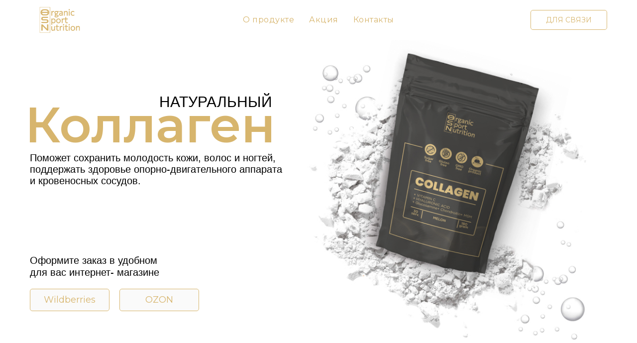

--- FILE ---
content_type: text/html; charset=UTF-8
request_url: https://organicsport.ru/
body_size: 25562
content:
<!DOCTYPE html> <html> <head> <meta charset="utf-8" /> <meta http-equiv="Content-Type" content="text/html; charset=utf-8" /> <meta name="viewport" content="width=device-width, initial-scale=1.0" /> <meta name="yandex-verification" content="0ee0dfb783eb6fd1" /> <!--metatextblock--> <title>Коллаген натуральный | Organic Sport Nutrition</title> <meta name="description" content="Натуральный гидролизированный коллаген типа I и III с добавлением витамина С, Гиалуроновой кислоты, глюкозамина и хондроитина " /> <meta property="og:url" content="https://organicsport.ru" /> <meta property="og:title" content="Коллаген натуральный | Organic Sport Nutrition" /> <meta property="og:description" content="Натуральный гидролизированный коллаген типа I и III с добавлением витамина С, Гиалуроновой кислоты, глюкозамина и хондроитина " /> <meta property="og:type" content="website" /> <meta property="og:image" content="https://static.tildacdn.com/tild3561-3530-4239-b034-323131633737/Promo_120_720.png" /> <link rel="canonical" href="https://organicsport.ru"> <!--/metatextblock--> <meta name="format-detection" content="telephone=no" /> <meta http-equiv="x-dns-prefetch-control" content="on"> <link rel="dns-prefetch" href="https://ws.tildacdn.com"> <link rel="dns-prefetch" href="https://static.tildacdn.com"> <link rel="dns-prefetch" href="https://fonts.tildacdn.com"> <link rel="shortcut icon" href="https://static.tildacdn.com/tild6135-6439-4734-a632-633435343061/favicon.ico" type="image/x-icon" /> <link rel="apple-touch-icon" href="https://static.tildacdn.com/tild3532-3633-4062-b865-383533663566/Apple_png.png"> <link rel="apple-touch-icon" sizes="76x76" href="https://static.tildacdn.com/tild3532-3633-4062-b865-383533663566/Apple_png.png"> <link rel="apple-touch-icon" sizes="152x152" href="https://static.tildacdn.com/tild3532-3633-4062-b865-383533663566/Apple_png.png"> <link rel="apple-touch-startup-image" href="https://static.tildacdn.com/tild3532-3633-4062-b865-383533663566/Apple_png.png"> <meta name="msapplication-TileColor" content="#000000"> <meta name="msapplication-TileImage" content="https://static.tildacdn.com/tild3761-3261-4631-b166-336331653263/Apple_png.png"> <!-- Assets --> <script src="https://neo.tildacdn.com/js/tilda-fallback-1.0.min.js" async charset="utf-8"></script> <link rel="stylesheet" href="https://static.tildacdn.com/css/tilda-grid-3.0.min.css" type="text/css" media="all" onerror="this.loaderr='y';"/> <link rel="stylesheet" href="https://static.tildacdn.com/ws/project4143546/tilda-blocks-page20443700.min.css?t=1728207280" type="text/css" media="all" onerror="this.loaderr='y';" /> <link rel="preconnect" href="https://fonts.gstatic.com"> <link href="https://fonts.googleapis.com/css2?family=Montserrat:wght@300;400;500;600;700&subset=latin,cyrillic" rel="stylesheet"> <link rel="stylesheet" href="https://static.tildacdn.com/css/tilda-animation-2.0.min.css" type="text/css" media="all" onerror="this.loaderr='y';" /> <link rel="stylesheet" href="https://static.tildacdn.com/css/tilda-forms-1.0.min.css" type="text/css" media="all" onerror="this.loaderr='y';" /> <link rel="stylesheet" href="https://static.tildacdn.com/css/tilda-popup-1.1.min.css" type="text/css" media="print" onload="this.media='all';" onerror="this.loaderr='y';" /> <noscript><link rel="stylesheet" href="https://static.tildacdn.com/css/tilda-popup-1.1.min.css" type="text/css" media="all" /></noscript> <link rel="stylesheet" href="https://static.tildacdn.com/css/tilda-zoom-2.0.min.css" type="text/css" media="print" onload="this.media='all';" onerror="this.loaderr='y';" /> <noscript><link rel="stylesheet" href="https://static.tildacdn.com/css/tilda-zoom-2.0.min.css" type="text/css" media="all" /></noscript> <link rel="stylesheet" href="https://fonts.googleapis.com/css2?family=Montserrat:wght@300;400;600;900&display=swap" type="text/css" /> <script type="text/javascript">TildaFonts=["167","168","169","170"];</script> <script type="text/javascript" src="https://static.tildacdn.com/js/tilda-fonts.min.js" charset="utf-8" onerror="this.loaderr='y';"></script> <script nomodule src="https://static.tildacdn.com/js/tilda-polyfill-1.0.min.js" charset="utf-8"></script> <script type="text/javascript">function t_onReady(func) {if(document.readyState!='loading') {func();} else {document.addEventListener('DOMContentLoaded',func);}}
function t_onFuncLoad(funcName,okFunc,time) {if(typeof window[funcName]==='function') {okFunc();} else {setTimeout(function() {t_onFuncLoad(funcName,okFunc,time);},(time||100));}}function t_throttle(fn,threshhold,scope) {return function() {fn.apply(scope||this,arguments);};}</script> <script src="https://static.tildacdn.com/js/jquery-1.10.2.min.js" charset="utf-8" onerror="this.loaderr='y';"></script> <script src="https://static.tildacdn.com/js/tilda-scripts-3.0.min.js" charset="utf-8" defer onerror="this.loaderr='y';"></script> <script src="https://static.tildacdn.com/ws/project4143546/tilda-blocks-page20443700.min.js?t=1728207280" charset="utf-8" async onerror="this.loaderr='y';"></script> <script src="https://static.tildacdn.com/js/tilda-lazyload-1.0.min.js" charset="utf-8" async onerror="this.loaderr='y';"></script> <script src="https://static.tildacdn.com/js/tilda-animation-2.0.min.js" charset="utf-8" async onerror="this.loaderr='y';"></script> <script src="https://static.tildacdn.com/js/tilda-menu-1.0.min.js" charset="utf-8" async onerror="this.loaderr='y';"></script> <script src="https://static.tildacdn.com/js/tilda-zero-1.1.min.js" charset="utf-8" async onerror="this.loaderr='y';"></script> <script src="https://static.tildacdn.com/js/tilda-forms-1.0.min.js" charset="utf-8" async onerror="this.loaderr='y';"></script> <script src="https://static.tildacdn.com/js/tilda-popup-1.0.min.js" charset="utf-8" async onerror="this.loaderr='y';"></script> <script src="https://static.tildacdn.com/js/tilda-animation-ext-1.0.min.js" charset="utf-8" async onerror="this.loaderr='y';"></script> <script src="https://static.tildacdn.com/js/tilda-zoom-2.0.min.js" charset="utf-8" async onerror="this.loaderr='y';"></script> <script src="https://static.tildacdn.com/js/hammer.min.js" charset="utf-8" async onerror="this.loaderr='y';"></script> <script src="https://static.tildacdn.com/js/tilda-skiplink-1.0.min.js" charset="utf-8" async onerror="this.loaderr='y';"></script> <script src="https://static.tildacdn.com/js/tilda-events-1.0.min.js" charset="utf-8" async onerror="this.loaderr='y';"></script> <script type="text/javascript">window.dataLayer=window.dataLayer||[];</script> <!-- VK Pixel Code --> <script type="text/javascript" data-tilda-cookie-type="advertising">setTimeout(function(){!function(){var t=document.createElement("script");t.type="text/javascript",t.async=!0,t.src="https://vk.com/js/api/openapi.js?161",t.onload=function(){VK.Retargeting.Init("VK-RTRG-1004794-bywKC"),VK.Retargeting.Hit()},document.head.appendChild(t)}();},2000);</script> <!-- End VK Pixel Code --> <script type="text/javascript">(function() {if((/bot|google|yandex|baidu|bing|msn|duckduckbot|teoma|slurp|crawler|spider|robot|crawling|facebook/i.test(navigator.userAgent))===false&&typeof(sessionStorage)!='undefined'&&sessionStorage.getItem('visited')!=='y'&&document.visibilityState){var style=document.createElement('style');style.type='text/css';style.innerHTML='@media screen and (min-width: 980px) {.t-records {opacity: 0;}.t-records_animated {-webkit-transition: opacity ease-in-out .2s;-moz-transition: opacity ease-in-out .2s;-o-transition: opacity ease-in-out .2s;transition: opacity ease-in-out .2s;}.t-records.t-records_visible {opacity: 1;}}';document.getElementsByTagName('head')[0].appendChild(style);function t_setvisRecs(){var alr=document.querySelectorAll('.t-records');Array.prototype.forEach.call(alr,function(el) {el.classList.add("t-records_animated");});setTimeout(function() {Array.prototype.forEach.call(alr,function(el) {el.classList.add("t-records_visible");});sessionStorage.setItem("visited","y");},400);}
document.addEventListener('DOMContentLoaded',t_setvisRecs);}})();</script></head> <body class="t-body" style="margin:0;"> <!--allrecords--> <div id="allrecords" class="t-records" data-hook="blocks-collection-content-node" data-tilda-project-id="4143546" data-tilda-page-id="20443700" data-tilda-page-alias="collagen" data-tilda-formskey="ec91ae08364966d62865eb2795d235b0" data-tilda-lazy="yes" data-tilda-root-zone="com"> <div id="rec330366617" class="r t-rec t-screenmin-980px" style=" " data-animationappear="off" data-record-type="257" data-screen-min="980px"> <!-- T228 --> <div id="nav330366617marker"></div> <div id="nav330366617" class="t228 t228__positionfixed " style=" " data-bgcolor-hex="" data-bgcolor-rgba="" data-navmarker="nav330366617marker" data-appearoffset="" data-bgopacity-two="" data-menushadow="" data-menushadow-css="" data-bgopacity="0.50" data-menu-items-align="center" data-menu="yes"> <div class="t228__maincontainer t228__c12collumns" style=""> <div class="t228__padding40px"></div> <div class="t228__leftside"> <div class="t228__leftcontainer"> <a href="/collagen" class="t228__imgwrapper"> <img class="t228__imglogo " src="https://static.tildacdn.com/tild3865-3337-4465-b061-656339653263/logo_w.svg" imgfield="img"
style="max-height: 80px" alt=""> </a> </div> </div> <div class="t228__centerside "> <nav class="t228__centercontainer"> <ul role="list" class="t228__list t-menu__list t228__list_hidden"> <li class="t228__list_item" style="padding:0 15px 0 0;"> <a class="t-menu__link-item" href="#product" data-menu-submenu-hook="" data-menu-item-number="1">
О продукте
</a> </li> <li class="t228__list_item" style="padding:0 15px;"> <a class="t-menu__link-item" href="#action" data-menu-submenu-hook="" data-menu-item-number="2">
Акция
</a> </li> <li class="t228__list_item" style="padding:0 0 0 15px;"> <a class="t-menu__link-item" href="#contact" data-menu-submenu-hook="" data-menu-item-number="3">
Контакты
</a> </li> </ul> </nav> </div> <div class="t228__rightside"> <div class="t228__rightcontainer"> <div class="t228__right_buttons"> <div class="t228__right_buttons_wrap"> <div class="t228__right_buttons_but"> <a href="#form.question" target="" class="t-btn t-btn_md js-click-stat" data-tilda-event-name="/tilda/click/rec330366617/button1" style="color:#d7b56d;border:1px solid #d7b56d;border-radius:5px; -moz-border-radius:5px; -webkit-border-radius:5px;font-family:Montserrat;font-weight:400;text-transform:uppercase;" data-buttonfieldset="button">
Для связи
</a> </div> </div> </div> </div> </div> <div class="t228__padding40px"></div> </div> </div> <style>@media screen and (max-width:980px){#rec330366617 .t228{position:static;}}</style> <script>window.addEventListener('load',function() {t_onFuncLoad('t228_setWidth',function() {t228_setWidth('330366617');});});window.addEventListener('resize',t_throttle(function() {t_onFuncLoad('t228_setWidth',function() {t228_setWidth('330366617');});t_onFuncLoad('t_menu__setBGcolor',function() {t_menu__setBGcolor('330366617','.t228');});}));t_onReady(function() {t_onFuncLoad('t_menu__highlightActiveLinks',function() {t_menu__highlightActiveLinks('.t228__list_item a');});t_onFuncLoad('t_menu__findAnchorLinks',function() {t_menu__findAnchorLinks('330366617','.t228__list_item a');});t_onFuncLoad('t228__init',function() {t228__init('330366617');});t_onFuncLoad('t_menu__setBGcolor',function() {t_menu__setBGcolor('330366617','.t228');});t_onFuncLoad('t_menu__interactFromKeyboard',function() {t_menu__interactFromKeyboard('330366617');});t_onFuncLoad('t228_setWidth',function() {t228_setWidth('330366617');});});</script> <style>@media (hover:hover),(min-width:0\0) {#rec330366617 .t-btn:not(.t-animate_no-hover):hover {color:#ffffff !important;background-color:#d7b56d !important;}#rec330366617 .t-btn:not(.t-animate_no-hover):focus-visible {color:#ffffff !important;background-color:#d7b56d !important;}#rec330366617 .t-btn:not(.t-animate_no-hover) {transition-property:background-color,color,border-color,box-shadow;transition-duration:0.2s;transition-timing-function:ease-in-out;}#rec330366617 .t-btntext:not(.t-animate_no-hover):hover {color:#ffffff !important;}#rec330366617 .t-btntext:not(.t-animate_no-hover):focus-visible {color:#ffffff !important;}}</style> <style>#rec330366617 .t-menu__link-item{-webkit-transition:color 0.3s ease-in-out,opacity 0.3s ease-in-out;transition:color 0.3s ease-in-out,opacity 0.3s ease-in-out;position:relative;}#rec330366617 .t-menu__link-item:not(.t-active):not(.tooltipstered)::after{content:'';position:absolute;left:0;bottom:20%;opacity:0;width:100%;height:100%;border-bottom:0px solid #d7b56d;-webkit-box-shadow:inset 0px -1px 0px 0px #d7b56d;-moz-box-shadow:inset 0px -1px 0px 0px #d7b56d;box-shadow:inset 0px -1px 0px 0px #d7b56d;-webkit-transition:all 0.3s ease;transition:all 0.3s ease;pointer-events:none;}#rec330366617 .t-menu__link-item.t-active:not(.t978__menu-link){font-weight:600 !important;}#rec330366617 .t-menu__link-item.t-active::after{content:'';position:absolute;left:0;-webkit-transition:all 0.3s ease;transition:all 0.3s ease;opacity:1;width:100%;height:100%;bottom:-0px;border-bottom:0px solid #d7b56d;-webkit-box-shadow:inset 0px -1px 0px 0px #d7b56d;-moz-box-shadow:inset 0px -1px 0px 0px #d7b56d;box-shadow:inset 0px -1px 0px 0px #d7b56d;}#rec330366617 .t-menu__link-item:not(.t-active):not(.tooltipstered):hover::after{opacity:1;bottom:-0px;}#rec330366617 .t-menu__link-item:not(.t-active):not(.tooltipstered):focus-visible::after{opacity:1;bottom:-0px;}@supports (overflow:-webkit-marquee) and (justify-content:inherit){#rec330366617 .t-menu__link-item,#rec330366617 .t-menu__link-item.t-active{opacity:1 !important;}}</style> <style> #rec330366617 .t228__leftcontainer a{color:#ffffff;}#rec330366617 a.t-menu__link-item{color:#d7b56d;font-weight:400;font-family:'Montserrat';letter-spacing:0.5px;}#rec330366617 .t228__right_langs_lang a{color:#d7b56d;font-weight:400;font-family:'Montserrat';letter-spacing:0.5px;}</style> <style> #rec330366617 .t228__logo{color:#ffffff;}</style> </div> <div id="rec330372408" class="r t-rec t-screenmax-980px" style=" " data-animationappear="off" data-record-type="327" data-screen-max="980px"> <!-- T282 --> <div id="nav330372408marker"></div> <div id="nav330372408" class="t282 t282__beforeready" data-menu="yes" data-appearoffset="200px"> <div class="t282__container t282__closed t282__positionfixed" style=""> <div class="t282__container__bg" style="background-color: rgba(255,255,255,0.50);" data-bgcolor-hex="#ffffff" data-bgcolor-rgba="rgba(255,255,255,0.50)" data-navmarker="nav330372408marker" data-appearoffset="200px" data-bgopacity="0.50" data-menushadow="" data-menushadow-css=""></div> <div class="t282__container__bg_opened" style=";"></div> <div class="t282__menu__content "> <div class="t282__logo__container" style="min-height:40px;"> <div class="t282__logo__content"> <a class="t282__logo" href="/collagen"> <img class="t282__logo__img" src="https://static.tildacdn.com/tild3865-3337-4465-b061-656339653263/logo_w.svg" style="height: 60px;" imgfield="img"
alt=""> </a> </div> </div> <button type="button" class="t-menuburger t-menuburger_first " aria-label="Навигационное меню" aria-expanded="false"> <span style="background-color:#d7b56d;"></span> <span style="background-color:#d7b56d;"></span> <span style="background-color:#d7b56d;"></span> <span style="background-color:#d7b56d;"></span> </button> <script>function t_menuburger_init(recid) {var rec=document.querySelector('#rec' + recid);if(!rec) return;var burger=rec.querySelector('.t-menuburger');if(!burger) return;var isSecondStyle=burger.classList.contains('t-menuburger_second');if(isSecondStyle&&!window.isMobile&&!('ontouchend' in document)) {burger.addEventListener('mouseenter',function() {if(burger.classList.contains('t-menuburger-opened')) return;burger.classList.remove('t-menuburger-unhovered');burger.classList.add('t-menuburger-hovered');});burger.addEventListener('mouseleave',function() {if(burger.classList.contains('t-menuburger-opened')) return;burger.classList.remove('t-menuburger-hovered');burger.classList.add('t-menuburger-unhovered');setTimeout(function() {burger.classList.remove('t-menuburger-unhovered');},300);});}
burger.addEventListener('click',function() {if(!burger.closest('.tmenu-mobile')&&!burger.closest('.t450__burger_container')&&!burger.closest('.t466__container')&&!burger.closest('.t204__burger')&&!burger.closest('.t199__js__menu-toggler')) {burger.classList.toggle('t-menuburger-opened');burger.classList.remove('t-menuburger-unhovered');}});var menu=rec.querySelector('[data-menu="yes"]');if(!menu) return;var menuLinks=menu.querySelectorAll('.t-menu__link-item');var submenuClassList=['t978__menu-link_hook','t978__tm-link','t966__tm-link','t794__tm-link','t-menusub__target-link'];Array.prototype.forEach.call(menuLinks,function(link) {link.addEventListener('click',function() {var isSubmenuHook=submenuClassList.some(function(submenuClass) {return link.classList.contains(submenuClass);});if(isSubmenuHook) return;burger.classList.remove('t-menuburger-opened');});});menu.addEventListener('clickedAnchorInTooltipMenu',function() {burger.classList.remove('t-menuburger-opened');});}
t_onReady(function() {t_onFuncLoad('t_menuburger_init',function(){t_menuburger_init('330372408');});});</script> <style>.t-menuburger{position:relative;flex-shrink:0;width:28px;height:20px;padding:0;border:none;background-color:transparent;outline:none;-webkit-transform:rotate(0deg);transform:rotate(0deg);transition:transform .5s ease-in-out;cursor:pointer;z-index:999;}.t-menuburger span{display:block;position:absolute;width:100%;opacity:1;left:0;-webkit-transform:rotate(0deg);transform:rotate(0deg);transition:.25s ease-in-out;height:3px;background-color:#000;}.t-menuburger span:nth-child(1){top:0px;}.t-menuburger span:nth-child(2),.t-menuburger span:nth-child(3){top:8px;}.t-menuburger span:nth-child(4){top:16px;}.t-menuburger__big{width:42px;height:32px;}.t-menuburger__big span{height:5px;}.t-menuburger__big span:nth-child(2),.t-menuburger__big span:nth-child(3){top:13px;}.t-menuburger__big span:nth-child(4){top:26px;}.t-menuburger__small{width:22px;height:14px;}.t-menuburger__small span{height:2px;}.t-menuburger__small span:nth-child(2),.t-menuburger__small span:nth-child(3){top:6px;}.t-menuburger__small span:nth-child(4){top:12px;}.t-menuburger-opened span:nth-child(1){top:8px;width:0%;left:50%;}.t-menuburger-opened span:nth-child(2){-webkit-transform:rotate(45deg);transform:rotate(45deg);}.t-menuburger-opened span:nth-child(3){-webkit-transform:rotate(-45deg);transform:rotate(-45deg);}.t-menuburger-opened span:nth-child(4){top:8px;width:0%;left:50%;}.t-menuburger-opened.t-menuburger__big span:nth-child(1){top:6px;}.t-menuburger-opened.t-menuburger__big span:nth-child(4){top:18px;}.t-menuburger-opened.t-menuburger__small span:nth-child(1),.t-menuburger-opened.t-menuburger__small span:nth-child(4){top:6px;}@media (hover),(min-width:0\0){.t-menuburger_first:hover span:nth-child(1){transform:translateY(1px);}.t-menuburger_first:hover span:nth-child(4){transform:translateY(-1px);}.t-menuburger_first.t-menuburger__big:hover span:nth-child(1){transform:translateY(3px);}.t-menuburger_first.t-menuburger__big:hover span:nth-child(4){transform:translateY(-3px);}}.t-menuburger_second span:nth-child(2),.t-menuburger_second span:nth-child(3){width:80%;left:20%;right:0;}@media (hover),(min-width:0\0){.t-menuburger_second.t-menuburger-hovered span:nth-child(2),.t-menuburger_second.t-menuburger-hovered span:nth-child(3){animation:t-menuburger-anim 0.3s ease-out normal forwards;}.t-menuburger_second.t-menuburger-unhovered span:nth-child(2),.t-menuburger_second.t-menuburger-unhovered span:nth-child(3){animation:t-menuburger-anim2 0.3s ease-out normal forwards;}}.t-menuburger_second.t-menuburger-opened span:nth-child(2),.t-menuburger_second.t-menuburger-opened span:nth-child(3){left:0;right:0;width:100%!important;}.t-menuburger_third span:nth-child(4){width:70%;left:unset;right:0;}@media (hover),(min-width:0\0){.t-menuburger_third:not(.t-menuburger-opened):hover span:nth-child(4){width:100%;}}.t-menuburger_third.t-menuburger-opened span:nth-child(4){width:0!important;right:50%;}.t-menuburger_fourth{height:12px;}.t-menuburger_fourth.t-menuburger__small{height:8px;}.t-menuburger_fourth.t-menuburger__big{height:18px;}.t-menuburger_fourth span:nth-child(2),.t-menuburger_fourth span:nth-child(3){top:4px;opacity:0;}.t-menuburger_fourth span:nth-child(4){top:8px;}.t-menuburger_fourth.t-menuburger__small span:nth-child(2),.t-menuburger_fourth.t-menuburger__small span:nth-child(3){top:3px;}.t-menuburger_fourth.t-menuburger__small span:nth-child(4){top:6px;}.t-menuburger_fourth.t-menuburger__small span:nth-child(2),.t-menuburger_fourth.t-menuburger__small span:nth-child(3){top:3px;}.t-menuburger_fourth.t-menuburger__small span:nth-child(4){top:6px;}.t-menuburger_fourth.t-menuburger__big span:nth-child(2),.t-menuburger_fourth.t-menuburger__big span:nth-child(3){top:6px;}.t-menuburger_fourth.t-menuburger__big span:nth-child(4){top:12px;}@media (hover),(min-width:0\0){.t-menuburger_fourth:not(.t-menuburger-opened):hover span:nth-child(1){transform:translateY(1px);}.t-menuburger_fourth:not(.t-menuburger-opened):hover span:nth-child(4){transform:translateY(-1px);}.t-menuburger_fourth.t-menuburger__big:not(.t-menuburger-opened):hover span:nth-child(1){transform:translateY(3px);}.t-menuburger_fourth.t-menuburger__big:not(.t-menuburger-opened):hover span:nth-child(4){transform:translateY(-3px);}}.t-menuburger_fourth.t-menuburger-opened span:nth-child(1),.t-menuburger_fourth.t-menuburger-opened span:nth-child(4){top:4px;}.t-menuburger_fourth.t-menuburger-opened span:nth-child(2),.t-menuburger_fourth.t-menuburger-opened span:nth-child(3){opacity:1;}@keyframes t-menuburger-anim{0%{width:80%;left:20%;right:0;}50%{width:100%;left:0;right:0;}100%{width:80%;left:0;right:20%;}}@keyframes t-menuburger-anim2{0%{width:80%;left:0;}50%{width:100%;right:0;left:0;}100%{width:80%;left:20%;right:0;}}</style> </div> </div> <div class="t282__menu__container t282__closed"> <div class="t282__menu__wrapper" style=";"> <div class="t282__menu"> <nav> <ul role="list" class="t282__menu__items t-menu__list"> <li class="t282__menu__item"> <a class="t282__menu__link t-heading t-heading_md t-menu__link-item" href="#product" data-menu-submenu-hook="">
О продукте
</a> </li> <li class="t282__menu__item"> <a class="t282__menu__link t-heading t-heading_md t-menu__link-item" href="#action" data-menu-submenu-hook="">
Акция
</a> </li> <li class="t282__menu__item"> <a class="t282__menu__link t-heading t-heading_md t-menu__link-item" href="#contact" data-menu-submenu-hook="">
Контакты
</a> </li> </ul> </nav> </div> </div> </div> <div class="t282__overlay t282__closed"></div> </div> <script>t_onReady(function() {var rec=document.querySelector('#rec330372408');if(!rec) return;var wrapperBlock=rec.querySelector('.t282');if(wrapperBlock) {wrapperBlock.classList.remove('t282__beforeready');}
t_onFuncLoad('t282_appearMenu',function() {t282_appearMenu('330372408');window.addEventListener('scroll',t_throttle(function() {t282_appearMenu('330372408');}));});});t_onReady(function() {var wrapperBlock=document.querySelector('#rec330372408 .t282');if(!wrapperBlock) return;t_onFuncLoad('t282_showMenu',function() {t282_showMenu('330372408');});t_onFuncLoad('t282_changeSize',function() {t282_changeSize('330372408');});t_onFuncLoad('t282_highlight',function() {t282_highlight();});});t_onFuncLoad('t282_changeSize',function() {window.addEventListener('resize',t_throttle(function() {t282_changeSize('330372408');}));});</script> <style>#rec330372408 .t-menu__link-item{-webkit-transition:color 0.3s ease-in-out,opacity 0.3s ease-in-out;transition:color 0.3s ease-in-out,opacity 0.3s ease-in-out;position:relative;}#rec330372408 .t-menu__link-item:not(.t-active):not(.tooltipstered)::after{content:'';position:absolute;left:0;bottom:20%;opacity:0;width:100%;height:100%;border-bottom:0px solid #d7b56d;-webkit-box-shadow:inset 0px -1px 0px 0px #d7b56d;-moz-box-shadow:inset 0px -1px 0px 0px #d7b56d;box-shadow:inset 0px -1px 0px 0px #d7b56d;-webkit-transition:all 0.3s ease;transition:all 0.3s ease;pointer-events:none;}#rec330372408 .t-menu__link-item.t-active:not(.t978__menu-link){font-weight:600 !important;}#rec330372408 .t-menu__link-item.t-active::after{content:'';position:absolute;left:0;-webkit-transition:all 0.3s ease;transition:all 0.3s ease;opacity:1;width:100%;height:100%;bottom:-0px;border-bottom:0px solid #d7b56d;-webkit-box-shadow:inset 0px -1px 0px 0px #d7b56d;-moz-box-shadow:inset 0px -1px 0px 0px #d7b56d;box-shadow:inset 0px -1px 0px 0px #d7b56d;}#rec330372408 .t-menu__link-item:not(.t-active):not(.tooltipstered):hover::after{opacity:1;bottom:-0px;}#rec330372408 .t-menu__link-item:not(.t-active):not(.tooltipstered):focus-visible::after{opacity:1;bottom:-0px;}@supports (overflow:-webkit-marquee) and (justify-content:inherit){#rec330372408 .t-menu__link-item,#rec330372408 .t-menu__link-item.t-active{opacity:1 !important;}}</style> <style> #rec330372408 .t282__logo{color:#ffffff;}</style> <style> #rec330372408 .t282__logo__content .t-title{color:#ffffff;}#rec330372408 a.t282__menu__link{color:#d7b56d;font-weight:400;font-family:'Montserrat';letter-spacing:0.5px;}</style> <!--[if IE 8]> <style>#rec330372408 .t282__container__bg{filter:progid:DXImageTransform.Microsoft.gradient(startColorStr='#D9ffffff',endColorstr='#D9ffffff');}</style> <![endif]--> </div> <div id="rec330138982" class="r t-rec t-rec_pt-res-480_60" style=" " data-animationappear="off" data-record-type="396"> <!-- T396 --> <style>#rec330138982 .t396__artboard {min-height:700px;height:100vh;background-color:#ffffff;}#rec330138982 .t396__filter {min-height:700px;height:100vh;}#rec330138982 .t396__carrier{min-height:700px;height:100vh;background-position:center center;background-attachment:scroll;background-size:cover;background-repeat:no-repeat;}@media screen and (max-width:1199px) {#rec330138982 .t396__artboard,#rec330138982 .t396__filter,#rec330138982 .t396__carrier {}#rec330138982 .t396__filter {}#rec330138982 .t396__carrier {background-attachment:scroll;}}@media screen and (max-width:959px) {#rec330138982 .t396__artboard,#rec330138982 .t396__filter,#rec330138982 .t396__carrier {min-height:900px;}#rec330138982 .t396__filter {}#rec330138982 .t396__carrier {background-attachment:scroll;}}@media screen and (max-width:639px) {#rec330138982 .t396__artboard,#rec330138982 .t396__filter,#rec330138982 .t396__carrier {}#rec330138982 .t396__filter {}#rec330138982 .t396__carrier {background-attachment:scroll;}}@media screen and (max-width:479px) {#rec330138982 .t396__artboard,#rec330138982 .t396__filter,#rec330138982 .t396__carrier {min-height:840px;}#rec330138982 .t396__filter {}#rec330138982 .t396__carrier {background-attachment:scroll;}}#rec330138982 .tn-elem[data-elem-id="1624697328254"]{z-index:1;top:calc(50vh - 303px + 23px);left:calc(50% - 303px + 246px);width:606px;height:606px;}#rec330138982 .tn-elem[data-elem-id="1624697328254"] .tn-atom {background-position:center center;background-size:cover;background-repeat:no-repeat;border-color:transparent ;border-style:solid;}@media screen and (max-width:1199px) {#rec330138982 .tn-elem[data-elem-id="1624697328254"] {top:calc(350px - 303px + 39px);left:calc(50% - 303px + 183px);}}@media screen and (max-width:959px) {#rec330138982 .tn-elem[data-elem-id="1624697328254"] {top:calc(350px - 303px + 145px);left:calc(50% - 303px + 80px);width:470px;height:470px;}}@media screen and (max-width:639px) {#rec330138982 .tn-elem[data-elem-id="1624697328254"] {top:calc(350px - 303px + 143px);left:calc(50% - 303px + 5px);}}@media screen and (max-width:479px) {#rec330138982 .tn-elem[data-elem-id="1624697328254"] {top:calc(350px - 303px + 96px);left:calc(50% - 303px + -46px);width:397px;height:397px;}}#rec330138982 .tn-elem[data-elem-id="1624696892309"]{color:#d7b56d;z-index:2;top:calc(50vh - 0px + -110px);left:calc(50% - 600px + 10px);width:160px;}#rec330138982 .tn-elem[data-elem-id="1624696892309"] .tn-atom{color:#d7b56d;font-size:100px;font-family:'Montserrat',Arial,sans-serif;line-height:1.55;font-weight:600;background-position:center center;border-color:transparent ;border-style:solid;}@media screen and (max-width:1199px) {#rec330138982 .tn-elem[data-elem-id="1624696892309"] {top:calc(350px - 0px + -154px);left:calc(50% - 480px + 3px);}#rec330138982 .tn-elem[data-elem-id="1624696892309"] .tn-atom{font-size:70px;}}@media screen and (max-width:959px) {#rec330138982 .tn-elem[data-elem-id="1624696892309"] {top:calc(350px - 0px + -7px);left:calc(50% - 320px + 144px);}}@media screen and (max-width:639px) {#rec330138982 .tn-elem[data-elem-id="1624696892309"] {top:calc(350px - 0px + -8px);left:calc(50% - 240px + 64px);}}@media screen and (max-width:479px) {#rec330138982 .tn-elem[data-elem-id="1624696892309"] {top:calc(350px - 0px + 0px);left:calc(50% - 160px + 4px);}#rec330138982 .tn-elem[data-elem-id="1624696892309"] .tn-atom{font-size:62px;}}#rec330138982 .tn-elem[data-elem-id="1624697275632"]{color:#000000;text-align:right;z-index:3;top:calc(50vh - 0px + -155px);left:calc(50% - 115px + -208px);width:230px;}#rec330138982 .tn-elem[data-elem-id="1624697275632"] .tn-atom{color:#000000;font-size:30px;font-family:'Circe',Arial,sans-serif;line-height:1.55;font-weight:300;background-position:center center;border-color:transparent ;border-style:solid;}@media screen and (max-width:1199px) {#rec330138982 .tn-elem[data-elem-id="1624697275632"] {top:calc(350px - 0px + -185px);left:calc(50% - 115px + -245px);}#rec330138982 .tn-elem[data-elem-id="1624697275632"] .tn-atom{font-size:20px;}}@media screen and (max-width:959px) {#rec330138982 .tn-elem[data-elem-id="1624697275632"] {top:calc(350px - 0px + 0px);left:calc(50% - 115px + 262px);}}@media screen and (max-width:639px) {#rec330138982 .tn-elem[data-elem-id="1624697275632"] {top:calc(350px - 0px + 0px);left:calc(50% - 115px + 181px);}}@media screen and (max-width:479px) {#rec330138982 .tn-elem[data-elem-id="1624697275632"] {top:calc(350px - 0px + 0px);left:calc(50% - 115px + 81px);}}#rec330138982 .tn-elem[data-elem-id="1624697930320"]{color:#000000;z-index:4;top:calc(50vh - 0px + -20px);left:calc(50% - 600px + 20px);width:510px;}#rec330138982 .tn-elem[data-elem-id="1624697930320"] .tn-atom{color:#000000;font-size:20px;font-family:'Circe',Arial,sans-serif;line-height:1.15;font-weight:300;background-position:center center;border-color:transparent ;border-style:solid;}@media screen and (max-width:1199px) {#rec330138982 .tn-elem[data-elem-id="1624697930320"] {top:calc(350px - 0px + -60px);left:calc(50% - 480px + 10px);width:401px;}#rec330138982 .tn-elem[data-elem-id="1624697930320"] .tn-atom{font-size:18px;}}@media screen and (max-width:959px) {#rec330138982 .tn-elem[data-elem-id="1624697930320"] {top:calc(350px - 0px + 655px);left:calc(50% - 320px + 150px);width:357px;}}@media screen and (max-width:639px) {#rec330138982 .tn-elem[data-elem-id="1624697930320"] {top:calc(350px - 0px + 655px);left:calc(50% - 240px + 70px);}}@media screen and (max-width:479px) {#rec330138982 .tn-elem[data-elem-id="1624697930320"] {top:calc(350px - 0px + 525px);left:calc(50% - 160px + 10px);width:300px;}}#rec330138982 .tn-elem[data-elem-id="1624698139751"]{color:#000000;z-index:5;top:calc(50vh - 0px + 175px);left:calc(50% - 600px + 20px);width:260px;}#rec330138982 .tn-elem[data-elem-id="1624698139751"] .tn-atom{color:#000000;font-size:20px;font-family:'Circe',Arial,sans-serif;line-height:1.2;font-weight:300;background-position:center center;border-color:transparent ;border-style:solid;}@media screen and (max-width:1199px) {#rec330138982 .tn-elem[data-elem-id="1624698139751"] {top:calc(350px - 0px + 131px);left:calc(50% - 480px + 10px);}#rec330138982 .tn-elem[data-elem-id="1624698139751"] .tn-atom{font-size:18px;}}@media screen and (max-width:959px) {#rec330138982 .tn-elem[data-elem-id="1624698139751"] {top:calc(350px - 0px + 790px);left:calc(50% - 320px + 150px);}}@media screen and (max-width:639px) {#rec330138982 .tn-elem[data-elem-id="1624698139751"] {top:calc(350px - 0px + 790px);left:calc(50% - 240px + 70px);}}@media screen and (max-width:479px) {#rec330138982 .tn-elem[data-elem-id="1624698139751"] {top:calc(350px - 0px + 650px);left:calc(50% - 160px + 10px);}#rec330138982 .tn-elem[data-elem-id="1624698139751"] {text-align:left;}}#rec330138982 .tn-elem[data-elem-id="1624698980478"]{color:#d7b56d;text-align:center;z-index:6;top:calc(50vh - 350px + 570px);left:calc(50% - 600px + 20px);width:160px;height:45px;}#rec330138982 .tn-elem[data-elem-id="1624698980478"] .tn-atom{color:#d7b56d;font-size:18px;font-family:'Montserrat',Arial,sans-serif;line-height:1.55;font-weight:400;border-width:1px;border-radius:5px;background-color:#fafafa;background-position:center center;border-color:#d7b56d ;border-style:solid;transition:background-color 0.2s ease-in-out,color 0.2s ease-in-out,border-color 0.2s ease-in-out;}@media (hover),(min-width:0\0) {#rec330138982 .tn-elem[data-elem-id="1624698980478"] .tn-atom:hover {background-color:#c951f5;background-image:none;}#rec330138982 .tn-elem[data-elem-id="1624698980478"] .tn-atom:hover {color:#f5f5f5;}}@media screen and (max-width:1199px) {#rec330138982 .tn-elem[data-elem-id="1624698980478"] {top:525px;left:calc(50% - 480px + 10px);}}@media screen and (max-width:959px) {#rec330138982 .tn-elem[data-elem-id="1624698980478"] {top:850px;left:calc(50% - 320px + 150px);}}@media screen and (max-width:639px) {#rec330138982 .tn-elem[data-elem-id="1624698980478"] {top:850px;left:calc(50% - 240px + 70px);}}@media screen and (max-width:479px) {#rec330138982 .tn-elem[data-elem-id="1624698980478"] {top:713px;left:calc(50% - 160px + 11px);width:300px;height:45px;}}#rec330138982 .tn-elem[data-elem-id="1624699110202"]{color:#d7b56d;text-align:center;z-index:7;top:calc(50vh - 350px + 570px);left:calc(50% - 600px + 200px);width:160px;height:45px;}#rec330138982 .tn-elem[data-elem-id="1624699110202"] .tn-atom{color:#d7b56d;font-size:18px;font-family:'Montserrat',Arial,sans-serif;line-height:1.55;font-weight:400;border-width:1px;border-radius:5px;background-color:#fafafa;background-position:center center;border-color:#d7b56d ;border-style:solid;transition:background-color 0.2s ease-in-out,color 0.2s ease-in-out,border-color 0.2s ease-in-out;}@media (hover),(min-width:0\0) {#rec330138982 .tn-elem[data-elem-id="1624699110202"] .tn-atom:hover {background-color:#165cf2;background-image:none;}#rec330138982 .tn-elem[data-elem-id="1624699110202"] .tn-atom:hover {color:#f5f5f5;}}@media screen and (max-width:1199px) {#rec330138982 .tn-elem[data-elem-id="1624699110202"] {top:525px;left:calc(50% - 480px + 190px);}}@media screen and (max-width:959px) {#rec330138982 .tn-elem[data-elem-id="1624699110202"] {top:850px;left:calc(50% - 320px + 330px);}}@media screen and (max-width:639px) {#rec330138982 .tn-elem[data-elem-id="1624699110202"] {top:850px;left:calc(50% - 240px + 250px);}}@media screen and (max-width:479px) {#rec330138982 .tn-elem[data-elem-id="1624699110202"] {top:778px;left:calc(50% - 160px + 11px);width:300px;height:45px;}}</style> <div class='t396'> <div class="t396__artboard" data-artboard-recid="330138982" data-artboard-screens="320,480,640,960,1200" data-artboard-height="700" data-artboard-valign="center" data-artboard-height_vh="100" data-artboard-height-res-320="840" data-artboard-height-res-640="900"> <div class="t396__carrier" data-artboard-recid="330138982"></div> <div class="t396__filter" data-artboard-recid="330138982"></div> <div class='t396__elem tn-elem tn-elem__3301389821624697328254' data-elem-id='1624697328254' data-elem-type='shape' data-field-top-value="23" data-field-left-value="246" data-field-height-value="606" data-field-width-value="606" data-field-axisy-value="center" data-field-axisx-value="center" data-field-container-value="grid" data-field-topunits-value="px" data-field-leftunits-value="px" data-field-heightunits-value="px" data-field-widthunits-value="px" data-field-top-res-320-value="96" data-field-left-res-320-value="-46" data-field-height-res-320-value="397" data-field-width-res-320-value="397" data-field-top-res-480-value="143" data-field-left-res-480-value="5" data-field-top-res-640-value="145" data-field-left-res-640-value="80" data-field-height-res-640-value="470" data-field-width-res-640-value="470" data-field-axisy-res-640-value="top" data-field-axisx-res-640-value="left" data-field-top-res-960-value="39" data-field-left-res-960-value="183"> <div class='tn-atom t-bgimg' data-original="https://static.tildacdn.com/tild3262-3131-4539-a633-643837653966/collagen_type_I.jpg"> </div> </div> <div class='t396__elem tn-elem tn-elem__3301389821624696892309' data-elem-id='1624696892309' data-elem-type='text' data-field-top-value="-110" data-field-left-value="10" data-field-width-value="160" data-field-axisy-value="center" data-field-axisx-value="left" data-field-container-value="grid" data-field-topunits-value="px" data-field-leftunits-value="px" data-field-heightunits-value="" data-field-widthunits-value="px" data-field-top-res-320-value="0" data-field-left-res-320-value="4" data-field-top-res-480-value="-8" data-field-left-res-480-value="64" data-field-top-res-640-value="-7" data-field-left-res-640-value="144" data-field-axisy-res-640-value="top" data-field-axisx-res-640-value="left" data-field-top-res-960-value="-154" data-field-left-res-960-value="3"> <h1 class='tn-atom'field='tn_text_1624696892309'>Коллаген</h1> </div> <div class='t396__elem tn-elem tn-elem__3301389821624697275632' data-elem-id='1624697275632' data-elem-type='text' data-field-top-value="-155" data-field-left-value="-208" data-field-width-value="230" data-field-axisy-value="center" data-field-axisx-value="center" data-field-container-value="grid" data-field-topunits-value="px" data-field-leftunits-value="px" data-field-heightunits-value="" data-field-widthunits-value="px" data-field-top-res-320-value="0" data-field-left-res-320-value="81" data-field-top-res-480-value="0" data-field-left-res-480-value="181" data-field-top-res-640-value="0" data-field-left-res-640-value="262" data-field-axisy-res-640-value="top" data-field-axisx-res-640-value="left" data-field-top-res-960-value="-185" data-field-left-res-960-value="-245"> <div class='tn-atom'field='tn_text_1624697275632'>НАТУРАЛЬНЫЙ</div> </div> <div class='t396__elem tn-elem tn-elem__3301389821624697930320' data-elem-id='1624697930320' data-elem-type='text' data-field-top-value="-20" data-field-left-value="20" data-field-width-value="510" data-field-axisy-value="center" data-field-axisx-value="left" data-field-container-value="grid" data-field-topunits-value="px" data-field-leftunits-value="px" data-field-heightunits-value="" data-field-widthunits-value="px" data-field-top-res-320-value="525" data-field-left-res-320-value="10" data-field-width-res-320-value="300" data-field-top-res-480-value="655" data-field-left-res-480-value="70" data-field-top-res-640-value="655" data-field-left-res-640-value="150" data-field-width-res-640-value="357" data-field-axisy-res-640-value="top" data-field-axisx-res-640-value="left" data-field-top-res-960-value="-60" data-field-left-res-960-value="10" data-field-width-res-960-value="401"> <div class='tn-atom'field='tn_text_1624697930320'>Поможет сохранить молодость кожи, волос и ногтей, поддержать здоровье опорно-двигательного аппарата и&nbsp;кровеносных сосудов.</div> </div> <div class='t396__elem tn-elem tn-elem__3301389821624698139751' data-elem-id='1624698139751' data-elem-type='text' data-field-top-value="175" data-field-left-value="20" data-field-width-value="260" data-field-axisy-value="center" data-field-axisx-value="left" data-field-container-value="grid" data-field-topunits-value="px" data-field-leftunits-value="px" data-field-heightunits-value="" data-field-widthunits-value="px" data-field-top-res-320-value="650" data-field-left-res-320-value="10" data-field-top-res-480-value="790" data-field-left-res-480-value="70" data-field-top-res-640-value="790" data-field-left-res-640-value="150" data-field-axisy-res-640-value="top" data-field-axisx-res-640-value="left" data-field-top-res-960-value="131" data-field-left-res-960-value="10"> <div class='tn-atom'field='tn_text_1624698139751'>Оформите заказ в удобном<br>для вас интернет- магазине</div> </div> <div class='t396__elem tn-elem tn-elem__3301389821624698980478' data-elem-id='1624698980478' data-elem-type='button' data-field-top-value="570" data-field-left-value="20" data-field-height-value="45" data-field-width-value="160" data-field-axisy-value="top" data-field-axisx-value="left" data-field-container-value="grid" data-field-topunits-value="px" data-field-leftunits-value="px" data-field-heightunits-value="" data-field-widthunits-value="" data-field-top-res-320-value="713" data-field-left-res-320-value="11" data-field-height-res-320-value="45" data-field-width-res-320-value="300" data-field-top-res-480-value="850" data-field-left-res-480-value="70" data-field-top-res-640-value="850" data-field-left-res-640-value="150" data-field-axisy-res-640-value="top" data-field-axisx-res-640-value="left" data-field-top-res-960-value="525" data-field-left-res-960-value="10"> <a class='tn-atom' href="https://www.wildberries.ru/catalog/27944665/detail.aspx">Wildberries</a> </div> <div class='t396__elem tn-elem tn-elem__3301389821624699110202' data-elem-id='1624699110202' data-elem-type='button' data-field-top-value="570" data-field-left-value="200" data-field-height-value="45" data-field-width-value="160" data-field-axisy-value="top" data-field-axisx-value="left" data-field-container-value="grid" data-field-topunits-value="px" data-field-leftunits-value="px" data-field-heightunits-value="" data-field-widthunits-value="" data-field-top-res-320-value="778" data-field-left-res-320-value="11" data-field-height-res-320-value="45" data-field-width-res-320-value="300" data-field-top-res-480-value="850" data-field-left-res-480-value="250" data-field-top-res-640-value="850" data-field-left-res-640-value="330" data-field-axisy-res-640-value="top" data-field-axisx-res-640-value="left" data-field-top-res-960-value="525" data-field-left-res-960-value="190"> <a class='tn-atom' href="https://www.ozon.ru/seller/organic-sport-nutrition-175719/products/">OZON</a> </div> </div> </div> <script>t_onReady(function() {t_onFuncLoad('t396_init',function() {t396_init('330138982');});});</script> <!-- /T396 --> </div> <div id="rec330151289" class="r t-rec t-rec_pt_90" style="padding-top:90px; " data-animationappear="off" data-record-type="396"> <!-- T396 --> <style>#rec330151289 .t396__artboard {height:220px;background-color:#ffffff;}#rec330151289 .t396__filter {height:220px;}#rec330151289 .t396__carrier{height:220px;background-position:center center;background-attachment:scroll;background-size:cover;background-repeat:no-repeat;}@media screen and (max-width:1199px) {#rec330151289 .t396__artboard,#rec330151289 .t396__filter,#rec330151289 .t396__carrier {height:200px;}#rec330151289 .t396__filter {}#rec330151289 .t396__carrier {background-attachment:scroll;}}@media screen and (max-width:959px) {#rec330151289 .t396__artboard,#rec330151289 .t396__filter,#rec330151289 .t396__carrier {height:160px;}#rec330151289 .t396__filter {}#rec330151289 .t396__carrier {background-attachment:scroll;}}@media screen and (max-width:639px) {#rec330151289 .t396__artboard,#rec330151289 .t396__filter,#rec330151289 .t396__carrier {height:180px;}#rec330151289 .t396__filter {}#rec330151289 .t396__carrier {background-attachment:scroll;}}@media screen and (max-width:479px) {#rec330151289 .t396__artboard,#rec330151289 .t396__filter,#rec330151289 .t396__carrier {height:150px;}#rec330151289 .t396__filter {}#rec330151289 .t396__carrier {background-attachment:scroll;}}#rec330151289 .tn-elem[data-elem-id="1624700463067"]{z-index:1;top:5px;left:calc(50% - 600px + 20px);width:360px;height:2px;}#rec330151289 .tn-elem[data-elem-id="1624700463067"] .tn-atom{background-color:#d7b56d;background-position:center center;border-color:transparent ;border-style:solid;}@media screen and (max-width:1199px) {#rec330151289 .tn-elem[data-elem-id="1624700463067"] {top:5px;left:calc(50% - 480px + 10px);width:300px;}}@media screen and (max-width:959px) {#rec330151289 .tn-elem[data-elem-id="1624700463067"] {width:160px;}}@media screen and (max-width:639px) {}@media screen and (max-width:479px) {}#rec330151289 .tn-elem[data-elem-id="1624700527278"]{color:#4a4a4a;z-index:2;top:-7px;left:calc(50% - 600px + 419px);width:759px;}#rec330151289 .tn-elem[data-elem-id="1624700527278"] .tn-atom{color:#4a4a4a;font-size:45px;font-family:'Montserrat',Arial,sans-serif;line-height:1.3;font-weight:300;background-position:center center;border-color:transparent ;border-style:solid;}@media screen and (max-width:1199px) {#rec330151289 .tn-elem[data-elem-id="1624700527278"] {top:-4px;left:calc(50% - 480px + 328px);width:622px;}#rec330151289 .tn-elem[data-elem-id="1624700527278"] .tn-atom{font-size:37px;}}@media screen and (max-width:959px) {#rec330151289 .tn-elem[data-elem-id="1624700527278"] {top:0px;left:calc(50% - 320px + 181px);width:459px;}#rec330151289 .tn-elem[data-elem-id="1624700527278"] .tn-atom{font-size:28px;}}@media screen and (max-width:639px) {#rec330151289 .tn-elem[data-elem-id="1624700527278"] {top:30px;left:calc(50% - 240px + 10px);}}@media screen and (max-width:479px) {#rec330151289 .tn-elem[data-elem-id="1624700527278"] {top:30px;left:calc(50% - 160px + 10px);width:301px;}#rec330151289 .tn-elem[data-elem-id="1624700527278"] .tn-atom{font-size:22px;}}</style> <div class='t396'> <div class="t396__artboard" data-artboard-recid="330151289" data-artboard-screens="320,480,640,960,1200" data-artboard-height="220" data-artboard-valign="center" data-artboard-height-res-320="150" data-artboard-height-res-480="180" data-artboard-height-res-640="160" data-artboard-height-res-960="200"> <div class="t396__carrier" data-artboard-recid="330151289"></div> <div class="t396__filter" data-artboard-recid="330151289"></div> <div class='t396__elem tn-elem tn-elem__3301512891624700463067' data-elem-id='1624700463067' data-elem-type='shape' data-field-top-value="5" data-field-left-value="20" data-field-height-value="2" data-field-width-value="360" data-field-axisy-value="top" data-field-axisx-value="left" data-field-container-value="grid" data-field-topunits-value="px" data-field-leftunits-value="px" data-field-heightunits-value="px" data-field-widthunits-value="px" data-field-width-res-640-value="160" data-field-top-res-960-value="5" data-field-left-res-960-value="10" data-field-width-res-960-value="300"> <div class='tn-atom'> </div> </div> <div class='t396__elem tn-elem tn-elem__3301512891624700527278' data-elem-id='1624700527278' data-elem-type='text' data-field-top-value="-7" data-field-left-value="419" data-field-width-value="759" data-field-axisy-value="top" data-field-axisx-value="left" data-field-container-value="grid" data-field-topunits-value="px" data-field-leftunits-value="px" data-field-heightunits-value="" data-field-widthunits-value="px" data-field-top-res-320-value="30" data-field-left-res-320-value="10" data-field-width-res-320-value="301" data-field-top-res-480-value="30" data-field-left-res-480-value="10" data-field-top-res-640-value="0" data-field-left-res-640-value="181" data-field-width-res-640-value="459" data-field-top-res-960-value="-4" data-field-left-res-960-value="328" data-field-width-res-960-value="622"> <h2 class='tn-atom'field='tn_text_1624700527278'><span style="font-weight: 600;">OSN</span> – бренд продуктов для здорового образа жизни, красоты и спортивных достижений.</h2> </div> </div> </div> <script>t_onReady(function() {t_onFuncLoad('t396_init',function() {t396_init('330151289');});});</script> <!-- /T396 --> </div> <div id="rec330154105" class="r t-rec t-rec_pt_150" style="padding-top:150px; " data-animationappear="off" data-record-type="396"> <!-- T396 --> <style>#rec330154105 .t396__artboard {height:250px;background-color:#ffffff;}#rec330154105 .t396__filter {height:250px;}#rec330154105 .t396__carrier{height:250px;background-position:center center;background-attachment:scroll;background-size:cover;background-repeat:no-repeat;}@media screen and (max-width:1199px) {#rec330154105 .t396__artboard,#rec330154105 .t396__filter,#rec330154105 .t396__carrier {height:210px;}#rec330154105 .t396__filter {}#rec330154105 .t396__carrier {background-attachment:scroll;}}@media screen and (max-width:959px) {#rec330154105 .t396__artboard,#rec330154105 .t396__filter,#rec330154105 .t396__carrier {height:470px;}#rec330154105 .t396__filter {}#rec330154105 .t396__carrier {background-attachment:scroll;}}@media screen and (max-width:639px) {#rec330154105 .t396__artboard,#rec330154105 .t396__filter,#rec330154105 .t396__carrier {height:470px;}#rec330154105 .t396__filter {}#rec330154105 .t396__carrier {background-attachment:scroll;}}@media screen and (max-width:479px) {#rec330154105 .t396__artboard,#rec330154105 .t396__filter,#rec330154105 .t396__carrier {}#rec330154105 .t396__filter {}#rec330154105 .t396__carrier {background-attachment:scroll;}}#rec330154105 .tn-elem[data-elem-id="1624701210673"]{z-index:1;top:50px;left:calc(50% - 600px + 20px);width:360px;height:2px;}#rec330154105 .tn-elem[data-elem-id="1624701210673"] .tn-atom{background-color:#d7b56d;background-position:center center;border-color:transparent ;border-style:solid;}@media screen and (max-width:1199px) {#rec330154105 .tn-elem[data-elem-id="1624701210673"] {top:35px;left:calc(50% - 480px + 10px);width:300px;}}@media screen and (max-width:959px) {#rec330154105 .tn-elem[data-elem-id="1624701210673"] {width:620px;}}@media screen and (max-width:639px) {#rec330154105 .tn-elem[data-elem-id="1624701210673"] {width:460px;}}@media screen and (max-width:479px) {#rec330154105 .tn-elem[data-elem-id="1624701210673"] {width:300px;}}#rec330154105 .tn-elem[data-elem-id="1624701279137"]{z-index:2;top:50px;left:calc(50% - 600px + 420px);width:360px;height:2px;}#rec330154105 .tn-elem[data-elem-id="1624701279137"] .tn-atom{background-color:#d7b56d;background-position:center center;border-color:transparent ;border-style:solid;}@media screen and (max-width:1199px) {#rec330154105 .tn-elem[data-elem-id="1624701279137"] {top:35px;left:calc(50% - 480px + 330px);width:300px;}}@media screen and (max-width:959px) {#rec330154105 .tn-elem[data-elem-id="1624701279137"] {top:176px;left:calc(50% - 320px + 10px);width:620px;}}@media screen and (max-width:639px) {#rec330154105 .tn-elem[data-elem-id="1624701279137"] {top:178px;left:calc(50% - 240px + 10px);width:460px;}}@media screen and (max-width:479px) {#rec330154105 .tn-elem[data-elem-id="1624701279137"] {width:300px;}}#rec330154105 .tn-elem[data-elem-id="1624701311423"]{z-index:3;top:50px;left:calc(50% - 600px + 820px);width:360px;height:2px;}#rec330154105 .tn-elem[data-elem-id="1624701311423"] .tn-atom{background-color:#d7b56d;background-position:center center;border-color:transparent ;border-style:solid;}@media screen and (max-width:1199px) {#rec330154105 .tn-elem[data-elem-id="1624701311423"] {top:35px;left:calc(50% - 480px + 650px);width:300px;}}@media screen and (max-width:959px) {#rec330154105 .tn-elem[data-elem-id="1624701311423"] {top:318px;left:calc(50% - 320px + 10px);width:620px;}}@media screen and (max-width:639px) {#rec330154105 .tn-elem[data-elem-id="1624701311423"] {top:320px;left:calc(50% - 240px + 10px);width:460px;}}@media screen and (max-width:479px) {#rec330154105 .tn-elem[data-elem-id="1624701311423"] {width:300px;}}#rec330154105 .tn-elem[data-elem-id="1624701333791"]{color:#d7b56d;z-index:4;top:21px;left:calc(50% - 600px + 20px);width:103px;}#rec330154105 .tn-elem[data-elem-id="1624701333791"] .tn-atom{color:#d7b56d;font-size:18px;font-family:'Montserrat',Arial,sans-serif;line-height:1.55;font-weight:600;background-position:center center;border-color:transparent ;border-style:solid;}@media screen and (max-width:1199px) {#rec330154105 .tn-elem[data-elem-id="1624701333791"] {top:0px;left:calc(50% - 480px + 12px);}}@media screen and (max-width:959px) {}@media screen and (max-width:639px) {}@media screen and (max-width:479px) {}#rec330154105 .tn-elem[data-elem-id="1624701392736"]{color:#d7b56d;z-index:5;top:21px;left:calc(50% - 600px + 420px);width:161px;}#rec330154105 .tn-elem[data-elem-id="1624701392736"] .tn-atom{color:#d7b56d;font-size:18px;font-family:'Montserrat',Arial,sans-serif;line-height:1.55;font-weight:600;background-position:center center;border-color:transparent ;border-style:solid;}@media screen and (max-width:1199px) {#rec330154105 .tn-elem[data-elem-id="1624701392736"] {top:0px;left:calc(50% - 480px + 330px);}}@media screen and (max-width:959px) {#rec330154105 .tn-elem[data-elem-id="1624701392736"] {top:141px;left:calc(50% - 320px + 10px);}}@media screen and (max-width:639px) {#rec330154105 .tn-elem[data-elem-id="1624701392736"] {top:143px;left:calc(50% - 240px + 10px);}}@media screen and (max-width:479px) {}#rec330154105 .tn-elem[data-elem-id="1624701442498"]{color:#d7b56d;z-index:6;top:19px;left:calc(50% - 600px + 820px);width:129px;}#rec330154105 .tn-elem[data-elem-id="1624701442498"] .tn-atom{color:#d7b56d;font-size:20px;font-family:'Montserrat',Arial,sans-serif;line-height:1.55;font-weight:600;background-position:center center;border-color:transparent ;border-style:solid;}@media screen and (max-width:1199px) {#rec330154105 .tn-elem[data-elem-id="1624701442498"] {top:0px;left:calc(50% - 480px + 649px);}}@media screen and (max-width:959px) {#rec330154105 .tn-elem[data-elem-id="1624701442498"] {top:283px;left:calc(50% - 320px + 9px);}}@media screen and (max-width:639px) {#rec330154105 .tn-elem[data-elem-id="1624701442498"] {top:285px;left:calc(50% - 240px + 9px);}}@media screen and (max-width:479px) {}#rec330154105 .tn-elem[data-elem-id="1624701492111"]{color:#4a4a4a;z-index:7;top:75px;left:calc(50% - 600px + 20px);width:360px;}#rec330154105 .tn-elem[data-elem-id="1624701492111"] .tn-atom{color:#4a4a4a;font-size:20px;font-family:'Circe',Arial,sans-serif;line-height:1.3;font-weight:300;background-position:center center;border-color:transparent ;border-style:solid;}@media screen and (max-width:1199px) {#rec330154105 .tn-elem[data-elem-id="1624701492111"] {top:55px;left:calc(50% - 480px + 10px);width:300px;}#rec330154105 .tn-elem[data-elem-id="1624701492111"] .tn-atom{font-size:18px;}}@media screen and (max-width:959px) {#rec330154105 .tn-elem[data-elem-id="1624701492111"] {top:45px;left:calc(50% - 320px + 10px);width:561px;}}@media screen and (max-width:639px) {#rec330154105 .tn-elem[data-elem-id="1624701492111"] {top:47px;left:calc(50% - 240px + 10px);width:460px;}}@media screen and (max-width:479px) {#rec330154105 .tn-elem[data-elem-id="1624701492111"] {top:47px;left:calc(50% - 160px + 10px);width:296px;}#rec330154105 .tn-elem[data-elem-id="1624701492111"] .tn-atom{font-size:16px;}}#rec330154105 .tn-elem[data-elem-id="1624701513517"]{color:#4a4a4a;z-index:8;top:75px;left:calc(50% - 600px + 420px);width:360px;}#rec330154105 .tn-elem[data-elem-id="1624701513517"] .tn-atom{color:#4a4a4a;font-size:20px;font-family:'Circe',Arial,sans-serif;line-height:1.3;font-weight:300;background-position:center center;border-color:transparent ;border-style:solid;}@media screen and (max-width:1199px) {#rec330154105 .tn-elem[data-elem-id="1624701513517"] {top:50px;left:calc(50% - 480px + 330px);width:300px;}#rec330154105 .tn-elem[data-elem-id="1624701513517"] .tn-atom{font-size:18px;}}@media screen and (max-width:959px) {#rec330154105 .tn-elem[data-elem-id="1624701513517"] {top:188px;left:calc(50% - 320px + 10px);width:559px;}}@media screen and (max-width:639px) {#rec330154105 .tn-elem[data-elem-id="1624701513517"] {top:189px;left:calc(50% - 240px + 10px);width:460px;}}@media screen and (max-width:479px) {#rec330154105 .tn-elem[data-elem-id="1624701513517"] {width:300px;}#rec330154105 .tn-elem[data-elem-id="1624701513517"] .tn-atom{font-size:16px;}}#rec330154105 .tn-elem[data-elem-id="1624701526793"]{color:#4a4a4a;z-index:9;top:75px;left:calc(50% - 600px + 820px);width:360px;}#rec330154105 .tn-elem[data-elem-id="1624701526793"] .tn-atom{color:#4a4a4a;font-size:20px;font-family:'Circe',Arial,sans-serif;line-height:1.3;font-weight:300;background-position:center center;border-color:transparent ;border-style:solid;}@media screen and (max-width:1199px) {#rec330154105 .tn-elem[data-elem-id="1624701526793"] {top:50px;left:calc(50% - 480px + 650px);width:300px;}#rec330154105 .tn-elem[data-elem-id="1624701526793"] .tn-atom{font-size:18px;}}@media screen and (max-width:959px) {#rec330154105 .tn-elem[data-elem-id="1624701526793"] {top:330px;left:calc(50% - 320px + 10px);width:539px;}}@media screen and (max-width:639px) {#rec330154105 .tn-elem[data-elem-id="1624701526793"] {top:332px;left:calc(50% - 240px + 10px);width:461px;}}@media screen and (max-width:479px) {#rec330154105 .tn-elem[data-elem-id="1624701526793"] {top:332px;left:calc(50% - 160px + 10px);width:296px;}#rec330154105 .tn-elem[data-elem-id="1624701526793"] .tn-atom{font-size:16px;}}#rec330154105 .tn-elem[data-elem-id="1624701695656"]{z-index:10;top:240px;left:calc(50% - 600px + 20px);width:1160px;height:2px;}#rec330154105 .tn-elem[data-elem-id="1624701695656"] .tn-atom{background-color:#d7b56d;background-position:center center;border-color:transparent ;border-style:solid;}@media screen and (max-width:1199px) {#rec330154105 .tn-elem[data-elem-id="1624701695656"] {top:203px;left:calc(50% - 480px + 10px);width:940px;}}@media screen and (max-width:959px) {#rec330154105 .tn-elem[data-elem-id="1624701695656"] {top:453px;left:calc(50% - 320px + 10px);width:620px;}}@media screen and (max-width:639px) {#rec330154105 .tn-elem[data-elem-id="1624701695656"] {top:463px;left:calc(50% - 240px + 10px);width:460px;}}@media screen and (max-width:479px) {#rec330154105 .tn-elem[data-elem-id="1624701695656"] {width:300px;}}</style> <div class='t396'> <div class="t396__artboard" data-artboard-recid="330154105" data-artboard-screens="320,480,640,960,1200" data-artboard-height="250" data-artboard-valign="center" data-artboard-height-res-480="470" data-artboard-height-res-640="470" data-artboard-height-res-960="210"> <div class="t396__carrier" data-artboard-recid="330154105"></div> <div class="t396__filter" data-artboard-recid="330154105"></div> <div class='t396__elem tn-elem tn-elem__3301541051624701210673' data-elem-id='1624701210673' data-elem-type='shape' data-field-top-value="50" data-field-left-value="20" data-field-height-value="2" data-field-width-value="360" data-field-axisy-value="top" data-field-axisx-value="left" data-field-container-value="grid" data-field-topunits-value="px" data-field-leftunits-value="px" data-field-heightunits-value="px" data-field-widthunits-value="px" data-field-width-res-320-value="300" data-field-width-res-480-value="460" data-field-width-res-640-value="620" data-field-top-res-960-value="35" data-field-left-res-960-value="10" data-field-width-res-960-value="300"> <div class='tn-atom'> </div> </div> <div class='t396__elem tn-elem tn-elem__3301541051624701279137' data-elem-id='1624701279137' data-elem-type='shape' data-field-top-value="50" data-field-left-value="420" data-field-height-value="2" data-field-width-value="360" data-field-axisy-value="top" data-field-axisx-value="left" data-field-container-value="grid" data-field-topunits-value="px" data-field-leftunits-value="px" data-field-heightunits-value="px" data-field-widthunits-value="px" data-field-width-res-320-value="300" data-field-top-res-480-value="178" data-field-left-res-480-value="10" data-field-width-res-480-value="460" data-field-top-res-640-value="176" data-field-left-res-640-value="10" data-field-width-res-640-value="620" data-field-top-res-960-value="35" data-field-left-res-960-value="330" data-field-width-res-960-value="300"> <div class='tn-atom'> </div> </div> <div class='t396__elem tn-elem tn-elem__3301541051624701311423' data-elem-id='1624701311423' data-elem-type='shape' data-field-top-value="50" data-field-left-value="820" data-field-height-value="2" data-field-width-value="360" data-field-axisy-value="top" data-field-axisx-value="left" data-field-container-value="grid" data-field-topunits-value="px" data-field-leftunits-value="px" data-field-heightunits-value="px" data-field-widthunits-value="px" data-field-width-res-320-value="300" data-field-top-res-480-value="320" data-field-left-res-480-value="10" data-field-width-res-480-value="460" data-field-top-res-640-value="318" data-field-left-res-640-value="10" data-field-width-res-640-value="620" data-field-top-res-960-value="35" data-field-left-res-960-value="650" data-field-width-res-960-value="300"> <div class='tn-atom'> </div> </div> <div class='t396__elem tn-elem tn-elem__3301541051624701333791' data-elem-id='1624701333791' data-elem-type='text' data-field-top-value="21" data-field-left-value="20" data-field-width-value="103" data-field-axisy-value="top" data-field-axisx-value="left" data-field-container-value="grid" data-field-topunits-value="px" data-field-leftunits-value="px" data-field-heightunits-value="" data-field-widthunits-value="px" data-field-top-res-960-value="0" data-field-left-res-960-value="12"> <div class='tn-atom'field='tn_text_1624701333791'>Состав</div> </div> <div class='t396__elem tn-elem tn-elem__3301541051624701392736' data-elem-id='1624701392736' data-elem-type='text' data-field-top-value="21" data-field-left-value="420" data-field-width-value="161" data-field-axisy-value="top" data-field-axisx-value="left" data-field-container-value="grid" data-field-topunits-value="px" data-field-leftunits-value="px" data-field-heightunits-value="" data-field-widthunits-value="px" data-field-top-res-480-value="143" data-field-left-res-480-value="10" data-field-top-res-640-value="141" data-field-left-res-640-value="10" data-field-top-res-960-value="0" data-field-left-res-960-value="330"> <div class='tn-atom'field='tn_text_1624701392736'>Качество</div> </div> <div class='t396__elem tn-elem tn-elem__3301541051624701442498' data-elem-id='1624701442498' data-elem-type='text' data-field-top-value="19" data-field-left-value="820" data-field-width-value="129" data-field-axisy-value="top" data-field-axisx-value="left" data-field-container-value="grid" data-field-topunits-value="px" data-field-leftunits-value="px" data-field-heightunits-value="" data-field-widthunits-value="px" data-field-top-res-480-value="285" data-field-left-res-480-value="9" data-field-top-res-640-value="283" data-field-left-res-640-value="9" data-field-top-res-960-value="0" data-field-left-res-960-value="649"> <div class='tn-atom'field='tn_text_1624701442498'>Цена</div> </div> <div class='t396__elem tn-elem tn-elem__3301541051624701492111' data-elem-id='1624701492111' data-elem-type='text' data-field-top-value="75" data-field-left-value="20" data-field-width-value="360" data-field-axisy-value="top" data-field-axisx-value="left" data-field-container-value="grid" data-field-topunits-value="px" data-field-leftunits-value="px" data-field-heightunits-value="" data-field-widthunits-value="px" data-field-top-res-320-value="47" data-field-left-res-320-value="10" data-field-width-res-320-value="296" data-field-top-res-480-value="47" data-field-left-res-480-value="10" data-field-width-res-480-value="460" data-field-top-res-640-value="45" data-field-left-res-640-value="10" data-field-width-res-640-value="561" data-field-top-res-960-value="55" data-field-left-res-960-value="10" data-field-width-res-960-value="300"> <div class='tn-atom'field='tn_text_1624701492111'>Самые полные и насыщенные составы. Рецептура каждого нашего продукта максимально эффективна для&nbsp;достижения Ваших целей.</div> </div> <div class='t396__elem tn-elem tn-elem__3301541051624701513517' data-elem-id='1624701513517' data-elem-type='text' data-field-top-value="75" data-field-left-value="420" data-field-width-value="360" data-field-axisy-value="top" data-field-axisx-value="left" data-field-container-value="grid" data-field-topunits-value="px" data-field-leftunits-value="px" data-field-heightunits-value="" data-field-widthunits-value="px" data-field-width-res-320-value="300" data-field-top-res-480-value="189" data-field-left-res-480-value="10" data-field-width-res-480-value="460" data-field-top-res-640-value="188" data-field-left-res-640-value="10" data-field-width-res-640-value="559" data-field-top-res-960-value="50" data-field-left-res-960-value="330" data-field-width-res-960-value="300"> <div class='tn-atom'field='tn_text_1624701513517'>Ингредиенты строго европейского происхождения. Только натуральные ароматизаторы и красители.</div> </div> <div class='t396__elem tn-elem tn-elem__3301541051624701526793' data-elem-id='1624701526793' data-elem-type='text' data-field-top-value="75" data-field-left-value="820" data-field-width-value="360" data-field-axisy-value="top" data-field-axisx-value="left" data-field-container-value="grid" data-field-topunits-value="px" data-field-leftunits-value="px" data-field-heightunits-value="" data-field-widthunits-value="px" data-field-top-res-320-value="332" data-field-left-res-320-value="10" data-field-width-res-320-value="296" data-field-top-res-480-value="332" data-field-left-res-480-value="10" data-field-width-res-480-value="461" data-field-top-res-640-value="330" data-field-left-res-640-value="10" data-field-width-res-640-value="539" data-field-top-res-960-value="50" data-field-left-res-960-value="650" data-field-width-res-960-value="300"> <div class='tn-atom'field='tn_text_1624701526793'>Мы сознательно используем упаковку в&nbsp;пакетах, так как она дешевле ПЭТ банок и&nbsp;позволяет достичь идеального соотношения цена/качество.</div> </div> <div class='t396__elem tn-elem tn-elem__3301541051624701695656' data-elem-id='1624701695656' data-elem-type='shape' data-field-top-value="240" data-field-left-value="20" data-field-height-value="2" data-field-width-value="1160" data-field-axisy-value="top" data-field-axisx-value="left" data-field-container-value="grid" data-field-topunits-value="px" data-field-leftunits-value="px" data-field-heightunits-value="px" data-field-widthunits-value="px" data-field-width-res-320-value="300" data-field-top-res-480-value="463" data-field-left-res-480-value="10" data-field-width-res-480-value="460" data-field-top-res-640-value="453" data-field-left-res-640-value="10" data-field-width-res-640-value="620" data-field-top-res-960-value="203" data-field-left-res-960-value="10" data-field-width-res-960-value="940"> <div class='tn-atom'> </div> </div> </div> </div> <script>t_onReady(function() {t_onFuncLoad('t396_init',function() {t396_init('330154105');});});</script> <!-- /T396 --> </div> <div id="rec330156870" class="r t-rec t-rec_pt_60" style="padding-top:60px; " data-animationappear="off" data-record-type="396"> <!-- T396 --> <style>#rec330156870 .t396__artboard {height:350px;background-color:#ffffff;}#rec330156870 .t396__filter {height:350px;}#rec330156870 .t396__carrier{height:350px;background-position:center center;background-attachment:scroll;background-size:cover;background-repeat:no-repeat;}@media screen and (max-width:1199px) {#rec330156870 .t396__artboard,#rec330156870 .t396__filter,#rec330156870 .t396__carrier {height:260px;}#rec330156870 .t396__filter {}#rec330156870 .t396__carrier {background-attachment:scroll;}}@media screen and (max-width:959px) {#rec330156870 .t396__artboard,#rec330156870 .t396__filter,#rec330156870 .t396__carrier {height:450px;}#rec330156870 .t396__artboard {background-color:#ffffff;}#rec330156870 .t396__filter{}#rec330156870 .t396__carrier {background-position:center center;background-attachment:scroll;}}@media screen and (max-width:639px) {#rec330156870 .t396__artboard,#rec330156870 .t396__filter,#rec330156870 .t396__carrier {}#rec330156870 .t396__filter {}#rec330156870 .t396__carrier {background-attachment:scroll;}}@media screen and (max-width:479px) {#rec330156870 .t396__artboard,#rec330156870 .t396__filter,#rec330156870 .t396__carrier {height:760px;}#rec330156870 .t396__filter {}#rec330156870 .t396__carrier {background-attachment:scroll;}}#rec330156870 .tn-elem[data-elem-id="1624704358756"]{color:#000000;z-index:1;top:60px;left:calc(50% - 175px + 395px);width:350px;}#rec330156870 .tn-elem[data-elem-id="1624704358756"] .tn-atom{color:#000000;font-size:24px;font-family:'Circe',Arial,sans-serif;line-height:1.2;font-weight:300;background-position:center center;border-color:transparent ;border-style:solid;}@media screen and (max-width:1199px) {#rec330156870 .tn-elem[data-elem-id="1624704358756"] {top:30px;left:calc(50% - 175px + -40px);}#rec330156870 .tn-elem[data-elem-id="1624704358756"] .tn-atom{font-size:24px;}}@media screen and (max-width:959px) {#rec330156870 .tn-elem[data-elem-id="1624704358756"] {top:236px;left:calc(50% - 175px + 150px);width:340px;}#rec330156870 .tn-elem[data-elem-id="1624704358756"] {text-align:center;}}@media screen and (max-width:639px) {#rec330156870 .tn-elem[data-elem-id="1624704358756"] {top:255px;left:calc(50% - 175px + 70px);}}@media screen and (max-width:479px) {#rec330156870 .tn-elem[data-elem-id="1624704358756"] {top:475px;left:calc(50% - 175px + 10px);width:300px;}#rec330156870 .tn-elem[data-elem-id="1624704358756"] {text-align:center;}#rec330156870 .tn-elem[data-elem-id="1624704358756"] .tn-atom{font-size:18px;}}#rec330156870 .tn-elem[data-elem-id="1624704358766"]{color:#d7b56d;text-align:center;z-index:2;top:135px;left:calc(50% - 80px + 300px);width:160px;height:45px;}#rec330156870 .tn-elem[data-elem-id="1624704358766"] .tn-atom{color:#d7b56d;font-size:18px;font-family:'Montserrat',Arial,sans-serif;line-height:1.55;font-weight:400;border-width:1px;border-radius:5px;background-color:#fafafa;background-position:center center;border-color:#d7b56d ;border-style:solid;transition:background-color 0.2s ease-in-out,color 0.2s ease-in-out,border-color 0.2s ease-in-out;}@media (hover),(min-width:0\0) {#rec330156870 .tn-elem[data-elem-id="1624704358766"] .tn-atom:hover {background-color:#c951f5;background-image:none;}#rec330156870 .tn-elem[data-elem-id="1624704358766"] .tn-atom:hover {color:#f5f5f5;}}@media screen and (max-width:1199px) {#rec330156870 .tn-elem[data-elem-id="1624704358766"] {top:110px;left:calc(50% - 80px + 170px);}}@media screen and (max-width:959px) {#rec330156870 .tn-elem[data-elem-id="1624704358766"] {top:311px;left:calc(50% - 80px + 150px);}}@media screen and (max-width:639px) {#rec330156870 .tn-elem[data-elem-id="1624704358766"] {top:325px;left:calc(50% - 80px + 70px);}}@media screen and (max-width:479px) {#rec330156870 .tn-elem[data-elem-id="1624704358766"] {top:550px;left:calc(50% - 80px + 10px);width:300px;height:45px;}}#rec330156870 .tn-elem[data-elem-id="1624704358772"]{color:#d7b56d;text-align:center;z-index:3;top:135px;left:calc(50% - 80px + 480px);width:160px;height:45px;}#rec330156870 .tn-elem[data-elem-id="1624704358772"] .tn-atom{color:#d7b56d;font-size:18px;font-family:'Montserrat',Arial,sans-serif;line-height:1.55;font-weight:400;border-width:1px;border-radius:5px;background-color:#fafafa;background-position:center center;border-color:#d7b56d ;border-style:solid;transition:background-color 0.2s ease-in-out,color 0.2s ease-in-out,border-color 0.2s ease-in-out;}@media (hover),(min-width:0\0) {#rec330156870 .tn-elem[data-elem-id="1624704358772"] .tn-atom:hover {background-color:#165cf2;background-image:none;}#rec330156870 .tn-elem[data-elem-id="1624704358772"] .tn-atom:hover {color:#f5f5f5;}}@media screen and (max-width:1199px) {#rec330156870 .tn-elem[data-elem-id="1624704358772"] {top:110px;left:calc(50% - 80px + 350px);}}@media screen and (max-width:959px) {#rec330156870 .tn-elem[data-elem-id="1624704358772"] {top:311px;left:calc(50% - 80px + 330px);}}@media screen and (max-width:639px) {#rec330156870 .tn-elem[data-elem-id="1624704358772"] {top:325px;left:calc(50% - 80px + 250px);}}@media screen and (max-width:479px) {#rec330156870 .tn-elem[data-elem-id="1624704358772"] {top:615px;left:calc(50% - 80px + 10px);width:300px;height:45px;}}#rec330156870 .tn-elem[data-elem-id="1624704412188"]{z-index:4;top:340px;left:calc(50% - 600px + 20px);width:1160px;height:2px;}#rec330156870 .tn-elem[data-elem-id="1624704412188"] .tn-atom{background-color:#d7b56d;background-position:center center;border-color:transparent ;border-style:solid;}@media screen and (max-width:1199px) {#rec330156870 .tn-elem[data-elem-id="1624704412188"] {top:248px;left:calc(50% - 480px + 10px);width:940px;}}@media screen and (max-width:959px) {#rec330156870 .tn-elem[data-elem-id="1624704412188"] {top:443px;left:calc(50% - 320px + 12px);width:620px;}}@media screen and (max-width:639px) {#rec330156870 .tn-elem[data-elem-id="1624704412188"] {top:443px;left:calc(50% - 240px + 10px);width:460px;}}@media screen and (max-width:479px) {#rec330156870 .tn-elem[data-elem-id="1624704412188"] {top:748px;left:calc(50% - 160px + 11px);width:300px;}}#rec330156870 .tn-elem[data-elem-id="1624704797088"]{z-index:5;top:calc(175px - 50px + -67px);left:calc(50% - 60px + -104px);width:120px;height:100px;}#rec330156870 .tn-elem[data-elem-id="1624704797088"] .tn-atom {background-position:center center;background-size:cover;background-repeat:no-repeat;border-color:transparent ;border-style:solid;}@media screen and (max-width:1199px) {#rec330156870 .tn-elem[data-elem-id="1624704797088"] {top:calc(175px - 50px + -61px);left:calc(50% - 60px + -38px);}}@media screen and (max-width:959px) {#rec330156870 .tn-elem[data-elem-id="1624704797088"] {top:calc(175px - 50px + -155px);left:calc(50% - 60px + 180px);}}@media screen and (max-width:639px) {#rec330156870 .tn-elem[data-elem-id="1624704797088"] {top:calc(175px - 50px + -116px);left:calc(50% - 60px + 170px);}}@media screen and (max-width:479px) {#rec330156870 .tn-elem[data-elem-id="1624704797088"] {top:calc(175px - 50px + -13px);left:calc(50% - 60px + -4px);width:100px;height:100px;}}#rec330156870 .tn-elem[data-elem-id="1624704802159"]{z-index:6;top:calc(175px - 50px + -67px);left:calc(50% - 60px + -284px);width:120px;height:100px;}#rec330156870 .tn-elem[data-elem-id="1624704802159"] .tn-atom {background-position:center center;background-size:cover;background-repeat:no-repeat;border-color:transparent ;border-style:solid;}@media screen and (max-width:1199px) {#rec330156870 .tn-elem[data-elem-id="1624704802159"] {top:calc(175px - 50px + -61px);left:calc(50% - 60px + -218px);}}@media screen and (max-width:959px) {#rec330156870 .tn-elem[data-elem-id="1624704802159"] {top:calc(175px - 50px + -155px);left:calc(50% - 60px + 0px);}}@media screen and (max-width:639px) {#rec330156870 .tn-elem[data-elem-id="1624704802159"] {top:calc(175px - 50px + -116px);left:calc(50% - 60px + 0px);}}@media screen and (max-width:479px) {#rec330156870 .tn-elem[data-elem-id="1624704802159"] {top:calc(175px - 50px + -160px);left:calc(50% - 60px + -4px);width:100px;height:100px;}}#rec330156870 .tn-elem[data-elem-id="1624704808805"]{z-index:7;top:calc(175px - 50px + -67px);left:calc(50% - 60px + -464px);width:120px;height:100px;}#rec330156870 .tn-elem[data-elem-id="1624704808805"] .tn-atom {background-position:center center;background-size:cover;background-repeat:no-repeat;border-color:transparent ;border-style:solid;}@media screen and (max-width:1199px) {#rec330156870 .tn-elem[data-elem-id="1624704808805"] {top:calc(175px - 50px + -61px);left:calc(50% - 60px + -398px);}}@media screen and (max-width:959px) {#rec330156870 .tn-elem[data-elem-id="1624704808805"] {top:calc(175px - 50px + -155px);left:calc(50% - 60px + -180px);}}@media screen and (max-width:639px) {#rec330156870 .tn-elem[data-elem-id="1624704808805"] {top:calc(175px - 50px + -116px);left:calc(50% - 60px + -170px);}}@media screen and (max-width:479px) {#rec330156870 .tn-elem[data-elem-id="1624704808805"] {top:calc(175px - 50px + -307px);left:calc(50% - 60px + -4px);width:100px;height:100px;}}#rec330156870 .tn-elem[data-elem-id="1624705145062"]{color:#4a4a4a;text-align:center;z-index:8;top:165px;left:calc(50% - 600px + 66px);width:140px;}#rec330156870 .tn-elem[data-elem-id="1624705145062"] .tn-atom{color:#4a4a4a;font-size:20px;font-family:'Montserrat',Arial,sans-serif;line-height:1.3;font-weight:500;background-position:center center;border-color:transparent ;border-style:solid;}@media screen and (max-width:1199px) {#rec330156870 .tn-elem[data-elem-id="1624705145062"] {top:130px;left:calc(50% - 480px + 10px);}}@media screen and (max-width:959px) {#rec330156870 .tn-elem[data-elem-id="1624705145062"] {top:146px;left:calc(50% - 320px + 70px);}}@media screen and (max-width:639px) {#rec330156870 .tn-elem[data-elem-id="1624705145062"] {top:170px;left:calc(50% - 240px + 10px);}#rec330156870 .tn-elem[data-elem-id="1624705145062"] .tn-atom{font-size:18px;}}@media screen and (max-width:479px) {#rec330156870 .tn-elem[data-elem-id="1624705145062"] {top:120px;left:calc(50% - 160px + 85px);}#rec330156870 .tn-elem[data-elem-id="1624705145062"] .tn-atom{font-size:16px;}}#rec330156870 .tn-elem[data-elem-id="1624705166043"]{color:#4a4a4a;text-align:center;z-index:9;top:165px;left:calc(50% - 600px + 246px);width:140px;}#rec330156870 .tn-elem[data-elem-id="1624705166043"] .tn-atom{color:#4a4a4a;font-size:20px;font-family:'Montserrat',Arial,sans-serif;line-height:1.3;font-weight:500;background-position:center center;border-color:transparent ;border-style:solid;}@media screen and (max-width:1199px) {#rec330156870 .tn-elem[data-elem-id="1624705166043"] {top:130px;left:calc(50% - 480px + 190px);}}@media screen and (max-width:959px) {#rec330156870 .tn-elem[data-elem-id="1624705166043"] {top:146px;left:calc(50% - 320px + 250px);}}@media screen and (max-width:639px) {#rec330156870 .tn-elem[data-elem-id="1624705166043"] {top:170px;left:calc(50% - 240px + 170px);}#rec330156870 .tn-elem[data-elem-id="1624705166043"] .tn-atom{font-size:18px;}}@media screen and (max-width:479px) {#rec330156870 .tn-elem[data-elem-id="1624705166043"] {top:273px;left:calc(50% - 160px + 85px);}#rec330156870 .tn-elem[data-elem-id="1624705166043"] .tn-atom{font-size:16px;}}#rec330156870 .tn-elem[data-elem-id="1624705181039"]{color:#4a4a4a;text-align:center;z-index:10;top:165px;left:calc(50% - 600px + 426px);width:140px;}#rec330156870 .tn-elem[data-elem-id="1624705181039"] .tn-atom{color:#4a4a4a;font-size:20px;font-family:'Montserrat',Arial,sans-serif;line-height:1.3;font-weight:500;background-position:center center;border-color:transparent ;border-style:solid;}@media screen and (max-width:1199px) {#rec330156870 .tn-elem[data-elem-id="1624705181039"] {top:130px;left:calc(50% - 480px + 370px);}}@media screen and (max-width:959px) {#rec330156870 .tn-elem[data-elem-id="1624705181039"] {top:146px;left:calc(50% - 320px + 430px);}}@media screen and (max-width:639px) {#rec330156870 .tn-elem[data-elem-id="1624705181039"] {top:170px;left:calc(50% - 240px + 330px);}#rec330156870 .tn-elem[data-elem-id="1624705181039"] .tn-atom{font-size:18px;}}@media screen and (max-width:479px) {#rec330156870 .tn-elem[data-elem-id="1624705181039"] {top:426px;left:calc(50% - 160px + 85px);}#rec330156870 .tn-elem[data-elem-id="1624705181039"] .tn-atom{font-size:16px;}}</style> <div class='t396'> <div class="t396__artboard" data-artboard-recid="330156870" data-artboard-screens="320,480,640,960,1200" data-artboard-height="350" data-artboard-valign="center" data-artboard-height-res-320="760" data-artboard-height-res-640="450" data-artboard-height-res-960="260"> <div class="t396__carrier" data-artboard-recid="330156870"></div> <div class="t396__filter" data-artboard-recid="330156870"></div> <div class='t396__elem tn-elem tn-elem__3301568701624704358756' data-elem-id='1624704358756' data-elem-type='text' data-field-top-value="60" data-field-left-value="395" data-field-width-value="350" data-field-axisy-value="top" data-field-axisx-value="center" data-field-container-value="grid" data-field-topunits-value="px" data-field-leftunits-value="px" data-field-heightunits-value="" data-field-widthunits-value="px" data-field-top-res-320-value="475" data-field-left-res-320-value="10" data-field-width-res-320-value="300" data-field-top-res-480-value="255" data-field-left-res-480-value="70" data-field-top-res-640-value="236" data-field-left-res-640-value="150" data-field-width-res-640-value="340" data-field-axisy-res-640-value="top" data-field-axisx-res-640-value="left" data-field-top-res-960-value="30" data-field-left-res-960-value="-40" data-field-axisx-res-960-value="right"> <div class='tn-atom'field='tn_text_1624704358756'>Оформите заказ в удобном<br>для вас интернет- магазине</div> </div> <div class='t396__elem tn-elem tn-elem__3301568701624704358766' data-elem-id='1624704358766' data-elem-type='button' data-field-top-value="135" data-field-left-value="300" data-field-height-value="45" data-field-width-value="160" data-field-axisy-value="top" data-field-axisx-value="center" data-field-container-value="grid" data-field-topunits-value="px" data-field-leftunits-value="px" data-field-heightunits-value="" data-field-widthunits-value="" data-field-top-res-320-value="550" data-field-left-res-320-value="10" data-field-height-res-320-value="45" data-field-width-res-320-value="300" data-field-top-res-480-value="325" data-field-left-res-480-value="70" data-field-top-res-640-value="311" data-field-left-res-640-value="150" data-field-axisy-res-640-value="top" data-field-axisx-res-640-value="left" data-field-top-res-960-value="110" data-field-left-res-960-value="170"> <a class='tn-atom' href="https://www.wildberries.ru/catalog/27944665/detail.aspx">Wildberries</a> </div> <div class='t396__elem tn-elem tn-elem__3301568701624704358772' data-elem-id='1624704358772' data-elem-type='button' data-field-top-value="135" data-field-left-value="480" data-field-height-value="45" data-field-width-value="160" data-field-axisy-value="top" data-field-axisx-value="center" data-field-container-value="grid" data-field-topunits-value="px" data-field-leftunits-value="px" data-field-heightunits-value="" data-field-widthunits-value="" data-field-top-res-320-value="615" data-field-left-res-320-value="10" data-field-height-res-320-value="45" data-field-width-res-320-value="300" data-field-top-res-480-value="325" data-field-left-res-480-value="250" data-field-top-res-640-value="311" data-field-left-res-640-value="330" data-field-axisy-res-640-value="top" data-field-axisx-res-640-value="left" data-field-top-res-960-value="110" data-field-left-res-960-value="350"> <a class='tn-atom' href="https://www.ozon.ru/seller/organic-sport-nutrition-175719/products/">OZON</a> </div> <div class='t396__elem tn-elem tn-elem__3301568701624704412188' data-elem-id='1624704412188' data-elem-type='shape' data-field-top-value="340" data-field-left-value="20" data-field-height-value="2" data-field-width-value="1160" data-field-axisy-value="top" data-field-axisx-value="left" data-field-container-value="grid" data-field-topunits-value="px" data-field-leftunits-value="px" data-field-heightunits-value="px" data-field-widthunits-value="px" data-field-top-res-320-value="748" data-field-left-res-320-value="11" data-field-width-res-320-value="300" data-field-top-res-480-value="443" data-field-left-res-480-value="10" data-field-width-res-480-value="460" data-field-top-res-640-value="443" data-field-left-res-640-value="12" data-field-width-res-640-value="620" data-field-top-res-960-value="248" data-field-left-res-960-value="10" data-field-width-res-960-value="940"> <div class='tn-atom'> </div> </div> <div class='t396__elem tn-elem tn-elem__3301568701624704797088' data-elem-id='1624704797088' data-elem-type='shape' data-field-top-value="-67" data-field-left-value="-104" data-field-height-value="100" data-field-width-value="120" data-field-axisy-value="center" data-field-axisx-value="center" data-field-container-value="grid" data-field-topunits-value="px" data-field-leftunits-value="px" data-field-heightunits-value="px" data-field-widthunits-value="px" data-field-top-res-320-value="-13" data-field-left-res-320-value="-4" data-field-height-res-320-value="100" data-field-width-res-320-value="100" data-field-top-res-480-value="-116" data-field-left-res-480-value="170" data-field-top-res-640-value="-155" data-field-left-res-640-value="180" data-field-top-res-960-value="-61" data-field-left-res-960-value="-38"> <div class='tn-atom t-bgimg' data-original="https://static.tildacdn.com/tild3165-3435-4135-b364-643536656436/Group-2.svg"> </div> </div> <div class='t396__elem tn-elem tn-elem__3301568701624704802159' data-elem-id='1624704802159' data-elem-type='shape' data-field-top-value="-67" data-field-left-value="-284" data-field-height-value="100" data-field-width-value="120" data-field-axisy-value="center" data-field-axisx-value="center" data-field-container-value="grid" data-field-topunits-value="px" data-field-leftunits-value="px" data-field-heightunits-value="px" data-field-widthunits-value="px" data-field-top-res-320-value="-160" data-field-left-res-320-value="-4" data-field-height-res-320-value="100" data-field-width-res-320-value="100" data-field-top-res-480-value="-116" data-field-left-res-480-value="0" data-field-top-res-640-value="-155" data-field-left-res-640-value="0" data-field-top-res-960-value="-61" data-field-left-res-960-value="-218"> <div class='tn-atom t-bgimg' data-original="https://static.tildacdn.com/tild3431-3562-4434-a165-663564396439/Group-1.svg"> </div> </div> <div class='t396__elem tn-elem tn-elem__3301568701624704808805' data-elem-id='1624704808805' data-elem-type='shape' data-field-top-value="-67" data-field-left-value="-464" data-field-height-value="100" data-field-width-value="120" data-field-axisy-value="center" data-field-axisx-value="center" data-field-container-value="grid" data-field-topunits-value="px" data-field-leftunits-value="px" data-field-heightunits-value="px" data-field-widthunits-value="px" data-field-top-res-320-value="-307" data-field-left-res-320-value="-4" data-field-height-res-320-value="100" data-field-width-res-320-value="100" data-field-top-res-480-value="-116" data-field-left-res-480-value="-170" data-field-top-res-640-value="-155" data-field-left-res-640-value="-180" data-field-top-res-960-value="-61" data-field-left-res-960-value="-398"> <div class='tn-atom t-bgimg' data-original="https://static.tildacdn.com/tild3563-6364-4736-b165-396433636338/Group.svg"> </div> </div> <div class='t396__elem tn-elem tn-elem__3301568701624705145062' data-elem-id='1624705145062' data-elem-type='text' data-field-top-value="165" data-field-left-value="66" data-field-width-value="140" data-field-axisy-value="top" data-field-axisx-value="left" data-field-container-value="grid" data-field-topunits-value="px" data-field-leftunits-value="px" data-field-heightunits-value="" data-field-widthunits-value="px" data-field-top-res-320-value="120" data-field-left-res-320-value="85" data-field-top-res-480-value="170" data-field-left-res-480-value="10" data-field-top-res-640-value="146" data-field-left-res-640-value="70" data-field-top-res-960-value="130" data-field-left-res-960-value="10"> <div class='tn-atom'field='tn_text_1624705145062'>Без сахара</div> </div> <div class='t396__elem tn-elem tn-elem__3301568701624705166043' data-elem-id='1624705166043' data-elem-type='text' data-field-top-value="165" data-field-left-value="246" data-field-width-value="140" data-field-axisy-value="top" data-field-axisx-value="left" data-field-container-value="grid" data-field-topunits-value="px" data-field-leftunits-value="px" data-field-heightunits-value="" data-field-widthunits-value="px" data-field-top-res-320-value="273" data-field-left-res-320-value="85" data-field-top-res-480-value="170" data-field-left-res-480-value="170" data-field-top-res-640-value="146" data-field-left-res-640-value="250" data-field-top-res-960-value="130" data-field-left-res-960-value="190"> <div class='tn-atom'field='tn_text_1624705166043'>Без глютена</div> </div> <div class='t396__elem tn-elem tn-elem__3301568701624705181039' data-elem-id='1624705181039' data-elem-type='text' data-field-top-value="165" data-field-left-value="426" data-field-width-value="140" data-field-axisy-value="top" data-field-axisx-value="left" data-field-container-value="grid" data-field-topunits-value="px" data-field-leftunits-value="px" data-field-heightunits-value="" data-field-widthunits-value="px" data-field-top-res-320-value="426" data-field-left-res-320-value="85" data-field-top-res-480-value="170" data-field-left-res-480-value="330" data-field-top-res-640-value="146" data-field-left-res-640-value="430" data-field-top-res-960-value="130" data-field-left-res-960-value="370"> <div class='tn-atom'field='tn_text_1624705181039'>Без ГМО</div> </div> </div> </div> <script>t_onReady(function() {t_onFuncLoad('t396_init',function() {t396_init('330156870');});});</script> <!-- /T396 --> </div> <div id="rec330368407" class="r t-rec" style=" " data-record-type="215"> <a name="product" style="font-size:0;"></a> </div> <div id="rec330173100" class="r t-rec t-rec_pt_150" style="padding-top:150px; " data-animationappear="off" data-record-type="396"> <!-- T396 --> <style>#rec330173100 .t396__artboard {height:710px;background-color:#ffffff;}#rec330173100 .t396__filter {height:710px;}#rec330173100 .t396__carrier{height:710px;background-position:center center;background-attachment:scroll;background-size:cover;background-repeat:no-repeat;}@media screen and (max-width:1199px) {#rec330173100 .t396__artboard,#rec330173100 .t396__filter,#rec330173100 .t396__carrier {height:570px;}#rec330173100 .t396__filter {}#rec330173100 .t396__carrier {background-attachment:scroll;}}@media screen and (max-width:959px) {#rec330173100 .t396__artboard,#rec330173100 .t396__filter,#rec330173100 .t396__carrier {height:1140px;}#rec330173100 .t396__filter {}#rec330173100 .t396__carrier {background-attachment:scroll;}}@media screen and (max-width:639px) {#rec330173100 .t396__artboard,#rec330173100 .t396__filter,#rec330173100 .t396__carrier {height:1180px;}#rec330173100 .t396__filter {}#rec330173100 .t396__carrier {background-attachment:scroll;}}@media screen and (max-width:479px) {#rec330173100 .t396__artboard,#rec330173100 .t396__filter,#rec330173100 .t396__carrier {height:1250px;}#rec330173100 .t396__filter {}#rec330173100 .t396__carrier {background-attachment:scroll;}}#rec330173100 .tn-elem[data-elem-id="1624707228945"]{z-index:1;top:-69px;left:calc(50% - 600px + 754px);width:504px;height:724px;}#rec330173100 .tn-elem[data-elem-id="1624707228945"] .tn-atom {background-position:center center;background-size:cover;background-repeat:no-repeat;border-color:transparent ;border-style:solid;}@media screen and (max-width:1199px) {#rec330173100 .tn-elem[data-elem-id="1624707228945"] {top:-18px;left:calc(50% - 480px + 592px);width:421px;height:513px;}}@media screen and (max-width:959px) {#rec330173100 .tn-elem[data-elem-id="1624707228945"] {top:467px;left:calc(50% - 320px + 94px);width:480px;height:586px;}}@media screen and (max-width:639px) {#rec330173100 .tn-elem[data-elem-id="1624707228945"] {top:-47px;left:calc(50% - 240px + 20px);width:480px;height:608px;}}@media screen and (max-width:479px) {#rec330173100 .tn-elem[data-elem-id="1624707228945"] {top:-47px;left:calc(50% - 160px + 9px);width:324px;height:411px;}}#rec330173100 .tn-elem[data-elem-id="1624707435313"]{color:#4a4a4a;z-index:2;top:75px;left:calc(50% - 600px + 20px);width:203px;}#rec330173100 .tn-elem[data-elem-id="1624707435313"] .tn-atom{color:#4a4a4a;font-size:20px;font-family:'Montserrat',Arial,sans-serif;line-height:1.3;font-weight:600;background-position:center center;border-color:transparent ;border-style:solid;}@media screen and (max-width:1199px) {#rec330173100 .tn-elem[data-elem-id="1624707435313"] {top:1px;left:calc(50% - 480px + 10px);width:176px;}#rec330173100 .tn-elem[data-elem-id="1624707435313"] .tn-atom{font-size:18px;}}@media screen and (max-width:959px) {#rec330173100 .tn-elem[data-elem-id="1624707435313"] {top:-3px;left:calc(50% - 320px + 25px);}}@media screen and (max-width:639px) {#rec330173100 .tn-elem[data-elem-id="1624707435313"] {top:589px;left:calc(50% - 240px + 20px);width:161px;}#rec330173100 .tn-elem[data-elem-id="1624707435313"] .tn-atom{font-size:16px;}}@media screen and (max-width:479px) {#rec330173100 .tn-elem[data-elem-id="1624707435313"] {top:422px;left:calc(50% - 160px + 20px);}}#rec330173100 .tn-elem[data-elem-id="1624707481150"]{color:#4a4a4a;z-index:3;top:134px;left:calc(50% - 600px + 20px);width:300px;}#rec330173100 .tn-elem[data-elem-id="1624707481150"] .tn-atom{color:#4a4a4a;font-size:18px;font-family:'Circe',Arial,sans-serif;line-height:1.3;font-weight:300;background-position:center center;border-color:transparent ;border-style:solid;}@media screen and (max-width:1199px) {#rec330173100 .tn-elem[data-elem-id="1624707481150"] {top:57px;left:calc(50% - 480px + 10px);width:240px;}}@media screen and (max-width:959px) {#rec330173100 .tn-elem[data-elem-id="1624707481150"] {top:54px;left:calc(50% - 320px + 25px);}}@media screen and (max-width:639px) {#rec330173100 .tn-elem[data-elem-id="1624707481150"] {top:646px;left:calc(50% - 240px + 20px);width:220px;}#rec330173100 .tn-elem[data-elem-id="1624707481150"] .tn-atom{font-size:14px;}}@media screen and (max-width:479px) {#rec330173100 .tn-elem[data-elem-id="1624707481150"] {top:469px;left:calc(50% - 160px + 20px);width:301px;}}#rec330173100 .tn-elem[data-elem-id="1624707666630"]{color:#4a4a4a;z-index:4;top:415px;left:calc(50% - 600px + 20px);width:191px;}#rec330173100 .tn-elem[data-elem-id="1624707666630"] .tn-atom{color:#4a4a4a;font-size:20px;font-family:'Montserrat',Arial,sans-serif;line-height:1.3;font-weight:600;background-position:center center;border-color:transparent ;border-style:solid;}@media screen and (max-width:1199px) {#rec330173100 .tn-elem[data-elem-id="1624707666630"] {top:363px;left:calc(50% - 480px + 10px);}#rec330173100 .tn-elem[data-elem-id="1624707666630"] .tn-atom{font-size:18px;}}@media screen and (max-width:959px) {#rec330173100 .tn-elem[data-elem-id="1624707666630"] {top:157px;left:calc(50% - 320px + 25px);}}@media screen and (max-width:639px) {#rec330173100 .tn-elem[data-elem-id="1624707666630"] {top:749px;left:calc(50% - 240px + 20px);width:159px;}#rec330173100 .tn-elem[data-elem-id="1624707666630"] .tn-atom{font-size:16px;}}@media screen and (max-width:479px) {#rec330173100 .tn-elem[data-elem-id="1624707666630"] {top:676px;left:calc(50% - 160px + 20px);}}#rec330173100 .tn-elem[data-elem-id="1624707737789"]{color:#4a4a4a;z-index:5;top:477px;left:calc(50% - 600px + 20px);width:298px;}#rec330173100 .tn-elem[data-elem-id="1624707737789"] .tn-atom{color:#4a4a4a;font-size:18px;font-family:'Circe',Arial,sans-serif;line-height:1.3;font-weight:300;background-position:center center;border-color:transparent ;border-style:solid;}@media screen and (max-width:1199px) {#rec330173100 .tn-elem[data-elem-id="1624707737789"] {top:425px;left:calc(50% - 480px + 10px);}}@media screen and (max-width:959px) {#rec330173100 .tn-elem[data-elem-id="1624707737789"] {top:213px;left:calc(50% - 320px + 25px);width:250px;}}@media screen and (max-width:639px) {#rec330173100 .tn-elem[data-elem-id="1624707737789"] {top:805px;left:calc(50% - 240px + 20px);width:220px;}#rec330173100 .tn-elem[data-elem-id="1624707737789"] .tn-atom{font-size:14px;}}@media screen and (max-width:479px) {#rec330173100 .tn-elem[data-elem-id="1624707737789"] {top:726px;left:calc(50% - 160px + 20px);width:266px;}}#rec330173100 .tn-elem[data-elem-id="1624707787645"]{color:#4a4a4a;z-index:6;top:229px;left:calc(50% - 600px + 420px);width:300px;}#rec330173100 .tn-elem[data-elem-id="1624707787645"] .tn-atom{color:#4a4a4a;font-size:20px;font-family:'Montserrat',Arial,sans-serif;line-height:1.3;font-weight:600;background-position:center center;border-color:transparent ;border-style:solid;}@media screen and (max-width:1199px) {#rec330173100 .tn-elem[data-elem-id="1624707787645"] {top:158px;left:calc(50% - 480px + 330px);}#rec330173100 .tn-elem[data-elem-id="1624707787645"] .tn-atom{font-size:18px;}}@media screen and (max-width:959px) {#rec330173100 .tn-elem[data-elem-id="1624707787645"] {top:316px;left:calc(50% - 320px + 25px);width:257px;}}@media screen and (max-width:639px) {#rec330173100 .tn-elem[data-elem-id="1624707787645"] {top:908px;left:calc(50% - 240px + 20px);width:222px;}#rec330173100 .tn-elem[data-elem-id="1624707787645"] .tn-atom{font-size:16px;}}@media screen and (max-width:479px) {#rec330173100 .tn-elem[data-elem-id="1624707787645"] {top:918px;left:calc(50% - 160px + 20px);}}#rec330173100 .tn-elem[data-elem-id="1624707806480"]{z-index:7;top:470px;left:calc(50% - 600px + 732px);width:242px;height:131px;}#rec330173100 .tn-elem[data-elem-id="1624707806480"] .tn-atom {background-position:center center;background-size:cover;background-repeat:no-repeat;border-color:transparent ;border-style:solid;}@media screen and (max-width:1199px) {#rec330173100 .tn-elem[data-elem-id="1624707806480"] {top:384px;left:calc(50% - 480px + 580px);width:160px;height:87px;}}@media screen and (max-width:959px) {#rec330173100 .tn-elem[data-elem-id="1624707806480"] {top:932px;left:calc(50% - 320px + 70px);width:206px;height:135px;}}@media screen and (max-width:639px) {#rec330173100 .tn-elem[data-elem-id="1624707806480"] {top:416px;left:calc(50% - 240px + -4px);}}@media screen and (max-width:479px) {#rec330173100 .tn-elem[data-elem-id="1624707806480"] {top:269px;left:calc(50% - 160px + -15px);width:194px;height:111px;}}#rec330173100 .tn-elem[data-elem-id="1624707882580"]{color:#4a4a4a;z-index:8;top:289px;left:calc(50% - 600px + 420px);width:299px;}#rec330173100 .tn-elem[data-elem-id="1624707882580"] .tn-atom{color:#4a4a4a;font-size:18px;font-family:'Circe',Arial,sans-serif;line-height:1.3;font-weight:300;background-position:center center;border-color:transparent ;border-style:solid;}@media screen and (max-width:1199px) {#rec330173100 .tn-elem[data-elem-id="1624707882580"] {top:216px;left:calc(50% - 480px + 330px);width:241px;}}@media screen and (max-width:959px) {#rec330173100 .tn-elem[data-elem-id="1624707882580"] {top:375px;left:calc(50% - 320px + 25px);width:261px;}}@media screen and (max-width:639px) {#rec330173100 .tn-elem[data-elem-id="1624707882580"] {top:967px;left:calc(50% - 240px + 20px);width:220px;}#rec330173100 .tn-elem[data-elem-id="1624707882580"] .tn-atom{font-size:14px;}}@media screen and (max-width:479px) {#rec330173100 .tn-elem[data-elem-id="1624707882580"] {top:963px;left:calc(50% - 160px + 20px);width:300px;}}#rec330173100 .tn-elem[data-elem-id="1624707944108"]{color:#4a4a4a;z-index:9;top:415px;left:calc(50% - 600px + 420px);width:262px;}#rec330173100 .tn-elem[data-elem-id="1624707944108"] .tn-atom{color:#4a4a4a;font-size:20px;font-family:'Montserrat',Arial,sans-serif;line-height:1.3;font-weight:600;background-position:center center;border-color:transparent ;border-style:solid;}@media screen and (max-width:1199px) {#rec330173100 .tn-elem[data-elem-id="1624707944108"] {top:363px;left:calc(50% - 480px + 330px);}#rec330173100 .tn-elem[data-elem-id="1624707944108"] .tn-atom{font-size:18px;}}@media screen and (max-width:959px) {#rec330173100 .tn-elem[data-elem-id="1624707944108"] {top:316px;left:calc(50% - 320px + 347px);}}@media screen and (max-width:639px) {#rec330173100 .tn-elem[data-elem-id="1624707944108"] {top:910px;left:calc(50% - 240px + 260px);width:220px;}#rec330173100 .tn-elem[data-elem-id="1624707944108"] .tn-atom{font-size:16px;}}@media screen and (max-width:479px) {#rec330173100 .tn-elem[data-elem-id="1624707944108"] {top:1058px;left:calc(50% - 160px + 20px);}}#rec330173100 .tn-elem[data-elem-id="1624707981399"]{color:#4a4a4a;z-index:10;top:477px;left:calc(50% - 600px + 420px);width:300px;}#rec330173100 .tn-elem[data-elem-id="1624707981399"] .tn-atom{color:#4a4a4a;font-size:18px;font-family:'Circe',Arial,sans-serif;line-height:1.3;font-weight:300;background-position:center center;border-color:transparent ;border-style:solid;}@media screen and (max-width:1199px) {#rec330173100 .tn-elem[data-elem-id="1624707981399"] {top:425px;left:calc(50% - 480px + 330px);width:244px;}}@media screen and (max-width:959px) {#rec330173100 .tn-elem[data-elem-id="1624707981399"] {top:375px;left:calc(50% - 320px + 347px);}}@media screen and (max-width:639px) {#rec330173100 .tn-elem[data-elem-id="1624707981399"] {top:965px;left:calc(50% - 240px + 260px);width:220px;}#rec330173100 .tn-elem[data-elem-id="1624707981399"] .tn-atom{font-size:14px;}}@media screen and (max-width:479px) {#rec330173100 .tn-elem[data-elem-id="1624707981399"] {top:1104px;left:calc(50% - 160px + 21px);}}#rec330173100 .tn-elem[data-elem-id="1624708032325"]{color:#4a4a4a;z-index:11;top:229px;left:calc(50% - 600px + 20px);width:202px;}#rec330173100 .tn-elem[data-elem-id="1624708032325"] .tn-atom{color:#4a4a4a;font-size:20px;font-family:'Montserrat',Arial,sans-serif;line-height:1.3;font-weight:600;background-position:center center;border-color:transparent ;border-style:solid;}@media screen and (max-width:1199px) {#rec330173100 .tn-elem[data-elem-id="1624708032325"] {top:158px;left:calc(50% - 480px + 10px);width:187px;}#rec330173100 .tn-elem[data-elem-id="1624708032325"] .tn-atom{font-size:18px;}}@media screen and (max-width:959px) {#rec330173100 .tn-elem[data-elem-id="1624708032325"] {top:-3px;left:calc(50% - 320px + 347px);}}@media screen and (max-width:639px) {#rec330173100 .tn-elem[data-elem-id="1624708032325"] {top:590px;left:calc(50% - 240px + 260px);width:160px;}#rec330173100 .tn-elem[data-elem-id="1624708032325"] .tn-atom{font-size:16px;}}@media screen and (max-width:479px) {#rec330173100 .tn-elem[data-elem-id="1624708032325"] {top:540px;left:calc(50% - 160px + 20px);}}#rec330173100 .tn-elem[data-elem-id="1624708078664"]{color:#4a4a4a;z-index:12;top:289px;left:calc(50% - 600px + 20px);width:261px;}#rec330173100 .tn-elem[data-elem-id="1624708078664"] .tn-atom{color:#4a4a4a;font-size:18px;font-family:'Circe',Arial,sans-serif;line-height:1.3;font-weight:300;background-position:center center;border-color:transparent ;border-style:solid;}@media screen and (max-width:1199px) {#rec330173100 .tn-elem[data-elem-id="1624708078664"] {top:216px;left:calc(50% - 480px + 10px);width:240px;}}@media screen and (max-width:959px) {#rec330173100 .tn-elem[data-elem-id="1624708078664"] {top:54px;left:calc(50% - 320px + 347px);}}@media screen and (max-width:639px) {#rec330173100 .tn-elem[data-elem-id="1624708078664"] {top:645px;left:calc(50% - 240px + 260px);width:213px;}#rec330173100 .tn-elem[data-elem-id="1624708078664"] .tn-atom{font-size:14px;}}@media screen and (max-width:479px) {#rec330173100 .tn-elem[data-elem-id="1624708078664"] {top:585px;left:calc(50% - 160px + 21px);width:299px;}}#rec330173100 .tn-elem[data-elem-id="1624708199357"]{color:#4a4a4a;z-index:13;top:75px;left:calc(50% - 600px + 420px);width:204px;}#rec330173100 .tn-elem[data-elem-id="1624708199357"] .tn-atom{color:#4a4a4a;font-size:20px;font-family:'Montserrat',Arial,sans-serif;line-height:1.3;font-weight:600;background-position:center center;border-color:transparent ;border-style:solid;}@media screen and (max-width:1199px) {#rec330173100 .tn-elem[data-elem-id="1624708199357"] {top:1px;left:calc(50% - 480px + 330px);width:150px;}#rec330173100 .tn-elem[data-elem-id="1624708199357"] .tn-atom{font-size:18px;}}@media screen and (max-width:959px) {#rec330173100 .tn-elem[data-elem-id="1624708199357"] {top:157px;left:calc(50% - 320px + 347px);}}@media screen and (max-width:639px) {#rec330173100 .tn-elem[data-elem-id="1624708199357"] {top:750px;left:calc(50% - 240px + 260px);width:162px;}#rec330173100 .tn-elem[data-elem-id="1624708199357"] .tn-atom{font-size:16px;}}@media screen and (max-width:479px) {#rec330173100 .tn-elem[data-elem-id="1624708199357"] {top:799px;left:calc(50% - 160px + 20px);}}#rec330173100 .tn-elem[data-elem-id="1624708253836"]{color:#4a4a4a;z-index:14;top:134px;left:calc(50% - 600px + 420px);width:301px;}#rec330173100 .tn-elem[data-elem-id="1624708253836"] .tn-atom{color:#4a4a4a;font-size:18px;font-family:'Circe',Arial,sans-serif;line-height:1.3;font-weight:300;background-position:center center;border-color:transparent ;border-style:solid;}@media screen and (max-width:1199px) {#rec330173100 .tn-elem[data-elem-id="1624708253836"] {top:57px;left:calc(50% - 480px + 330px);width:240px;}}@media screen and (max-width:959px) {#rec330173100 .tn-elem[data-elem-id="1624708253836"] {top:213px;left:calc(50% - 320px + 347px);}}@media screen and (max-width:639px) {#rec330173100 .tn-elem[data-elem-id="1624708253836"] {top:805px;left:calc(50% - 240px + 260px);width:220px;}#rec330173100 .tn-elem[data-elem-id="1624708253836"] .tn-atom{font-size:14px;}}@media screen and (max-width:479px) {#rec330173100 .tn-elem[data-elem-id="1624708253836"] {top:844px;left:calc(50% - 160px + 21px);width:299px;}}#rec330173100 .tn-elem[data-elem-id="1624715565162"]{z-index:15;top:701px;left:calc(50% - 600px + 20px);width:1160px;height:2px;}#rec330173100 .tn-elem[data-elem-id="1624715565162"] .tn-atom{background-color:#d7b56d;background-position:center center;border-color:transparent ;border-style:solid;}@media screen and (max-width:1199px) {#rec330173100 .tn-elem[data-elem-id="1624715565162"] {top:568px;left:calc(50% - 480px + 10px);width:940px;}}@media screen and (max-width:959px) {#rec330173100 .tn-elem[data-elem-id="1624715565162"] {top:1133px;left:calc(50% - 320px + 12px);width:620px;}}@media screen and (max-width:639px) {#rec330173100 .tn-elem[data-elem-id="1624715565162"] {top:1173px;left:calc(50% - 240px + 10px);width:460px;}}@media screen and (max-width:479px) {#rec330173100 .tn-elem[data-elem-id="1624715565162"] {top:1238px;left:calc(50% - 160px + 11px);width:300px;}}#rec330173100 .tn-elem[data-elem-id="1624791483072"]{z-index:16;top:75px;left:calc(50% - 600px + 10px);width:2px;height:52px;}#rec330173100 .tn-elem[data-elem-id="1624791483072"] .tn-atom{background-color:#d7b56d;background-position:center center;border-color:transparent ;border-style:solid;}@media screen and (max-width:1199px) {#rec330173100 .tn-elem[data-elem-id="1624791483072"] {top:1px;left:calc(50% - 480px + 2px);height:42px;}}@media screen and (max-width:959px) {#rec330173100 .tn-elem[data-elem-id="1624791483072"] {top:1px;left:calc(50% - 320px + 16px);}}@media screen and (max-width:639px) {#rec330173100 .tn-elem[data-elem-id="1624791483072"] {top:591px;left:calc(50% - 240px + 10px);}}@media screen and (max-width:479px) {#rec330173100 .tn-elem[data-elem-id="1624791483072"] {top:421px;left:calc(50% - 160px + 10px);}}#rec330173100 .tn-elem[data-elem-id="1624791548212"]{z-index:17;top:75px;left:calc(50% - 600px + 410px);width:2px;height:52px;}#rec330173100 .tn-elem[data-elem-id="1624791548212"] .tn-atom{background-color:#d7b56d;background-position:center center;border-color:transparent ;border-style:solid;}@media screen and (max-width:1199px) {#rec330173100 .tn-elem[data-elem-id="1624791548212"] {top:1px;left:calc(50% - 480px + 322px);height:42px;}}@media screen and (max-width:959px) {#rec330173100 .tn-elem[data-elem-id="1624791548212"] {top:1px;left:calc(50% - 320px + 338px);}}@media screen and (max-width:639px) {#rec330173100 .tn-elem[data-elem-id="1624791548212"] {top:591px;left:calc(50% - 240px + 251px);}}@media screen and (max-width:479px) {#rec330173100 .tn-elem[data-elem-id="1624791548212"] {top:539px;left:calc(50% - 160px + 11px);}}#rec330173100 .tn-elem[data-elem-id="1624791557412"]{z-index:18;top:228px;left:calc(50% - 600px + 410px);width:2px;height:52px;}#rec330173100 .tn-elem[data-elem-id="1624791557412"] .tn-atom{background-color:#d7b56d;background-position:center center;border-color:transparent ;border-style:solid;}@media screen and (max-width:1199px) {#rec330173100 .tn-elem[data-elem-id="1624791557412"] {top:158px;left:calc(50% - 480px + 322px);height:42px;}}@media screen and (max-width:959px) {#rec330173100 .tn-elem[data-elem-id="1624791557412"] {top:158px;left:calc(50% - 320px + 338px);}}@media screen and (max-width:639px) {#rec330173100 .tn-elem[data-elem-id="1624791557412"] {top:748px;left:calc(50% - 240px + 251px);}}@media screen and (max-width:479px) {#rec330173100 .tn-elem[data-elem-id="1624791557412"] {top:673px;left:calc(50% - 160px + 11px);}}#rec330173100 .tn-elem[data-elem-id="1624791577684"]{z-index:19;top:228px;left:calc(50% - 600px + 10px);width:2px;height:52px;}#rec330173100 .tn-elem[data-elem-id="1624791577684"] .tn-atom{background-color:#d7b56d;background-position:center center;border-color:transparent ;border-style:solid;}@media screen and (max-width:1199px) {#rec330173100 .tn-elem[data-elem-id="1624791577684"] {top:158px;left:calc(50% - 480px + 2px);height:42px;}}@media screen and (max-width:959px) {#rec330173100 .tn-elem[data-elem-id="1624791577684"] {top:158px;left:calc(50% - 320px + 16px);}}@media screen and (max-width:639px) {#rec330173100 .tn-elem[data-elem-id="1624791577684"] {top:748px;left:calc(50% - 240px + 10px);}}@media screen and (max-width:479px) {#rec330173100 .tn-elem[data-elem-id="1624791577684"] {top:798px;left:calc(50% - 160px + 10px);}}#rec330173100 .tn-elem[data-elem-id="1624791577853"]{z-index:20;top:413px;left:calc(50% - 600px + 410px);width:2px;height:52px;}#rec330173100 .tn-elem[data-elem-id="1624791577853"] .tn-atom{background-color:#d7b56d;background-position:center center;border-color:transparent ;border-style:solid;}@media screen and (max-width:1199px) {#rec330173100 .tn-elem[data-elem-id="1624791577853"] {top:363px;left:calc(50% - 480px + 322px);height:42px;}}@media screen and (max-width:959px) {#rec330173100 .tn-elem[data-elem-id="1624791577853"] {top:316px;left:calc(50% - 320px + 338px);}}@media screen and (max-width:639px) {#rec330173100 .tn-elem[data-elem-id="1624791577853"] {top:906px;left:calc(50% - 240px + 251px);}}@media screen and (max-width:479px) {#rec330173100 .tn-elem[data-elem-id="1624791577853"] {top:916px;left:calc(50% - 160px + 11px);}}#rec330173100 .tn-elem[data-elem-id="1624791603786"]{z-index:21;top:413px;left:calc(50% - 600px + 10px);width:2px;height:52px;}#rec330173100 .tn-elem[data-elem-id="1624791603786"] .tn-atom{background-color:#d7b56d;background-position:center center;border-color:transparent ;border-style:solid;}@media screen and (max-width:1199px) {#rec330173100 .tn-elem[data-elem-id="1624791603786"] {top:363px;left:calc(50% - 480px + 2px);height:42px;}}@media screen and (max-width:959px) {#rec330173100 .tn-elem[data-elem-id="1624791603786"] {top:316px;left:calc(50% - 320px + 16px);}}@media screen and (max-width:639px) {#rec330173100 .tn-elem[data-elem-id="1624791603786"] {top:906px;left:calc(50% - 240px + 10px);}}@media screen and (max-width:479px) {#rec330173100 .tn-elem[data-elem-id="1624791603786"] {top:1056px;left:calc(50% - 160px + 10px);}}</style> <div class='t396'> <div class="t396__artboard" data-artboard-recid="330173100" data-artboard-screens="320,480,640,960,1200" data-artboard-height="710" data-artboard-valign="center" data-artboard-height-res-320="1250" data-artboard-height-res-480="1180" data-artboard-height-res-640="1140" data-artboard-height-res-960="570"> <div class="t396__carrier" data-artboard-recid="330173100"></div> <div class="t396__filter" data-artboard-recid="330173100"></div> <div class='t396__elem tn-elem tn-elem__3301731001624707228945' data-elem-id='1624707228945' data-elem-type='shape' data-field-top-value="-69" data-field-left-value="754" data-field-height-value="724" data-field-width-value="504" data-field-axisy-value="top" data-field-axisx-value="left" data-field-container-value="grid" data-field-topunits-value="px" data-field-leftunits-value="px" data-field-heightunits-value="px" data-field-widthunits-value="px" data-field-top-res-320-value="-47" data-field-left-res-320-value="9" data-field-height-res-320-value="411" data-field-width-res-320-value="324" data-field-top-res-480-value="-47" data-field-left-res-480-value="20" data-field-height-res-480-value="608" data-field-width-res-480-value="480" data-field-top-res-640-value="467" data-field-left-res-640-value="94" data-field-height-res-640-value="586" data-field-width-res-640-value="480" data-field-top-res-960-value="-18" data-field-left-res-960-value="592" data-field-height-res-960-value="513" data-field-width-res-960-value="421"> <div class='tn-atom t-bgimg' data-original="https://static.tildacdn.com/tild3931-3438-4565-b165-326235656332/OSN_moc_14_front_1.png"> </div> </div> <div class='t396__elem tn-elem tn-elem__3301731001624707435313' data-elem-id='1624707435313' data-elem-type='text' data-field-top-value="75" data-field-left-value="20" data-field-width-value="203" data-field-axisy-value="top" data-field-axisx-value="left" data-field-container-value="grid" data-field-topunits-value="px" data-field-leftunits-value="px" data-field-heightunits-value="" data-field-widthunits-value="px" data-field-top-res-320-value="422" data-field-left-res-320-value="20" data-field-top-res-480-value="589" data-field-left-res-480-value="20" data-field-width-res-480-value="161" data-field-top-res-640-value="-3" data-field-left-res-640-value="25" data-field-top-res-960-value="1" data-field-left-res-960-value="10" data-field-width-res-960-value="176"> <div class='tn-atom'field='tn_text_1624707435313'>Улучшает состояние кожи</div> </div> <div class='t396__elem tn-elem tn-elem__3301731001624707481150' data-elem-id='1624707481150' data-elem-type='text' data-field-top-value="134" data-field-left-value="20" data-field-width-value="300" data-field-axisy-value="top" data-field-axisx-value="left" data-field-container-value="grid" data-field-topunits-value="px" data-field-leftunits-value="px" data-field-heightunits-value="" data-field-widthunits-value="px" data-field-top-res-320-value="469" data-field-left-res-320-value="20" data-field-width-res-320-value="301" data-field-top-res-480-value="646" data-field-left-res-480-value="20" data-field-width-res-480-value="220" data-field-top-res-640-value="54" data-field-left-res-640-value="25" data-field-top-res-960-value="57" data-field-left-res-960-value="10" data-field-width-res-960-value="240"> <div class='tn-atom'field='tn_text_1624707481150'>Способствует эластичности и&nbsp;упругости кожи, уменьшает и&nbsp;разглаживает морщины</div> </div> <div class='t396__elem tn-elem tn-elem__3301731001624707666630' data-elem-id='1624707666630' data-elem-type='text' data-field-top-value="415" data-field-left-value="20" data-field-width-value="191" data-field-axisy-value="top" data-field-axisx-value="left" data-field-container-value="grid" data-field-topunits-value="px" data-field-leftunits-value="px" data-field-heightunits-value="" data-field-widthunits-value="px" data-field-top-res-320-value="676" data-field-left-res-320-value="20" data-field-top-res-480-value="749" data-field-left-res-480-value="20" data-field-width-res-480-value="159" data-field-top-res-640-value="157" data-field-left-res-640-value="25" data-field-top-res-960-value="363" data-field-left-res-960-value="10"> <div class='tn-atom'field='tn_text_1624707666630'>Укрепляет суставы и связки</div> </div> <div class='t396__elem tn-elem tn-elem__3301731001624707737789' data-elem-id='1624707737789' data-elem-type='text' data-field-top-value="477" data-field-left-value="20" data-field-width-value="298" data-field-axisy-value="top" data-field-axisx-value="left" data-field-container-value="grid" data-field-topunits-value="px" data-field-leftunits-value="px" data-field-heightunits-value="" data-field-widthunits-value="px" data-field-top-res-320-value="726" data-field-left-res-320-value="20" data-field-width-res-320-value="266" data-field-top-res-480-value="805" data-field-left-res-480-value="20" data-field-width-res-480-value="220" data-field-top-res-640-value="213" data-field-left-res-640-value="25" data-field-width-res-640-value="250" data-field-top-res-960-value="425" data-field-left-res-960-value="10"> <div class='tn-atom'field='tn_text_1624707737789'>Помогает суставам оставаться здоровыми и подвижными.</div> </div> <div class='t396__elem tn-elem tn-elem__3301731001624707787645' data-elem-id='1624707787645' data-elem-type='text' data-field-top-value="229" data-field-left-value="420" data-field-width-value="300" data-field-axisy-value="top" data-field-axisx-value="left" data-field-container-value="grid" data-field-topunits-value="px" data-field-leftunits-value="px" data-field-heightunits-value="" data-field-widthunits-value="px" data-field-top-res-320-value="918" data-field-left-res-320-value="20" data-field-top-res-480-value="908" data-field-left-res-480-value="20" data-field-width-res-480-value="222" data-field-top-res-640-value="316" data-field-left-res-640-value="25" data-field-width-res-640-value="257" data-field-top-res-960-value="158" data-field-left-res-960-value="330"> <div class='tn-atom'field='tn_text_1624707787645'>Обогащен<br>хондропротекторами</div> </div> <div class='t396__elem tn-elem tn-elem__3301731001624707806480' data-elem-id='1624707806480' data-elem-type='shape' data-field-top-value="470" data-field-left-value="732" data-field-height-value="131" data-field-width-value="242" data-field-axisy-value="top" data-field-axisx-value="left" data-field-container-value="grid" data-field-topunits-value="px" data-field-leftunits-value="px" data-field-heightunits-value="px" data-field-widthunits-value="px" data-field-top-res-320-value="269" data-field-left-res-320-value="-15" data-field-height-res-320-value="111" data-field-width-res-320-value="194" data-field-top-res-480-value="416" data-field-left-res-480-value="-4" data-field-top-res-640-value="932" data-field-left-res-640-value="70" data-field-height-res-640-value="135" data-field-width-res-640-value="206" data-field-top-res-960-value="384" data-field-left-res-960-value="580" data-field-height-res-960-value="87" data-field-width-res-960-value="160"> <div class='tn-atom t-bgimg' data-original="https://static.tildacdn.com/tild6333-3834-4562-b861-343630303232/KF_01.svg"> </div> </div> <div class='t396__elem tn-elem tn-elem__3301731001624707882580' data-elem-id='1624707882580' data-elem-type='text' data-field-top-value="289" data-field-left-value="420" data-field-width-value="299" data-field-axisy-value="top" data-field-axisx-value="left" data-field-container-value="grid" data-field-topunits-value="px" data-field-leftunits-value="px" data-field-heightunits-value="" data-field-widthunits-value="px" data-field-top-res-320-value="963" data-field-left-res-320-value="20" data-field-width-res-320-value="300" data-field-top-res-480-value="967" data-field-left-res-480-value="20" data-field-width-res-480-value="220" data-field-top-res-640-value="375" data-field-left-res-640-value="25" data-field-width-res-640-value="261" data-field-top-res-960-value="216" data-field-left-res-960-value="330" data-field-width-res-960-value="241"> <div class='tn-atom'field='tn_text_1624707882580'>Сочетание глюкозами+ хондроитин +МСМ оказывает профилактическое действие на&nbsp;функции суставов и&nbsp;связок</div> </div> <div class='t396__elem tn-elem tn-elem__3301731001624707944108' data-elem-id='1624707944108' data-elem-type='text' data-field-top-value="415" data-field-left-value="420" data-field-width-value="262" data-field-axisy-value="top" data-field-axisx-value="left" data-field-container-value="grid" data-field-topunits-value="px" data-field-leftunits-value="px" data-field-heightunits-value="" data-field-widthunits-value="px" data-field-top-res-320-value="1058" data-field-left-res-320-value="20" data-field-top-res-480-value="910" data-field-left-res-480-value="260" data-field-width-res-480-value="220" data-field-top-res-640-value="316" data-field-left-res-640-value="347" data-field-top-res-960-value="363" data-field-left-res-960-value="330"> <div class='tn-atom'field='tn_text_1624707944108'>100 мг гиалуроновой кислоты в 1 порции</div> </div> <div class='t396__elem tn-elem tn-elem__3301731001624707981399' data-elem-id='1624707981399' data-elem-type='text' data-field-top-value="477" data-field-left-value="420" data-field-width-value="300" data-field-axisy-value="top" data-field-axisx-value="left" data-field-container-value="grid" data-field-topunits-value="px" data-field-leftunits-value="px" data-field-heightunits-value="" data-field-widthunits-value="px" data-field-top-res-320-value="1104" data-field-left-res-320-value="21" data-field-top-res-480-value="965" data-field-left-res-480-value="260" data-field-width-res-480-value="220" data-field-top-res-640-value="375" data-field-left-res-640-value="347" data-field-top-res-960-value="425" data-field-left-res-960-value="330" data-field-width-res-960-value="244"> <div class='tn-atom'field='tn_text_1624707981399'>Гиалуроновая кислота ускоряет регенерацию тканей.</div> </div> <div class='t396__elem tn-elem tn-elem__3301731001624708032325' data-elem-id='1624708032325' data-elem-type='text' data-field-top-value="229" data-field-left-value="20" data-field-width-value="202" data-field-axisy-value="top" data-field-axisx-value="left" data-field-container-value="grid" data-field-topunits-value="px" data-field-leftunits-value="px" data-field-heightunits-value="" data-field-widthunits-value="px" data-field-top-res-320-value="540" data-field-left-res-320-value="20" data-field-top-res-480-value="590" data-field-left-res-480-value="260" data-field-width-res-480-value="160" data-field-top-res-640-value="-3" data-field-left-res-640-value="347" data-field-top-res-960-value="158" data-field-left-res-960-value="10" data-field-width-res-960-value="187"> <div class='tn-atom'field='tn_text_1624708032325'>Улучшает состояние волос</div> </div> <div class='t396__elem tn-elem tn-elem__3301731001624708078664' data-elem-id='1624708078664' data-elem-type='text' data-field-top-value="289" data-field-left-value="20" data-field-width-value="261" data-field-axisy-value="top" data-field-axisx-value="left" data-field-container-value="grid" data-field-topunits-value="px" data-field-leftunits-value="px" data-field-heightunits-value="" data-field-widthunits-value="px" data-field-top-res-320-value="585" data-field-left-res-320-value="21" data-field-width-res-320-value="299" data-field-top-res-480-value="645" data-field-left-res-480-value="260" data-field-width-res-480-value="213" data-field-top-res-640-value="54" data-field-left-res-640-value="347" data-field-top-res-960-value="216" data-field-left-res-960-value="10" data-field-width-res-960-value="240"> <div class='tn-atom'field='tn_text_1624708078664'>Аминокислоты в&nbsp;составе коллагена питают волосяные фолликулы, благодаря чему волосы лучше растут.</div> </div> <div class='t396__elem tn-elem tn-elem__3301731001624708199357' data-elem-id='1624708199357' data-elem-type='text' data-field-top-value="75" data-field-left-value="420" data-field-width-value="204" data-field-axisy-value="top" data-field-axisx-value="left" data-field-container-value="grid" data-field-topunits-value="px" data-field-leftunits-value="px" data-field-heightunits-value="" data-field-widthunits-value="px" data-field-top-res-320-value="799" data-field-left-res-320-value="20" data-field-top-res-480-value="750" data-field-left-res-480-value="260" data-field-width-res-480-value="162" data-field-top-res-640-value="157" data-field-left-res-640-value="347" data-field-top-res-960-value="1" data-field-left-res-960-value="330" data-field-width-res-960-value="150"> <div class='tn-atom'field='tn_text_1624708199357'>Содержит Витамин С</div> </div> <div class='t396__elem tn-elem tn-elem__3301731001624708253836' data-elem-id='1624708253836' data-elem-type='text' data-field-top-value="134" data-field-left-value="420" data-field-width-value="301" data-field-axisy-value="top" data-field-axisx-value="left" data-field-container-value="grid" data-field-topunits-value="px" data-field-leftunits-value="px" data-field-heightunits-value="" data-field-widthunits-value="px" data-field-top-res-320-value="844" data-field-left-res-320-value="21" data-field-width-res-320-value="299" data-field-top-res-480-value="805" data-field-left-res-480-value="260" data-field-width-res-480-value="220" data-field-top-res-640-value="213" data-field-left-res-640-value="347" data-field-top-res-960-value="57" data-field-left-res-960-value="330" data-field-width-res-960-value="240"> <div class='tn-atom'field='tn_text_1624708253836'>Витамин С&nbsp;помогает в&nbsp;усвоении коллагена. Повышает его эффективность</div> </div> <div class='t396__elem tn-elem tn-elem__3301731001624715565162' data-elem-id='1624715565162' data-elem-type='shape' data-field-top-value="701" data-field-left-value="20" data-field-height-value="2" data-field-width-value="1160" data-field-axisy-value="top" data-field-axisx-value="left" data-field-container-value="grid" data-field-topunits-value="px" data-field-leftunits-value="px" data-field-heightunits-value="px" data-field-widthunits-value="px" data-field-top-res-320-value="1238" data-field-left-res-320-value="11" data-field-width-res-320-value="300" data-field-top-res-480-value="1173" data-field-left-res-480-value="10" data-field-width-res-480-value="460" data-field-top-res-640-value="1133" data-field-left-res-640-value="12" data-field-width-res-640-value="620" data-field-top-res-960-value="568" data-field-left-res-960-value="10" data-field-width-res-960-value="940"> <div class='tn-atom'> </div> </div> <div class='t396__elem tn-elem tn-elem__3301731001624791483072' data-elem-id='1624791483072' data-elem-type='shape' data-field-top-value="75" data-field-left-value="10" data-field-height-value="52" data-field-width-value="2" data-field-axisy-value="top" data-field-axisx-value="left" data-field-container-value="grid" data-field-topunits-value="px" data-field-leftunits-value="px" data-field-heightunits-value="px" data-field-widthunits-value="px" data-field-top-res-320-value="421" data-field-left-res-320-value="10" data-field-top-res-480-value="591" data-field-left-res-480-value="10" data-field-top-res-640-value="1" data-field-left-res-640-value="16" data-field-top-res-960-value="1" data-field-left-res-960-value="2" data-field-height-res-960-value="42"> <div class='tn-atom'> </div> </div> <div class='t396__elem tn-elem tn-elem__3301731001624791548212' data-elem-id='1624791548212' data-elem-type='shape' data-field-top-value="75" data-field-left-value="410" data-field-height-value="52" data-field-width-value="2" data-field-axisy-value="top" data-field-axisx-value="left" data-field-container-value="grid" data-field-topunits-value="px" data-field-leftunits-value="px" data-field-heightunits-value="px" data-field-widthunits-value="px" data-field-top-res-320-value="539" data-field-left-res-320-value="11" data-field-top-res-480-value="591" data-field-left-res-480-value="251" data-field-top-res-640-value="1" data-field-left-res-640-value="338" data-field-top-res-960-value="1" data-field-left-res-960-value="322" data-field-height-res-960-value="42"> <div class='tn-atom'> </div> </div> <div class='t396__elem tn-elem tn-elem__3301731001624791557412' data-elem-id='1624791557412' data-elem-type='shape' data-field-top-value="228" data-field-left-value="410" data-field-height-value="52" data-field-width-value="2" data-field-axisy-value="top" data-field-axisx-value="left" data-field-container-value="grid" data-field-topunits-value="px" data-field-leftunits-value="px" data-field-heightunits-value="px" data-field-widthunits-value="px" data-field-top-res-320-value="673" data-field-left-res-320-value="11" data-field-top-res-480-value="748" data-field-left-res-480-value="251" data-field-top-res-640-value="158" data-field-left-res-640-value="338" data-field-top-res-960-value="158" data-field-left-res-960-value="322" data-field-height-res-960-value="42"> <div class='tn-atom'> </div> </div> <div class='t396__elem tn-elem tn-elem__3301731001624791577684' data-elem-id='1624791577684' data-elem-type='shape' data-field-top-value="228" data-field-left-value="10" data-field-height-value="52" data-field-width-value="2" data-field-axisy-value="top" data-field-axisx-value="left" data-field-container-value="grid" data-field-topunits-value="px" data-field-leftunits-value="px" data-field-heightunits-value="px" data-field-widthunits-value="px" data-field-top-res-320-value="798" data-field-left-res-320-value="10" data-field-top-res-480-value="748" data-field-left-res-480-value="10" data-field-top-res-640-value="158" data-field-left-res-640-value="16" data-field-top-res-960-value="158" data-field-left-res-960-value="2" data-field-height-res-960-value="42"> <div class='tn-atom'> </div> </div> <div class='t396__elem tn-elem tn-elem__3301731001624791577853' data-elem-id='1624791577853' data-elem-type='shape' data-field-top-value="413" data-field-left-value="410" data-field-height-value="52" data-field-width-value="2" data-field-axisy-value="top" data-field-axisx-value="left" data-field-container-value="grid" data-field-topunits-value="px" data-field-leftunits-value="px" data-field-heightunits-value="px" data-field-widthunits-value="px" data-field-top-res-320-value="916" data-field-left-res-320-value="11" data-field-top-res-480-value="906" data-field-left-res-480-value="251" data-field-top-res-640-value="316" data-field-left-res-640-value="338" data-field-top-res-960-value="363" data-field-left-res-960-value="322" data-field-height-res-960-value="42"> <div class='tn-atom'> </div> </div> <div class='t396__elem tn-elem tn-elem__3301731001624791603786' data-elem-id='1624791603786' data-elem-type='shape' data-field-top-value="413" data-field-left-value="10" data-field-height-value="52" data-field-width-value="2" data-field-axisy-value="top" data-field-axisx-value="left" data-field-container-value="grid" data-field-topunits-value="px" data-field-leftunits-value="px" data-field-heightunits-value="px" data-field-widthunits-value="px" data-field-top-res-320-value="1056" data-field-left-res-320-value="10" data-field-top-res-480-value="906" data-field-left-res-480-value="10" data-field-top-res-640-value="316" data-field-left-res-640-value="16" data-field-top-res-960-value="363" data-field-left-res-960-value="2" data-field-height-res-960-value="42"> <div class='tn-atom'> </div> </div> </div> </div> <script>t_onReady(function() {t_onFuncLoad('t396_init',function() {t396_init('330173100');});});</script> <!-- /T396 --> </div> <div id="rec330186785" class="r t-rec t-rec_pt_150" style="padding-top:150px; " data-animationappear="off" data-record-type="396"> <!-- T396 --> <style>#rec330186785 .t396__artboard {height:1000px;background-color:#ffffff;}#rec330186785 .t396__filter {height:1000px;}#rec330186785 .t396__carrier{height:1000px;background-position:center center;background-attachment:scroll;background-size:cover;background-repeat:no-repeat;}@media screen and (max-width:1199px) {#rec330186785 .t396__artboard,#rec330186785 .t396__filter,#rec330186785 .t396__carrier {height:920px;}#rec330186785 .t396__filter {}#rec330186785 .t396__carrier {background-attachment:scroll;}}@media screen and (max-width:959px) {#rec330186785 .t396__artboard,#rec330186785 .t396__filter,#rec330186785 .t396__carrier {height:910px;}#rec330186785 .t396__filter {}#rec330186785 .t396__carrier {background-attachment:scroll;}}@media screen and (max-width:639px) {#rec330186785 .t396__artboard,#rec330186785 .t396__filter,#rec330186785 .t396__carrier {height:1490px;}#rec330186785 .t396__filter {}#rec330186785 .t396__carrier {background-attachment:scroll;}}@media screen and (max-width:479px) {#rec330186785 .t396__artboard,#rec330186785 .t396__filter,#rec330186785 .t396__carrier {height:1290px;}#rec330186785 .t396__filter {}#rec330186785 .t396__carrier {background-attachment:scroll;}}#rec330186785 .tn-elem[data-elem-id="1624714818484"]{z-index:1;top:-214px;left:calc(50% - 600px + 18px);width:765px;height:1166px;}#rec330186785 .tn-elem[data-elem-id="1624714818484"] .tn-atom {background-position:center center;background-size:cover;background-repeat:no-repeat;border-color:transparent ;border-style:solid;}@media screen and (max-width:1199px) {#rec330186785 .tn-elem[data-elem-id="1624714818484"] {top:-169px;left:calc(50% - 480px + 41px);width:557px;height:909px;}}@media screen and (max-width:959px) {#rec330186785 .tn-elem[data-elem-id="1624714818484"] {top:-72px;left:calc(50% - 320px + 0px);width:340px;height:534px;}}@media screen and (max-width:639px) {#rec330186785 .tn-elem[data-elem-id="1624714818484"] {top:-23px;left:calc(50% - 240px + 67px);width:366px;height:575px;}}@media screen and (max-width:479px) {#rec330186785 .tn-elem[data-elem-id="1624714818484"] {top:-93px;left:calc(50% - 160px + 8px);width:320px;height:520px;}}#rec330186785 .tn-elem[data-elem-id="1624714887471"]{color:#4a4a4a;z-index:2;top:101px;left:calc(50% - 600px + 822px);width:359px;}#rec330186785 .tn-elem[data-elem-id="1624714887471"] .tn-atom{color:#4a4a4a;font-size:18px;font-family:'Montserrat',Arial,sans-serif;line-height:1.55;font-weight:600;background-position:center center;border-color:transparent ;border-style:solid;}@media screen and (max-width:1199px) {#rec330186785 .tn-elem[data-elem-id="1624714887471"] {top:10px;left:calc(50% - 480px + 650px);}}@media screen and (max-width:959px) {#rec330186785 .tn-elem[data-elem-id="1624714887471"] {top:24px;left:calc(50% - 320px + 330px);width:302px;}}@media screen and (max-width:639px) {#rec330186785 .tn-elem[data-elem-id="1624714887471"] {top:573px;left:calc(50% - 240px + 92px);}}@media screen and (max-width:479px) {#rec330186785 .tn-elem[data-elem-id="1624714887471"] {top:458px;left:calc(50% - 160px + 10px);}}#rec330186785 .tn-elem[data-elem-id="1624714949210"]{color:#4a4a4a;z-index:3;top:132px;left:calc(50% - 600px + 821px);width:298px;}#rec330186785 .tn-elem[data-elem-id="1624714949210"] .tn-atom{color:#4a4a4a;font-size:18px;font-family:'Circe',Arial,sans-serif;line-height:1.3;font-weight:300;background-position:center center;border-color:transparent ;border-style:solid;}@media screen and (max-width:1199px) {#rec330186785 .tn-elem[data-elem-id="1624714949210"] {top:40px;left:calc(50% - 480px + 650px);}}@media screen and (max-width:959px) {#rec330186785 .tn-elem[data-elem-id="1624714949210"] {top:54px;left:calc(50% - 320px + 330px);}}@media screen and (max-width:639px) {#rec330186785 .tn-elem[data-elem-id="1624714949210"] {top:603px;left:calc(50% - 240px + 92px);}}@media screen and (max-width:479px) {#rec330186785 .tn-elem[data-elem-id="1624714949210"] {top:485px;left:calc(50% - 160px + 10px);}}#rec330186785 .tn-elem[data-elem-id="1624715000931"]{color:#4a4a4a;z-index:4;top:282px;left:calc(50% - 600px + 820px);width:261px;}#rec330186785 .tn-elem[data-elem-id="1624715000931"] .tn-atom{color:#4a4a4a;font-size:18px;font-family:'Montserrat',Arial,sans-serif;line-height:1.55;font-weight:600;background-position:center center;border-color:transparent ;border-style:solid;}@media screen and (max-width:1199px) {#rec330186785 .tn-elem[data-elem-id="1624715000931"] {top:193px;left:calc(50% - 480px + 649px);}}@media screen and (max-width:959px) {#rec330186785 .tn-elem[data-elem-id="1624715000931"] {top:208px;left:calc(50% - 320px + 331px);}}@media screen and (max-width:639px) {#rec330186785 .tn-elem[data-elem-id="1624715000931"] {top:757px;left:calc(50% - 240px + 92px);}}@media screen and (max-width:479px) {#rec330186785 .tn-elem[data-elem-id="1624715000931"] {top:634px;left:calc(50% - 160px + 8px);}}#rec330186785 .tn-elem[data-elem-id="1624715034652"]{color:#000000;z-index:5;top:182px;left:calc(50% - 600px + 820px);width:326px;}#rec330186785 .tn-elem[data-elem-id="1624715034652"] .tn-atom{color:#000000;font-size:18px;font-family:'Circe',Arial,sans-serif;line-height:1.3;font-weight:300;background-position:center center;border-color:transparent ;border-style:solid;}@media screen and (max-width:1199px) {#rec330186785 .tn-elem[data-elem-id="1624715034652"] {top:90px;left:calc(50% - 480px + 650px);}}@media screen and (max-width:959px) {#rec330186785 .tn-elem[data-elem-id="1624715034652"] {top:105px;left:calc(50% - 320px + 330px);width:301px;}}@media screen and (max-width:639px) {#rec330186785 .tn-elem[data-elem-id="1624715034652"] {top:653px;left:calc(50% - 240px + 92px);}}@media screen and (max-width:479px) {#rec330186785 .tn-elem[data-elem-id="1624715034652"] {top:535px;left:calc(50% - 160px + 10px);}}#rec330186785 .tn-elem[data-elem-id="1624715229624"]{z-index:6;top:311px;left:calc(50% - 600px + 819px);width:312px;height:348px;}#rec330186785 .tn-elem[data-elem-id="1624715229624"] .tn-atom{background-color:#fff705;background-position:center center;background-size:cover;background-repeat:no-repeat;border-color:transparent ;border-style:solid;}@media screen and (max-width:1199px) {#rec330186785 .tn-elem[data-elem-id="1624715229624"] {top:223px;left:calc(50% - 480px + 647px);}}@media screen and (max-width:959px) {#rec330186785 .tn-elem[data-elem-id="1624715229624"] {top:235px;left:calc(50% - 320px + 327px);width:303px;height:330px;}}@media screen and (max-width:639px) {#rec330186785 .tn-elem[data-elem-id="1624715229624"] {top:785px;left:calc(50% - 240px + 92px);}}@media screen and (max-width:479px) {#rec330186785 .tn-elem[data-elem-id="1624715229624"] {top:661px;left:calc(50% - 160px + 8px);width:301px;height:336px;}}#rec330186785 .tn-elem[data-elem-id="1624715298399"]{color:#4a4a4a;z-index:7;top:729px;left:calc(50% - 600px + 820px);width:362px;}#rec330186785 .tn-elem[data-elem-id="1624715298399"] .tn-atom{color:#4a4a4a;font-size:18px;font-family:'Circe',Arial,sans-serif;line-height:1.3;font-weight:300;background-position:center center;border-color:transparent ;border-style:solid;}@media screen and (max-width:1199px) {#rec330186785 .tn-elem[data-elem-id="1624715298399"] {top:645px;left:calc(50% - 480px + 650px);width:311px;}}@media screen and (max-width:959px) {#rec330186785 .tn-elem[data-elem-id="1624715298399"] {top:633px;left:calc(50% - 320px + 330px);width:301px;}}@media screen and (max-width:639px) {#rec330186785 .tn-elem[data-elem-id="1624715298399"] {top:1201px;left:calc(50% - 240px + 92px);}}@media screen and (max-width:479px) {#rec330186785 .tn-elem[data-elem-id="1624715298399"] {top:1062px;left:calc(50% - 160px + 8px);}}#rec330186785 .tn-elem[data-elem-id="1624715340369"]{color:#4a4a4a;z-index:8;top:699px;left:calc(50% - 600px + 820px);width:135px;}#rec330186785 .tn-elem[data-elem-id="1624715340369"] .tn-atom{color:#4a4a4a;font-size:18px;font-family:'Montserrat',Arial,sans-serif;line-height:1.55;font-weight:600;background-position:center center;border-color:transparent ;border-style:solid;}@media screen and (max-width:1199px) {#rec330186785 .tn-elem[data-elem-id="1624715340369"] {top:608px;left:calc(50% - 480px + 650px);}}@media screen and (max-width:959px) {#rec330186785 .tn-elem[data-elem-id="1624715340369"] {top:603px;left:calc(50% - 320px + 330px);width:112px;}}@media screen and (max-width:639px) {#rec330186785 .tn-elem[data-elem-id="1624715340369"] {top:1174px;left:calc(50% - 240px + 92px);}}@media screen and (max-width:479px) {#rec330186785 .tn-elem[data-elem-id="1624715340369"] {top:1035px;left:calc(50% - 160px + 8px);}}#rec330186785 .tn-elem[data-elem-id="1624715434183"]{z-index:9;top:666px;left:calc(50% - 600px + 424px);width:307px;height:177px;}#rec330186785 .tn-elem[data-elem-id="1624715434183"] .tn-atom {background-position:center center;background-size:cover;background-repeat:no-repeat;border-color:transparent ;border-style:solid;}@media screen and (max-width:1199px) {#rec330186785 .tn-elem[data-elem-id="1624715434183"] {top:527px;left:calc(50% - 480px + 344px);width:239px;height:138px;}}@media screen and (max-width:959px) {#rec330186785 .tn-elem[data-elem-id="1624715434183"] {top:324px;left:calc(50% - 320px + -31px);width:177px;height:102px;}}@media screen and (max-width:639px) {#rec330186785 .tn-elem[data-elem-id="1624715434183"] {top:397px;left:calc(50% - 240px + 47px);}}@media screen and (max-width:479px) {#rec330186785 .tn-elem[data-elem-id="1624715434183"] {top:284px;left:calc(50% - 160px + 113px);width:249px;height:143px;}}#rec330186785 .tn-elem[data-elem-id="1624715896157"]{z-index:10;top:990px;left:calc(50% - 600px + 20px);width:1160px;height:2px;}#rec330186785 .tn-elem[data-elem-id="1624715896157"] .tn-atom{background-color:#d7b56d;background-position:center center;border-color:transparent ;border-style:solid;}@media screen and (max-width:1199px) {#rec330186785 .tn-elem[data-elem-id="1624715896157"] {top:917px;left:calc(50% - 480px + 10px);width:940px;}}@media screen and (max-width:959px) {#rec330186785 .tn-elem[data-elem-id="1624715896157"] {top:906px;left:calc(50% - 320px + 12px);width:620px;}}@media screen and (max-width:639px) {#rec330186785 .tn-elem[data-elem-id="1624715896157"] {top:1482px;left:calc(50% - 240px + 10px);width:460px;}}@media screen and (max-width:479px) {#rec330186785 .tn-elem[data-elem-id="1624715896157"] {top:1285px;left:calc(50% - 160px + 11px);width:300px;}}</style> <div class='t396'> <div class="t396__artboard" data-artboard-recid="330186785" data-artboard-screens="320,480,640,960,1200" data-artboard-height="1000" data-artboard-valign="center" data-artboard-height-res-320="1290" data-artboard-height-res-480="1490" data-artboard-height-res-640="910" data-artboard-height-res-960="920"> <div class="t396__carrier" data-artboard-recid="330186785"></div> <div class="t396__filter" data-artboard-recid="330186785"></div> <div class='t396__elem tn-elem tn-elem__3301867851624714818484' data-elem-id='1624714818484' data-elem-type='shape' data-field-top-value="-214" data-field-left-value="18" data-field-height-value="1166" data-field-width-value="765" data-field-axisy-value="top" data-field-axisx-value="left" data-field-container-value="grid" data-field-topunits-value="px" data-field-leftunits-value="px" data-field-heightunits-value="px" data-field-widthunits-value="px" data-animate-prx="scroll" data-animate-prx-s="80" data-field-top-res-320-value="-93" data-field-left-res-320-value="8" data-field-height-res-320-value="520" data-field-width-res-320-value="320" data-field-top-res-480-value="-23" data-field-left-res-480-value="67" data-field-height-res-480-value="575" data-field-width-res-480-value="366" data-field-top-res-640-value="-72" data-field-left-res-640-value="0" data-field-height-res-640-value="534" data-field-width-res-640-value="340" data-field-top-res-960-value="-169" data-field-left-res-960-value="41" data-field-height-res-960-value="909" data-field-width-res-960-value="557"> <div class='tn-atom t-bgimg' data-original="https://static.tildacdn.com/tild3865-6434-4631-a562-346235643162/OSN_moc_14_back_1.png" data-zoomable="yes" data-img-zoom-url="https://static.tildacdn.com/tild3865-6434-4631-a562-346235643162/OSN_moc_14_back_1.png"> </div> </div> <div class='t396__elem tn-elem tn-elem__3301867851624714887471' data-elem-id='1624714887471' data-elem-type='text' data-field-top-value="101" data-field-left-value="822" data-field-width-value="359" data-field-axisy-value="top" data-field-axisx-value="left" data-field-container-value="grid" data-field-topunits-value="px" data-field-leftunits-value="px" data-field-heightunits-value="" data-field-widthunits-value="px" data-field-top-res-320-value="458" data-field-left-res-320-value="10" data-field-top-res-480-value="573" data-field-left-res-480-value="92" data-field-top-res-640-value="24" data-field-left-res-640-value="330" data-field-width-res-640-value="302" data-field-top-res-960-value="10" data-field-left-res-960-value="650"> <div class='tn-atom'field='tn_text_1624714887471'>Рекомендации по приему</div> </div> <div class='t396__elem tn-elem tn-elem__3301867851624714949210' data-elem-id='1624714949210' data-elem-type='text' data-field-top-value="132" data-field-left-value="821" data-field-width-value="298" data-field-axisy-value="top" data-field-axisx-value="left" data-field-container-value="grid" data-field-topunits-value="px" data-field-leftunits-value="px" data-field-heightunits-value="" data-field-widthunits-value="px" data-field-top-res-320-value="485" data-field-left-res-320-value="10" data-field-top-res-480-value="603" data-field-left-res-480-value="92" data-field-top-res-640-value="54" data-field-left-res-640-value="330" data-field-top-res-960-value="40" data-field-left-res-960-value="650"> <div class='tn-atom'field='tn_text_1624714949210'>Принимать в&nbsp;первой половине дня&nbsp;за&nbsp;30 минут до&nbsp;еды.</div> </div> <div class='t396__elem tn-elem tn-elem__3301867851624715000931' data-elem-id='1624715000931' data-elem-type='text' data-field-top-value="282" data-field-left-value="820" data-field-width-value="261" data-field-axisy-value="top" data-field-axisx-value="left" data-field-container-value="grid" data-field-topunits-value="px" data-field-leftunits-value="px" data-field-heightunits-value="" data-field-widthunits-value="px" data-field-top-res-320-value="634" data-field-left-res-320-value="8" data-field-top-res-480-value="757" data-field-left-res-480-value="92" data-field-top-res-640-value="208" data-field-left-res-640-value="331" data-field-top-res-960-value="193" data-field-left-res-960-value="649"> <div class='tn-atom'field='tn_text_1624715000931'>Пищевая ценность</div> </div> <div class='t396__elem tn-elem tn-elem__3301867851624715034652' data-elem-id='1624715034652' data-elem-type='text' data-field-top-value="182" data-field-left-value="820" data-field-width-value="326" data-field-axisy-value="top" data-field-axisx-value="left" data-field-container-value="grid" data-field-topunits-value="px" data-field-leftunits-value="px" data-field-heightunits-value="" data-field-widthunits-value="px" data-field-top-res-320-value="535" data-field-left-res-320-value="10" data-field-top-res-480-value="653" data-field-left-res-480-value="92" data-field-top-res-640-value="105" data-field-left-res-640-value="330" data-field-width-res-640-value="301" data-field-top-res-960-value="90" data-field-left-res-960-value="650"> <div class='tn-atom'field='tn_text_1624715034652'>Добавьте 1 мерную ложку (6&nbsp;г) в&nbsp;250&nbsp;мл&nbsp;воды, перемешайте и&nbsp;подождите 3&nbsp;мин.</div> </div> <div class='t396__elem tn-elem tn-elem__3301867851624715229624' data-elem-id='1624715229624' data-elem-type='shape' data-field-top-value="311" data-field-left-value="819" data-field-height-value="348" data-field-width-value="312" data-field-axisy-value="top" data-field-axisx-value="left" data-field-container-value="grid" data-field-topunits-value="px" data-field-leftunits-value="px" data-field-heightunits-value="px" data-field-widthunits-value="px" data-field-top-res-320-value="661" data-field-left-res-320-value="8" data-field-height-res-320-value="336" data-field-width-res-320-value="301" data-field-top-res-480-value="785" data-field-left-res-480-value="92" data-field-top-res-640-value="235" data-field-left-res-640-value="327" data-field-height-res-640-value="330" data-field-width-res-640-value="303" data-field-top-res-960-value="223" data-field-left-res-960-value="647"> <div class='tn-atom t-bgimg' data-original="https://static.tildacdn.com/tild6639-3031-4266-b466-363539663735/OSN_supliment_1.svg" data-zoomable="yes" data-img-zoom-url="https://static.tildacdn.com/tild6639-3031-4266-b466-363539663735/OSN_supliment_1.svg"> </div> </div> <div class='t396__elem tn-elem tn-elem__3301867851624715298399' data-elem-id='1624715298399' data-elem-type='text' data-field-top-value="729" data-field-left-value="820" data-field-width-value="362" data-field-axisy-value="top" data-field-axisx-value="left" data-field-container-value="grid" data-field-topunits-value="px" data-field-leftunits-value="px" data-field-heightunits-value="" data-field-widthunits-value="px" data-field-top-res-320-value="1062" data-field-left-res-320-value="8" data-field-top-res-480-value="1201" data-field-left-res-480-value="92" data-field-top-res-640-value="633" data-field-left-res-640-value="330" data-field-width-res-640-value="301" data-field-top-res-960-value="645" data-field-left-res-960-value="650" data-field-width-res-960-value="311"> <div class='tn-atom'field='tn_text_1624715298399'>Гидролизированный коллаген, витамин&nbsp;С, хондроитин, глюкозамин, МСМ (метилсульфонилметан), гиалуроновая кислота, натуральный краситель, натуральный ароматизатор, сукралоза</div> </div> <div class='t396__elem tn-elem tn-elem__3301867851624715340369' data-elem-id='1624715340369' data-elem-type='text' data-field-top-value="699" data-field-left-value="820" data-field-width-value="135" data-field-axisy-value="top" data-field-axisx-value="left" data-field-container-value="grid" data-field-topunits-value="px" data-field-leftunits-value="px" data-field-heightunits-value="" data-field-widthunits-value="px" data-field-top-res-320-value="1035" data-field-left-res-320-value="8" data-field-top-res-480-value="1174" data-field-left-res-480-value="92" data-field-top-res-640-value="603" data-field-left-res-640-value="330" data-field-width-res-640-value="112" data-field-top-res-960-value="608" data-field-left-res-960-value="650"> <div class='tn-atom'field='tn_text_1624715340369'>Состав:</div> </div> <div class='t396__elem tn-elem tn-elem__3301867851624715434183' data-elem-id='1624715434183' data-elem-type='shape' data-field-top-value="666" data-field-left-value="424" data-field-height-value="177" data-field-width-value="307" data-field-axisy-value="top" data-field-axisx-value="left" data-field-container-value="grid" data-field-topunits-value="px" data-field-leftunits-value="px" data-field-heightunits-value="px" data-field-widthunits-value="px" data-animate-fix="0" data-animate-fix-dist="100" data-field-top-res-320-value="284" data-field-left-res-320-value="113" data-field-height-res-320-value="143" data-field-width-res-320-value="249" data-field-top-res-480-value="397" data-field-left-res-480-value="47" data-field-top-res-640-value="324" data-field-left-res-640-value="-31" data-field-height-res-640-value="102" data-field-width-res-640-value="177" data-field-top-res-960-value="527" data-field-left-res-960-value="344" data-field-height-res-960-value="138" data-field-width-res-960-value="239"> <div class='tn-atom t-bgimg' data-original="https://static.tildacdn.com/tild3730-3532-4532-b463-333332313964/KF_02.svg"> </div> </div> <div class='t396__elem tn-elem tn-elem__3301867851624715896157' data-elem-id='1624715896157' data-elem-type='shape' data-field-top-value="990" data-field-left-value="20" data-field-height-value="2" data-field-width-value="1160" data-field-axisy-value="top" data-field-axisx-value="left" data-field-container-value="grid" data-field-topunits-value="px" data-field-leftunits-value="px" data-field-heightunits-value="px" data-field-widthunits-value="px" data-field-top-res-320-value="1285" data-field-left-res-320-value="11" data-field-width-res-320-value="300" data-field-top-res-480-value="1482" data-field-left-res-480-value="10" data-field-width-res-480-value="460" data-field-top-res-640-value="906" data-field-left-res-640-value="12" data-field-width-res-640-value="620" data-field-top-res-960-value="917" data-field-left-res-960-value="10" data-field-width-res-960-value="940"> <div class='tn-atom'> </div> </div> </div> </div> <script>t_onReady(function() {t_onFuncLoad('t396_init',function() {t396_init('330186785');});});</script> <!-- /T396 --> </div> <div id="rec330368549" class="r t-rec" style=" " data-record-type="215"> <a name="action" style="font-size:0;"></a> </div> <div id="rec330216751" class="r t-rec t-rec_pt_150" style="padding-top:150px; " data-animationappear="off" data-record-type="396"> <!-- T396 --> <style>#rec330216751 .t396__artboard {height:270px;background-color:#ffffff;overflow:visible;}#rec330216751 .t396__filter {height:270px;}#rec330216751 .t396__carrier{height:270px;background-position:center center;background-attachment:scroll;background-size:cover;background-repeat:no-repeat;}@media screen and (max-width:1199px) {#rec330216751 .t396__artboard,#rec330216751 .t396__filter,#rec330216751 .t396__carrier {height:290px;}#rec330216751 .t396__filter {}#rec330216751 .t396__carrier {background-attachment:scroll;}}@media screen and (max-width:959px) {#rec330216751 .t396__artboard,#rec330216751 .t396__filter,#rec330216751 .t396__carrier {}#rec330216751 .t396__filter {}#rec330216751 .t396__carrier {background-attachment:scroll;}}@media screen and (max-width:639px) {#rec330216751 .t396__artboard,#rec330216751 .t396__filter,#rec330216751 .t396__carrier {height:200px;}#rec330216751 .t396__filter {}#rec330216751 .t396__carrier {background-attachment:scroll;}}@media screen and (max-width:479px) {#rec330216751 .t396__artboard,#rec330216751 .t396__filter,#rec330216751 .t396__carrier {height:290px;}#rec330216751 .t396__filter {}#rec330216751 .t396__carrier {background-attachment:scroll;}}#rec330216751 .tn-elem[data-elem-id="1624790873888"]{z-index:1;top:-40px;left:calc(50% - 220px + 0px);width:440px;height:200px;}#rec330216751 .tn-elem[data-elem-id="1624790873888"] .tn-atom{border-width:2px;background-position:center center;border-color:#d7b56d ;border-style:solid;}@media screen and (max-width:1199px) {}@media screen and (max-width:959px) {}@media screen and (max-width:639px) {}@media screen and (max-width:479px) {#rec330216751 .tn-elem[data-elem-id="1624790873888"] {top:3px;left:calc(50% - 220px + 469px);}}#rec330216751 .tn-elem[data-elem-id="1624717890459"]{color:#000000;text-align:center;z-index:2;top:0px;left:calc(50% - 180px + 0px);width:360px;}#rec330216751 .tn-elem[data-elem-id="1624717890459"] .tn-atom{color:#000000;font-size:24px;font-family:'Circe',Arial,sans-serif;line-height:1.2;font-weight:300;background-position:center center;border-color:transparent ;border-style:solid;}@media screen and (max-width:1199px) {#rec330216751 .tn-elem[data-elem-id="1624717890459"] {top:0px;left:calc(50% - 180px + -305px);}#rec330216751 .tn-elem[data-elem-id="1624717890459"] .tn-atom{font-size:24px;}}@media screen and (max-width:959px) {#rec330216751 .tn-elem[data-elem-id="1624717890459"] {top:0px;left:calc(50% - 180px + 150px);width:340px;}#rec330216751 .tn-elem[data-elem-id="1624717890459"] {text-align:center;}}@media screen and (max-width:639px) {#rec330216751 .tn-elem[data-elem-id="1624717890459"] {top:5px;left:calc(50% - 180px + 70px);}}@media screen and (max-width:479px) {#rec330216751 .tn-elem[data-elem-id="1624717890459"] {top:0px;left:calc(50% - 180px + 10px);width:300px;}#rec330216751 .tn-elem[data-elem-id="1624717890459"] {text-align:center;}#rec330216751 .tn-elem[data-elem-id="1624717890459"] .tn-atom{font-size:18px;}}#rec330216751 .tn-elem[data-elem-id="1624717890464"]{color:#d7b56d;text-align:center;z-index:3;top:75px;left:calc(50% - 80px + -100px);width:160px;height:45px;}#rec330216751 .tn-elem[data-elem-id="1624717890464"] .tn-atom{color:#d7b56d;font-size:18px;font-family:'Montserrat',Arial,sans-serif;line-height:1.55;font-weight:400;border-width:1px;border-radius:5px;background-color:#fafafa;background-position:center center;border-color:#d7b56d ;border-style:solid;transition:background-color 0.2s ease-in-out,color 0.2s ease-in-out,border-color 0.2s ease-in-out;}@media (hover),(min-width:0\0) {#rec330216751 .tn-elem[data-elem-id="1624717890464"] .tn-atom:hover {background-color:#c951f5;background-image:none;}#rec330216751 .tn-elem[data-elem-id="1624717890464"] .tn-atom:hover {color:#f5f5f5;}}@media screen and (max-width:1199px) {#rec330216751 .tn-elem[data-elem-id="1624717890464"] {top:80px;left:calc(50% - 80px + -90px);}}@media screen and (max-width:959px) {#rec330216751 .tn-elem[data-elem-id="1624717890464"] {top:75px;left:calc(50% - 80px + 150px);}}@media screen and (max-width:639px) {#rec330216751 .tn-elem[data-elem-id="1624717890464"] {top:75px;left:calc(50% - 80px + 70px);}}@media screen and (max-width:479px) {#rec330216751 .tn-elem[data-elem-id="1624717890464"] {top:75px;left:calc(50% - 80px + 10px);width:300px;height:45px;}}#rec330216751 .tn-elem[data-elem-id="1624717890470"]{color:#d7b56d;text-align:center;z-index:4;top:75px;left:calc(50% - 80px + 100px);width:160px;height:45px;}#rec330216751 .tn-elem[data-elem-id="1624717890470"] .tn-atom{color:#d7b56d;font-size:18px;font-family:'Montserrat',Arial,sans-serif;line-height:1.55;font-weight:400;border-width:1px;border-radius:5px;background-color:#fafafa;background-position:center center;border-color:#d7b56d ;border-style:solid;transition:background-color 0.2s ease-in-out,color 0.2s ease-in-out,border-color 0.2s ease-in-out;}@media (hover),(min-width:0\0) {#rec330216751 .tn-elem[data-elem-id="1624717890470"] .tn-atom:hover {background-color:#165cf2;background-image:none;}#rec330216751 .tn-elem[data-elem-id="1624717890470"] .tn-atom:hover {color:#f5f5f5;}}@media screen and (max-width:1199px) {#rec330216751 .tn-elem[data-elem-id="1624717890470"] {top:80px;left:calc(50% - 80px + 90px);}}@media screen and (max-width:959px) {#rec330216751 .tn-elem[data-elem-id="1624717890470"] {top:75px;left:calc(50% - 80px + 330px);}}@media screen and (max-width:639px) {#rec330216751 .tn-elem[data-elem-id="1624717890470"] {top:75px;left:calc(50% - 80px + 250px);}}@media screen and (max-width:479px) {#rec330216751 .tn-elem[data-elem-id="1624717890470"] {top:140px;left:calc(50% - 80px + 10px);width:300px;height:45px;}}#rec330216751 .tn-elem[data-elem-id="1624717935906"]{z-index:5;top:260px;left:calc(50% - 600px + 20px);width:1160px;height:2px;}#rec330216751 .tn-elem[data-elem-id="1624717935906"] .tn-atom{background-color:#d7b56d;background-position:center center;border-color:transparent ;border-style:solid;}@media screen and (max-width:1199px) {#rec330216751 .tn-elem[data-elem-id="1624717935906"] {top:278px;left:calc(50% - 480px + 10px);width:940px;}}@media screen and (max-width:959px) {#rec330216751 .tn-elem[data-elem-id="1624717935906"] {top:263px;left:calc(50% - 320px + 12px);width:620px;}}@media screen and (max-width:639px) {#rec330216751 .tn-elem[data-elem-id="1624717935906"] {top:193px;left:calc(50% - 240px + 10px);width:460px;}}@media screen and (max-width:479px) {#rec330216751 .tn-elem[data-elem-id="1624717935906"] {top:287px;left:calc(50% - 160px + 11px);width:300px;}}</style> <div class='t396'> <div class="t396__artboard" data-artboard-recid="330216751" data-artboard-screens="320,480,640,960,1200" data-artboard-height="270" data-artboard-valign="center" data-artboard-ovrflw="visible" data-artboard-height-res-320="290" data-artboard-height-res-480="200" data-artboard-height-res-960="290"> <div class="t396__carrier" data-artboard-recid="330216751"></div> <div class="t396__filter" data-artboard-recid="330216751"></div> <div class='t396__elem tn-elem tn-elem__3302167511624790873888' data-elem-id='1624790873888' data-elem-type='shape' data-field-top-value="-40" data-field-left-value="0" data-field-height-value="200" data-field-width-value="440" data-field-axisy-value="top" data-field-axisx-value="center" data-field-container-value="grid" data-field-topunits-value="px" data-field-leftunits-value="px" data-field-heightunits-value="px" data-field-widthunits-value="px" data-field-top-res-320-value="3" data-field-left-res-320-value="469"> <div class='tn-atom'> </div> </div> <div class='t396__elem tn-elem tn-elem__3302167511624717890459' data-elem-id='1624717890459' data-elem-type='text' data-field-top-value="0" data-field-left-value="0" data-field-width-value="360" data-field-axisy-value="top" data-field-axisx-value="center" data-field-container-value="grid" data-field-topunits-value="px" data-field-leftunits-value="px" data-field-heightunits-value="" data-field-widthunits-value="px" data-field-top-res-320-value="0" data-field-left-res-320-value="10" data-field-width-res-320-value="300" data-field-top-res-480-value="5" data-field-left-res-480-value="70" data-field-top-res-640-value="0" data-field-left-res-640-value="150" data-field-width-res-640-value="340" data-field-axisy-res-640-value="top" data-field-axisx-res-640-value="left" data-field-top-res-960-value="0" data-field-left-res-960-value="-305" data-field-axisx-res-960-value="right"> <div class='tn-atom'field='tn_text_1624717890459'>Оформите заказ в удобном<br>для вас интернет- магазине</div> </div> <div class='t396__elem tn-elem tn-elem__3302167511624717890464' data-elem-id='1624717890464' data-elem-type='button' data-field-top-value="75" data-field-left-value="-100" data-field-height-value="45" data-field-width-value="160" data-field-axisy-value="top" data-field-axisx-value="center" data-field-container-value="grid" data-field-topunits-value="px" data-field-leftunits-value="px" data-field-heightunits-value="" data-field-widthunits-value="" data-field-top-res-320-value="75" data-field-left-res-320-value="10" data-field-height-res-320-value="45" data-field-width-res-320-value="300" data-field-top-res-480-value="75" data-field-left-res-480-value="70" data-field-top-res-640-value="75" data-field-left-res-640-value="150" data-field-axisy-res-640-value="top" data-field-axisx-res-640-value="left" data-field-top-res-960-value="80" data-field-left-res-960-value="-90"> <a class='tn-atom' href="https://www.wildberries.ru/catalog/27944665/detail.aspx">Wildberries</a> </div> <div class='t396__elem tn-elem tn-elem__3302167511624717890470' data-elem-id='1624717890470' data-elem-type='button' data-field-top-value="75" data-field-left-value="100" data-field-height-value="45" data-field-width-value="160" data-field-axisy-value="top" data-field-axisx-value="center" data-field-container-value="grid" data-field-topunits-value="px" data-field-leftunits-value="px" data-field-heightunits-value="" data-field-widthunits-value="" data-field-top-res-320-value="140" data-field-left-res-320-value="10" data-field-height-res-320-value="45" data-field-width-res-320-value="300" data-field-top-res-480-value="75" data-field-left-res-480-value="250" data-field-top-res-640-value="75" data-field-left-res-640-value="330" data-field-axisy-res-640-value="top" data-field-axisx-res-640-value="left" data-field-top-res-960-value="80" data-field-left-res-960-value="90"> <a class='tn-atom' href="https://www.ozon.ru/seller/organic-sport-nutrition-175719/products/">OZON</a> </div> <div class='t396__elem tn-elem tn-elem__3302167511624717935906' data-elem-id='1624717935906' data-elem-type='shape' data-field-top-value="260" data-field-left-value="20" data-field-height-value="2" data-field-width-value="1160" data-field-axisy-value="top" data-field-axisx-value="left" data-field-container-value="grid" data-field-topunits-value="px" data-field-leftunits-value="px" data-field-heightunits-value="px" data-field-widthunits-value="px" data-field-top-res-320-value="287" data-field-left-res-320-value="11" data-field-width-res-320-value="300" data-field-top-res-480-value="193" data-field-left-res-480-value="10" data-field-width-res-480-value="460" data-field-top-res-640-value="263" data-field-left-res-640-value="12" data-field-width-res-640-value="620" data-field-top-res-960-value="278" data-field-left-res-960-value="10" data-field-width-res-960-value="940"> <div class='tn-atom'> </div> </div> </div> </div> <script>t_onReady(function() {t_onFuncLoad('t396_init',function() {t396_init('330216751');});});</script> <!-- /T396 --> </div> <div id="rec330368593" class="r t-rec" style=" " data-record-type="215"> <a name="contact" style="font-size:0;"></a> </div> <div id="rec330219045" class="r t-rec t-rec_pt_150 t-rec_pb_150" style="padding-top:150px;padding-bottom:150px; " data-animationappear="off" data-record-type="718"> <!-- t718 --> <div class="t718"> <div class="t-container"> <div class="t-col t-col_5 t-prefix_1"> <div class="t718__contentbox" style="height:;"> <div class="t718__contentwrapper"> <div class="t718__contacts t-text t-descr_xxxl" field="text"><span style="line-height: 14px; font-family: Montserrat; font-size: 24px; font-weight: 600;">Получите консультацию</span><br /><span style="line-height: 14px; font-family: Montserrat; font-size: 24px; font-weight: 600;">у нашей службы заботы</span><br /><br /><a href="tel:88005008234" rel="noopener noreferrer" style="font-size: 34px;">8 800 500 82 34</a><br />hello@organicsport.ru/</div> <div class="t718__address t-text t-text_sm" field="text2">196135, Россия, г. Санкт-Петербург,<br />пр. Юрия Гагарина, д.&nbsp;21, c. Лит. А, пом.&nbsp;5-Н, оф. 15</div> <div class="t-sociallinks"> <ul role="list" class="t-sociallinks__wrapper" aria-label="Соц. сети"> <!-- new soclinks --><li class="t-sociallinks__item t-sociallinks__item_telegram"><a href="#" target="_blank" rel="nofollow" aria-label="telegram" style="width: 30px; height: 30px;"><svg class="t-sociallinks__svg" role="presentation" width=30px height=30px viewBox="0 0 100 100" fill="none" xmlns="http://www.w3.org/2000/svg"> <path fill-rule="evenodd" clip-rule="evenodd" d="M50 100c27.614 0 50-22.386 50-50S77.614 0 50 0 0 22.386 0 50s22.386 50 50 50Zm21.977-68.056c.386-4.38-4.24-2.576-4.24-2.576-3.415 1.414-6.937 2.85-10.497 4.302-11.04 4.503-22.444 9.155-32.159 13.734-5.268 1.932-2.184 3.864-2.184 3.864l8.351 2.577c3.855 1.16 5.91-.129 5.91-.129l17.988-12.238c6.424-4.38 4.882-.773 3.34.773l-13.49 12.882c-2.056 1.804-1.028 3.35-.129 4.123 2.55 2.249 8.82 6.364 11.557 8.16.712.467 1.185.778 1.292.858.642.515 4.111 2.834 6.424 2.319 2.313-.516 2.57-3.479 2.57-3.479l3.083-20.226c.462-3.511.993-6.886 1.417-9.582.4-2.546.705-4.485.767-5.362Z" fill="#d7b56d"/> </svg></a></li><!-- /new soclinks --> </ul> </div> </div> </div> </div> <div class="t-col t-col_5 t-prefix_1 t718__nomargin"> <form id="form330219045" name='form330219045' role="form" action='' method='POST' data-formactiontype="0" data-inputbox=".t-input-group" class="t-form js-form-proccess t-form_inputs-total_3 t-form_bbonly" data-success-callback="t718_onSuccess"> <!-- NO ONE SERVICES CONNECTED --> <div class="js-successbox t-form__successbox t-text t-text_md" aria-live="polite" style="display:none;" data-success-message="Спасибо за ваше обращение, мы ответим вам в ближайшее рабочее время"></div> <div class="t-form__inputsbox t-form__inputsbox_vertical-form t-form__inputsbox_inrow"> <div
class="t-input-group t-input-group_em " data-input-lid="1496238230199" data-field-type="em"> <div class="t-input-block "> <input type="email"
autocomplete="email"
name="Email"
id="input_1496238230199"
class="t-input js-tilda-rule t-input_bbonly"
value=""
placeholder="Ваш e-mail" data-tilda-req="1" aria-required="true" data-tilda-rule="email"
aria-describedby="error_1496238230199"
style="border:1px solid #d7b56d;"> <div class="t-input-error" aria-live="polite" id="error_1496238230199"></div> </div> </div> <div
class="t-input-group t-input-group_nm " data-input-lid="1496238250184" data-field-type="nm"> <div class="t-input-block "> <input type="text"
autocomplete="name"
name="Name"
id="input_1496238250184"
class="t-input js-tilda-rule t-input_bbonly"
value=""
placeholder="Ваше имя" data-tilda-req="1" aria-required="true" data-tilda-rule="name"
aria-describedby="error_1496238250184"
style="border:1px solid #d7b56d;"> <div class="t-input-error" aria-live="polite" id="error_1496238250184"></div> </div> </div> <div
class="t-input-group t-input-group_ta " data-input-lid="1496238259342" data-field-type="ta"> <div class="t-input-block "> <textarea name="Textarea"
id="input_1496238259342"
class="t-input js-tilda-rule t-input_bbonly"
placeholder="Ваш вопрос" aria-describedby="error_1496238259342"
style=" border:1px solid #d7b56d; height:102px;" rows="3"></textarea> <div class="t-input-error" aria-live="polite" id="error_1496238259342"></div> </div> </div> <div class="t-form__errorbox-middle"> <!--noindex--> <div class="js-errorbox-all t-form__errorbox-wrapper" style="display:none;" data-nosnippet tabindex="-1" aria-label="Ошибки при заполнении формы"> <ul role="list" class="t-form__errorbox-text t-text t-text_md"> <li class="t-form__errorbox-item js-rule-error js-rule-error-all"></li> <li class="t-form__errorbox-item js-rule-error js-rule-error-req"></li> <li class="t-form__errorbox-item js-rule-error js-rule-error-email"></li> <li class="t-form__errorbox-item js-rule-error js-rule-error-name"></li> <li class="t-form__errorbox-item js-rule-error js-rule-error-phone"></li> <li class="t-form__errorbox-item js-rule-error js-rule-error-minlength"></li> <li class="t-form__errorbox-item js-rule-error js-rule-error-string"></li> </ul> </div> <!--/noindex--> </div> <div class="t-form__submit"> <button
type="submit"
class="t-submit"
style="color:#d7b56d;border:1px solid #d7b56d;background-color:#ffffff;border-radius:5px; -moz-border-radius:5px; -webkit-border-radius:5px;" data-field="buttontitle" data-buttonfieldset="button">
Отправить </button> </div> </div> <div class="t-form__errorbox-bottom"> <!--noindex--> <div class="js-errorbox-all t-form__errorbox-wrapper" style="display:none;" data-nosnippet tabindex="-1" aria-label="Ошибки при заполнении формы"> <ul role="list" class="t-form__errorbox-text t-text t-text_md"> <li class="t-form__errorbox-item js-rule-error js-rule-error-all"></li> <li class="t-form__errorbox-item js-rule-error js-rule-error-req"></li> <li class="t-form__errorbox-item js-rule-error js-rule-error-email"></li> <li class="t-form__errorbox-item js-rule-error js-rule-error-name"></li> <li class="t-form__errorbox-item js-rule-error js-rule-error-phone"></li> <li class="t-form__errorbox-item js-rule-error js-rule-error-minlength"></li> <li class="t-form__errorbox-item js-rule-error js-rule-error-string"></li> </ul> </div> <!--/noindex--> </div> </form> <div class="t718__form-bottom-text t-text t-text_xs" field="text3">Нажимая на кнопку, вы даете согласие на обработку персональных данных и соглашаетесь c <a href="https://organicsport.ru/privacy" rel="noreferrer noopener nofollow" target="_blank" style="color: rgb(215, 181, 109); border-bottom: 1px solid rgb(215, 181, 109); box-shadow: none; text-decoration: none;">политикой конфиденциальности</a></div> </div> </div> </div> <!--[if IE 8 ]> <style>.t-input-block .t-input:focus ~ .t-input__vis-ph,.t-input_has-content + .t-input__vis-ph{top:10px;font-size:12px;}</style> <![endif]--> <script>function t_animateInputs(recid) {var rec=document.getElementById('rec' + recid);if(!rec) return;var inputsGroup=rec.querySelectorAll('.t-input-group:not(.t-input-group_da):not(.t-input-group_uw):not(.t-input-group_ri):not(.t-input-group_cb):not(.t-input-group_rg):not(.t-input-group_rd) .t-input-block, .t-datepicker__wrapper');Array.prototype.forEach.call(inputsGroup,function(inputBlock) {if((inputBlock.closest('.t-input-group_ph')&&!inputBlock.closest('.t-input-group_ph').hasAttribute('data-init-mask'))||!inputBlock.parentElement.classList.contains('t-input-group_ph')) {inputBlock.style.position='relative';inputBlock.style.overflow='hidden';}});var inputsPhone=rec.querySelectorAll('.t-input-group.t-input-group_ph');Array.prototype.forEach.call(inputsPhone,function(inputGroup) {if(inputGroup.hasAttribute('data-init-mask')) {inputGroup.style.position='relative';}});var inputs=rec.querySelectorAll('.t-input:not(.t-inputquantity):not(.t-input-phonemask__wrap):not(.t-input-phonemask)');Array.prototype.forEach.call(inputs,function(input) {input.classList.add('t-input_pvis');var inputPlaceholder=input.getAttribute('placeholder');if(inputPlaceholder) {input.insertAdjacentHTML('afterend','<div class="t-input__vis-ph">' + inputPlaceholder + '</div>');input.setAttribute('placeholder','');input.addEventListener('blur',function() {var inputValue=input.value;if(inputValue) {input.classList.add('t-input_has-content');} else {input.classList.remove('t-input_has-content');}});if(inputPlaceholder.length<35) {var inputParent=input.closest('.t-input-block');if(inputParent) {inputParent.style.overflow='';}}}});window.addEventListener('load',function() {Array.prototype.forEach.call(inputs,function(input) {if(input.value) {input.classList.add('t-input_has-content');}});});if(/iPhone|iPad|iPod/i.test(navigator.userAgent)) {var textareas=rec.querySelectorAll('textarea:not(.t-input_bbonly)');Array.prototype.forEach.call(textareas,function(textarea) {textarea.style.paddingLeft='17px';});var iOSVersion=navigator.appVersion.match(/OS(\d+)_(\d+)_?(\d+)?/);var iOSMajorVersion='';if(iOSVersion!==null) {iOSMajorVersion=parseInt(iOSVersion[1],10);};if(iOSMajorVersion&&(iOSMajorVersion<13)) {var textareasBBonly=rec.querySelectorAll('textarea.t-input_bbonly');Array.prototype.forEach.call(textareasBBonly,function(textarea) {textarea.style.textIndent='-3px';});}}}
t_onReady(function() {t_onFuncLoad('t_animateInputs',function() {t_animateInputs('330219045');});});</script> <style>@media (hover:hover),(min-width:0\0) {#rec330219045 .t-submit:hover {color:#ffffff !important;background-color:#d7b56d !important;}#rec330219045 .t-submit:focus-visible {color:#ffffff !important;background-color:#d7b56d !important;}}#rec330219045 .t-submit {transition-property:background-color,color,border-color,box-shadow;transition-duration:0.2s;transition-timing-function:ease-in-out;}</style> <style> #rec330219045 .t718__contacts{color:#4a4a4a;}</style> </div> <div id="rec330399843" class="r t-rec" style=" " data-animationappear="off" data-record-type="396"> <!-- T396 --> <style>#rec330399843 .t396__artboard {height:50px;overflow:visible;}#rec330399843 .t396__filter {height:50px;}#rec330399843 .t396__carrier{height:50px;background-position:center center;background-attachment:scroll;background-size:cover;background-repeat:no-repeat;}@media screen and (max-width:1199px) {#rec330399843 .t396__artboard,#rec330399843 .t396__filter,#rec330399843 .t396__carrier {height:10px;}#rec330399843 .t396__filter {}#rec330399843 .t396__carrier {background-attachment:scroll;}}@media screen and (max-width:959px) {#rec330399843 .t396__artboard,#rec330399843 .t396__filter,#rec330399843 .t396__carrier {}#rec330399843 .t396__filter {}#rec330399843 .t396__carrier {background-attachment:scroll;}}@media screen and (max-width:639px) {#rec330399843 .t396__artboard,#rec330399843 .t396__filter,#rec330399843 .t396__carrier {height:20px;}#rec330399843 .t396__filter {}#rec330399843 .t396__carrier {background-attachment:scroll;}}@media screen and (max-width:479px) {#rec330399843 .t396__artboard,#rec330399843 .t396__filter,#rec330399843 .t396__carrier {height:10px;}#rec330399843 .t396__filter {}#rec330399843 .t396__carrier {background-attachment:scroll;}}#rec330399843 .tn-elem[data-elem-id="1624717935906"]{z-index:5;top:2px;left:calc(50% - 600px + 20px);width:1160px;height:2px;}#rec330399843 .tn-elem[data-elem-id="1624717935906"] .tn-atom{background-color:#d7b56d;background-position:center center;border-color:transparent ;border-style:solid;}@media screen and (max-width:1199px) {#rec330399843 .tn-elem[data-elem-id="1624717935906"] {top:4px;left:calc(50% - 480px + 10px);width:940px;}}@media screen and (max-width:959px) {#rec330399843 .tn-elem[data-elem-id="1624717935906"] {top:4px;left:calc(50% - 320px + 12px);width:620px;}}@media screen and (max-width:639px) {#rec330399843 .tn-elem[data-elem-id="1624717935906"] {top:9px;left:calc(50% - 240px + 10px);width:460px;}}@media screen and (max-width:479px) {#rec330399843 .tn-elem[data-elem-id="1624717935906"] {top:4px;left:calc(50% - 160px + -20px);width:360px;}}</style> <div class='t396'> <div class="t396__artboard" data-artboard-recid="330399843" data-artboard-screens="320,480,640,960,1200" data-artboard-height="50" data-artboard-valign="center" data-artboard-ovrflw="visible" data-artboard-height-res-320="10" data-artboard-height-res-480="20" data-artboard-height-res-960="10"> <div class="t396__carrier" data-artboard-recid="330399843"></div> <div class="t396__filter" data-artboard-recid="330399843"></div> <div class='t396__elem tn-elem tn-elem__3303998431624717935906' data-elem-id='1624717935906' data-elem-type='shape' data-field-top-value="2" data-field-left-value="20" data-field-height-value="2" data-field-width-value="1160" data-field-axisy-value="top" data-field-axisx-value="left" data-field-container-value="grid" data-field-topunits-value="px" data-field-leftunits-value="px" data-field-heightunits-value="px" data-field-widthunits-value="px" data-field-top-res-320-value="4" data-field-left-res-320-value="-20" data-field-width-res-320-value="360" data-field-top-res-480-value="9" data-field-left-res-480-value="10" data-field-width-res-480-value="460" data-field-top-res-640-value="4" data-field-left-res-640-value="12" data-field-width-res-640-value="620" data-field-top-res-960-value="4" data-field-left-res-960-value="10" data-field-width-res-960-value="940"> <div class='tn-atom'> </div> </div> </div> </div> <script>t_onReady(function() {t_onFuncLoad('t396_init',function() {t396_init('330399843');});});</script> <!-- /T396 --> </div> <div id="rec330369880" class="r t-rec" style=" " data-animationappear="off" data-record-type="702"> <!-- T702 --> <div class="t702"> <div
class="t-popup" data-tooltip-hook="#form.question"
role="dialog"
aria-modal="true"
tabindex="-1"
aria-label=" Есть вопросы? Напишите "> <div class="t-popup__close t-popup__block-close"> <button
type="button"
class="t-popup__close-wrapper t-popup__block-close-button"
aria-label="Закрыть диалоговое окно"> <svg role="presentation" class="t-popup__close-icon" width="23px" height="23px" viewBox="0 0 23 23" version="1.1" xmlns="http://www.w3.org/2000/svg" xmlns:xlink="http://www.w3.org/1999/xlink"> <g stroke="none" stroke-width="1" fill="#fff" fill-rule="evenodd"> <rect transform="translate(11.313708, 11.313708) rotate(-45.000000) translate(-11.313708, -11.313708) " x="10.3137085" y="-3.6862915" width="2" height="30"></rect> <rect transform="translate(11.313708, 11.313708) rotate(-315.000000) translate(-11.313708, -11.313708) " x="10.3137085" y="-3.6862915" width="2" height="30"></rect> </g> </svg> </button> </div> <style>@media screen and (max-width:560px){#rec330369880 .t-popup__close-icon g{fill:#ffffff !important;}}</style> <div class="t-popup__container t-width t-width_6"> <div class="t702__wrapper"> <div class="t702__text-wrapper t-align_center"> <div class="t702__title t-title t-title_xxs" id="popuptitle_330369880"><span style="color: rgb(215, 181, 109);">Есть вопросы? Напишите</span></div> <div class="t702__descr t-descr t-descr_xs">Оставьте свои контактные данные и напишите свой вопрос. Мы свяжесмся с вами в ближайшее рабочее время.</div> </div> <form id="form330369880" name='form330369880' role="form" action='' method='POST' data-formactiontype="2" data-inputbox=".t-input-group" class="t-form js-form-proccess t-form_inputs-total_4 t-form_bbonly" data-success-callback="t702_onSuccess"> <input type="hidden" name="formservices[]" value="bbd7a3c707c4ee5dcf508bdfa3aa5797" class="js-formaction-services"> <div class="js-successbox t-form__successbox t-text t-text_md" aria-live="polite" style="display:none;" data-success-message="Спасибо, что написали! Мы свяжемся с вами в ближайшее рабочее время"></div> <div class="t-form__inputsbox t-form__inputsbox_vertical-form t-form__inputsbox_inrow"> <div
class="t-input-group t-input-group_em " data-input-lid="1495810354468" data-field-type="em"> <div class="t-input-block "> <input type="email"
autocomplete="email"
name="Email"
id="input_1495810354468"
class="t-input js-tilda-rule t-input_bbonly"
value=""
placeholder="Ваш e-mail" data-tilda-req="1" aria-required="true" data-tilda-rule="email"
aria-describedby="error_1495810354468"
style="color:#4a4a4a;border:1px solid #c9c9c9;"> <div class="t-input-error" aria-live="polite" id="error_1495810354468"></div> </div> </div> <div
class="t-input-group t-input-group_nm " data-input-lid="1495810359387" data-field-type="nm"> <div class="t-input-block "> <input type="text"
autocomplete="name"
name="Name"
id="input_1495810359387"
class="t-input js-tilda-rule t-input_bbonly"
value=""
placeholder="Ваше имя" data-tilda-req="1" aria-required="true" data-tilda-rule="name"
aria-describedby="error_1495810359387"
style="color:#4a4a4a;border:1px solid #c9c9c9;"> <div class="t-input-error" aria-live="polite" id="error_1495810359387"></div> </div> </div> <div
class="t-input-group t-input-group_ph " data-input-lid="1495810410810" data-field-type="ph"> <div class="t-input-block "> <input type="tel"
autocomplete="tel"
name="Phone"
id="input_1495810410810"
class="t-input js-tilda-rule t-input_bbonly"
value=""
placeholder="Ваш телефон" data-tilda-rule="phone"
pattern="[0-9]*"
aria-describedby="error_1495810410810"
style="color:#4a4a4a;border:1px solid #c9c9c9;"> <div class="t-input-error" aria-live="polite" id="error_1495810410810"></div> </div> </div> <div
class="t-input-group t-input-group_ta " data-input-lid="1624795864346" data-field-type="ta"> <div class="t-input-block "> <textarea name="Textarea"
id="input_1624795864346"
class="t-input js-tilda-rule t-input_bbonly"
placeholder="Напишите ваш вопрос" data-tilda-req="1" aria-required="true" aria-describedby="error_1624795864346"
style="color:#4a4a4a; border:1px solid #c9c9c9; height:102px;" rows="3"></textarea> <div class="t-input-error" aria-live="polite" id="error_1624795864346"></div> </div> </div> <div class="t-form__errorbox-middle"> <!--noindex--> <div class="js-errorbox-all t-form__errorbox-wrapper" style="display:none;" data-nosnippet tabindex="-1" aria-label="Ошибки при заполнении формы"> <ul role="list" class="t-form__errorbox-text t-text t-text_md"> <li class="t-form__errorbox-item js-rule-error js-rule-error-all"></li> <li class="t-form__errorbox-item js-rule-error js-rule-error-req"></li> <li class="t-form__errorbox-item js-rule-error js-rule-error-email"></li> <li class="t-form__errorbox-item js-rule-error js-rule-error-name"></li> <li class="t-form__errorbox-item js-rule-error js-rule-error-phone"></li> <li class="t-form__errorbox-item js-rule-error js-rule-error-minlength"></li> <li class="t-form__errorbox-item js-rule-error js-rule-error-string"></li> </ul> </div> <!--/noindex--> </div> <div class="t-form__submit"> <button
type="submit"
class="t-submit"
style="color:#ffffff;border:1px solid #d7b56d;background-color:#d7b56d;border-radius:5px; -moz-border-radius:5px; -webkit-border-radius:5px;font-family:Montserrat;font-weight:400;" data-field="buttontitle" data-buttonfieldset="button">
Отправить </button> </div> </div> <div class="t-form__errorbox-bottom"> <!--noindex--> <div class="js-errorbox-all t-form__errorbox-wrapper" style="display:none;" data-nosnippet tabindex="-1" aria-label="Ошибки при заполнении формы"> <ul role="list" class="t-form__errorbox-text t-text t-text_md"> <li class="t-form__errorbox-item js-rule-error js-rule-error-all"></li> <li class="t-form__errorbox-item js-rule-error js-rule-error-req"></li> <li class="t-form__errorbox-item js-rule-error js-rule-error-email"></li> <li class="t-form__errorbox-item js-rule-error js-rule-error-name"></li> <li class="t-form__errorbox-item js-rule-error js-rule-error-phone"></li> <li class="t-form__errorbox-item js-rule-error js-rule-error-minlength"></li> <li class="t-form__errorbox-item js-rule-error js-rule-error-string"></li> </ul> </div> <!--/noindex--> </div> </form> <style>#rec330369880 input::-webkit-input-placeholder {color:#4a4a4a;opacity:0.5;}#rec330369880 input::-moz-placeholder{color:#4a4a4a;opacity:0.5;}#rec330369880 input:-moz-placeholder {color:#4a4a4a;opacity:0.5;}#rec330369880 input:-ms-input-placeholder{color:#4a4a4a;opacity:0.5;}#rec330369880 textarea::-webkit-input-placeholder {color:#4a4a4a;opacity:0.5;}#rec330369880 textarea::-moz-placeholder{color:#4a4a4a;opacity:0.5;}#rec330369880 textarea:-moz-placeholder {color:#4a4a4a;opacity:0.5;}#rec330369880 textarea:-ms-input-placeholder{color:#4a4a4a;opacity:0.5;}</style> <div class="t702__form-bottom-text t-text t-text_xs t-align_center">Нажимая на кнопку, вы даете согласие на обработку персональных данных и соглашаетесь c <a href="https://organicsport.ru/privacy" rel="noreferrer noopener nofollow" target="_blank" style="color: rgb(215, 181, 109); border-bottom: 1px solid rgb(215, 181, 109); box-shadow: none; text-decoration: none;">политикой конфиденциальности</a></div> </div> </div> </div> </div> <script>t_onReady(function() {t_onFuncLoad('t702_initPopup',function() {t702_initPopup('330369880');});});</script> <style>@media (hover:hover),(min-width:0\0) {#rec330369880 .t-submit:hover {color:#d7b56d !important;border-color:#d7b56d !important;background-color:#ffffff !important;}#rec330369880 .t-submit:focus-visible {color:#d7b56d !important;border-color:#d7b56d !important;background-color:#ffffff !important;}}#rec330369880 .t-submit {transition-property:background-color,color,border-color,box-shadow;transition-duration:0.2s;transition-timing-function:ease-in-out;}</style> </div> <div id="rec330368989" class="r t-rec" style=" " data-animationappear="off" data-record-type="270"> <div class="t270"></div> <script>t_onReady(function() {var hash=window.location.hash;t_onFuncLoad('t270_scroll',function() {t270_scroll(hash,-3);});setTimeout(function() {var curPath=window.location.pathname;var curFullPath=window.location.origin + curPath;var recs=document.querySelectorAll('.r');Array.prototype.forEach.call(recs,function(rec) {var selects='a[href^="#"]\
                        :not([href="#"])\
                        :not(.carousel-control)\
                        :not(.t-carousel__control)\
                        :not([href^="#price"])\
                        :not([href^="#submenu"])\
                        :not([href^="#popup"])\
                        :not([href*="#zeropopup"])\
                        :not([href*="#closepopup"])\
                        :not([href*="#closeallpopup"])\
                        :not([href^="#prodpopup"])\
                        :not([href^="#order"])\
                        :not([href^="#!"])\
                        :not([target="_blank"]),' +
'a[href^="' + curPath + '#"]\
                        :not([href*="#!/tfeeds/"])\
                        :not([href*="#!/tproduct/"])\
                        :not([href*="#!/tab/"])\
                        :not([href*="#popup"])\
                        :not([href*="#zeropopup"])\
                        :not([href*="#closepopup"])\
                        :not([href*="#closeallpopup"])\
                        :not([target="_blank"]),' +
'a[href^="' + curFullPath + '#"]\
                        :not([href*="#!/tfeeds/"])\
                        :not([href*="#!/tproduct/"])\
                        :not([href*="#!/tab/"])\
                        :not([href*="#popup"])\
                        :not([href*="#zeropopup"])\
                        :not([href*="#closepopup"])\
                        :not([href*="#closeallpopup"])\
                        :not([target="_blank"])';var elements=rec.querySelectorAll(selects);Array.prototype.forEach.call(elements,function(element) {element.addEventListener('click',function(event) {event.preventDefault();var hash=this.hash.trim();t_onFuncLoad('t270_scroll',function() {t270_scroll(hash,-3);});});});});if(document.querySelectorAll('.js-store').length>0||document.querySelectorAll('.js-feed').length>0) {t_onFuncLoad('t270_scroll',function() {t270_scroll(hash,-3,1);});}},500);setTimeout(function() {var hash=window.location.hash;if(hash&&document.querySelectorAll('a[name="' + hash.slice(1) + '"], div[id="' + hash.slice(1) + '"]').length>0) {if(window.isMobile) {t_onFuncLoad('t270_scroll',function() {t270_scroll(hash,0);});} else {t_onFuncLoad('t270_scroll',function() {t270_scroll(hash,0);});}}},1000);window.addEventListener('popstate',function() {var hash=window.location.hash;if(hash&&document.querySelectorAll('a[name="' + hash.slice(1) + '"], div[id="' + hash.slice(1) + '"]').length>0) {if(window.isMobile) {t_onFuncLoad('t270_scroll',function() {t270_scroll(hash,0);});} else {t_onFuncLoad('t270_scroll',function() {t270_scroll(hash,0);});}}});});</script> </div> <!--footer--> <footer id="t-footer" class="t-records" data-hook="blocks-collection-content-node" data-tilda-project-id="4143546" data-tilda-page-id="21408818" data-tilda-page-alias="ft" data-tilda-formskey="ec91ae08364966d62865eb2795d235b0" data-tilda-lazy="yes" data-tilda-root-zone="com"> <div id="rec345881466" class="r t-rec" style=" " data-animationappear="off" data-record-type="457"> <!-- T457 --> <div class="t457"> <div class="t-container"> <div class="t-col t-col_12"> <ul class="t457__ul"> <li class="t457__li"> <a href="#product" data-menu-item-number="1">О продукте</a> </li> <li class="t457__li"> <a href="#action" data-menu-item-number="2">Акция</a> </li> <li class="t457__li"> <a href="#contact" data-menu-item-number="3">Контакты</a> </li> </ul> </div> <div class="t457__col_mt30 t-col t-col_12"> <a class="t457__link" href="/collagen"> <img class="t457__logo t457__img t-img" src="https://static.tildacdn.com/tild3633-6537-4935-a439-353631343231/logo_w.svg" imgfield="img"
style="max-width: 170px; width: 100%;" alt=""> </a> </div> <div class="t-col t-col_12"> <div class="t457__copyright" field="text">ООО «Спортивные технологи», ОГРН 1217800066549<br />Все материалы сайта носят информационный характер, не заменяют консультации врача и не являются публичной офертой.<br /><br /><a href="/privacy" target="_blank" rel="nofollow noreferrer noopener" style="color: rgb(215, 181, 109); line-height: 28px;">Политика конфиденциальности</a><br /><span style="line-height: 28px;">© OSN – 2023 г</span></div> </div> </div> </div> <style> #rec345881466 .t457__copyright{color:#7d7d7d;}#rec345881466 .t457__li a{color:#d7b56d;font-weight:400;font-family:'Montserrat';text-transform:uppercase;letter-spacing:0.5px;}</style> </div> <div id="rec345892705" class="r t-rec" style=" " data-record-type="270"> <div class="t270"></div> <script>t_onReady(function() {var hash=window.location.hash;t_onFuncLoad('t270_scroll',function() {t270_scroll(hash,-3);});setTimeout(function() {var curPath=window.location.pathname;var curFullPath=window.location.origin + curPath;var recs=document.querySelectorAll('.r');Array.prototype.forEach.call(recs,function(rec) {var selects='a[href^="#"]\
                        :not([href="#"])\
                        :not(.carousel-control)\
                        :not(.t-carousel__control)\
                        :not([href^="#price"])\
                        :not([href^="#submenu"])\
                        :not([href^="#popup"])\
                        :not([href*="#zeropopup"])\
                        :not([href*="#closepopup"])\
                        :not([href*="#closeallpopup"])\
                        :not([href^="#prodpopup"])\
                        :not([href^="#order"])\
                        :not([href^="#!"])\
                        :not([target="_blank"]),' +
'a[href^="' + curPath + '#"]\
                        :not([href*="#!/tfeeds/"])\
                        :not([href*="#!/tproduct/"])\
                        :not([href*="#!/tab/"])\
                        :not([href*="#popup"])\
                        :not([href*="#zeropopup"])\
                        :not([href*="#closepopup"])\
                        :not([href*="#closeallpopup"])\
                        :not([target="_blank"]),' +
'a[href^="' + curFullPath + '#"]\
                        :not([href*="#!/tfeeds/"])\
                        :not([href*="#!/tproduct/"])\
                        :not([href*="#!/tab/"])\
                        :not([href*="#popup"])\
                        :not([href*="#zeropopup"])\
                        :not([href*="#closepopup"])\
                        :not([href*="#closeallpopup"])\
                        :not([target="_blank"])';var elements=rec.querySelectorAll(selects);Array.prototype.forEach.call(elements,function(element) {element.addEventListener('click',function(event) {event.preventDefault();var hash=this.hash.trim();t_onFuncLoad('t270_scroll',function() {t270_scroll(hash,-3);});});});});if(document.querySelectorAll('.js-store').length>0||document.querySelectorAll('.js-feed').length>0) {t_onFuncLoad('t270_scroll',function() {t270_scroll(hash,-3,1);});}},500);setTimeout(function() {var hash=window.location.hash;if(hash&&document.querySelectorAll('a[name="' + hash.slice(1) + '"], div[id="' + hash.slice(1) + '"]').length>0) {if(window.isMobile) {t_onFuncLoad('t270_scroll',function() {t270_scroll(hash,0);});} else {t_onFuncLoad('t270_scroll',function() {t270_scroll(hash,0);});}}},1000);window.addEventListener('popstate',function() {var hash=window.location.hash;if(hash&&document.querySelectorAll('a[name="' + hash.slice(1) + '"], div[id="' + hash.slice(1) + '"]').length>0) {if(window.isMobile) {t_onFuncLoad('t270_scroll',function() {t270_scroll(hash,0);});} else {t_onFuncLoad('t270_scroll',function() {t270_scroll(hash,0);});}}});});</script> </div> </footer> <!--/footer--> </div> <!--/allrecords--> <!-- Stat --> <!-- Yandex.Metrika counter 80315776 --> <script type="text/javascript" data-tilda-cookie-type="analytics">setTimeout(function(){(function(m,e,t,r,i,k,a){m[i]=m[i]||function(){(m[i].a=m[i].a||[]).push(arguments)};m[i].l=1*new Date();k=e.createElement(t),a=e.getElementsByTagName(t)[0],k.async=1,k.src=r,a.parentNode.insertBefore(k,a)})(window,document,"script","https://mc.yandex.ru/metrika/tag.js","ym");window.mainMetrikaId='80315776';ym(window.mainMetrikaId,"init",{clickmap:true,trackLinks:true,accurateTrackBounce:true,webvisor:false});},2000);</script> <noscript><div><img src="https://mc.yandex.ru/watch/80315776" style="position:absolute; left:-9999px;" alt="" /></div></noscript> <!-- /Yandex.Metrika counter --> <script type="text/javascript">if(!window.mainTracker) {window.mainTracker='tilda';}
setTimeout(function(){(function(d,w,k,o,g) {var n=d.getElementsByTagName(o)[0],s=d.createElement(o),f=function(){n.parentNode.insertBefore(s,n);};s.type="text/javascript";s.async=true;s.key=k;s.id="tildastatscript";s.src=g;if(w.opera=="[object Opera]") {d.addEventListener("DOMContentLoaded",f,false);} else {f();}})(document,window,'2194ea1dc78518accb6521dee48221c3','script','https://static.tildacdn.com/js/tilda-stat-1.0.min.js');},2000);</script> <!-- VK Pixel code (noscript) --> <noscript><img src="https://vk.com/rtrg?p=VK-RTRG-1004794-bywKC" style="position:fixed; left:-999px;" alt=""/></noscript> <!-- End VK Pixel code (noscript) --> </body> </html>

--- FILE ---
content_type: image/svg+xml
request_url: https://static.tildacdn.com/tild3865-3337-4465-b061-656339653263/logo_w.svg
body_size: 7816
content:
<?xml version="1.0" encoding="UTF-8"?> <!-- Creator: CorelDRAW 2021 (64-Bit) --> <svg xmlns="http://www.w3.org/2000/svg" xmlns:xlink="http://www.w3.org/1999/xlink" xmlns:xodm="http://www.corel.com/coreldraw/odm/2003" xml:space="preserve" width="50.8mm" height="33.8667mm" style="shape-rendering:geometricPrecision; text-rendering:geometricPrecision; image-rendering:optimizeQuality; fill-rule:evenodd; clip-rule:evenodd" viewBox="0 0 2517.41 1678.27"> <defs> <style type="text/css"> <![CDATA[ .fil0 {fill:none} .fil1 {fill:#D7B56D;fill-rule:nonzero} ]]> </style> </defs> <g id="Слой_x0020_1"> <metadata id="CorelCorpID_0Corel-Layer"></metadata> <g id="_1868401856928"> <rect class="fil0" y="0" width="2517.41" height="1678.27"></rect> <path class="fil1" d="M909.21 653.12l0 -185.73 33.81 -2.34 0.47 24.78c3,-4.21 6.22,-7.81 9.63,-10.76 3.68,-3.18 7.39,-5.84 11.14,-7.98 3.82,-2.19 7.71,-3.86 11.65,-4.97 3.64,-1.05 7.18,-1.83 10.58,-2.35 3.57,-0.53 6.9,-0.81 9.95,-0.81 1.8,0 3.68,0.07 5.62,0.2 1.87,0.13 3.74,0.33 5.6,0.6 1.87,0.27 3.7,0.63 5.47,1.07 1.7,0.42 3.46,0.97 5.27,1.62l4.75 1.71 -3.07 36.63 -12.69 -3.21 -4.61 -0.91c-1.37,-0.23 -2.87,-0.41 -4.48,-0.52 -1.6,-0.11 -3.44,-0.16 -5.5,-0.16 -1.52,0 -3.09,0.11 -4.7,0.32 -1.76,0.24 -3.77,0.62 -5.99,1.13 -1.89,0.43 -3.85,1.12 -5.83,2.07 -2.13,1.01 -4.28,2.27 -6.44,3.79 -2.08,1.45 -4.19,3.35 -6.32,5.66 -2.18,2.37 -4.35,5.17 -6.47,8.37 -2.14,3.23 -4.19,7.03 -6.1,11.38 -1.88,4.3 -3.64,9.02 -5.24,14.18l0 112.78 -36.5 0 0 -6.56zm-311.76 -1.03c-46.07,0 -81.77,-11.04 -107.09,-33.1 -25.32,-22.07 -37.99,-54.81 -37.99,-98.23 0,-43.18 12.67,-75.8 37.99,-97.87 25.33,-22.07 61.87,-33.1 109.63,-33.1l65.13 0c47.76,0 84.3,11.03 109.62,33.1 25.33,22.07 37.99,54.69 37.99,97.87 0,43.42 -12.66,76.16 -37.99,98.23 -25.32,22.07 -61.27,33.1 -107.81,33.1l-69.47 0zm-178.58 -354.02l434.16 0 0 1082.14 -440.99 0 0 -1082.14 6.82 0zm420.52 13.79l-413.69 0 0 1054.57 413.69 0 0 -1054.57zm-235.43 124.96c-26.77,0 -47.64,4.82 -62.59,14.47 -14.95,9.65 -24.36,24.97 -28.22,45.95l238.79 0c-3.86,-20.98 -13.27,-36.3 -28.22,-45.95 -14.96,-9.65 -35.82,-14.47 -62.59,-14.47l-57.16 0zm1.09 168.24l56.08 0c27.02,0 47.94,-4.83 62.78,-14.47 14.83,-9.65 24.18,-25.08 28.04,-46.31l-238.79 0c3.86,21.23 13.27,36.67 28.22,46.31 14.96,9.64 36.18,14.47 63.68,14.47zm-118.85 366.14l0 -47.03 208.04 0.36c10.61,0 18.75,-2.47 24.42,-7.42 5.67,-4.95 8.5,-12.96 8.5,-24.06 0,-11.1 -2.83,-19.11 -8.5,-24.06 -5.67,-4.95 -13.81,-7.42 -24.42,-7.42l-129.53 0c-26.77,0 -47.57,-6.45 -62.41,-19.36 -14.83,-12.9 -22.25,-31.9 -22.25,-56.98 0,-25.08 7.42,-44.08 22.25,-56.98 14.84,-12.9 35.64,-19.36 62.41,-19.36l203.33 0 0 47.03 -197.18 -0.36c-10.37,0 -18.45,2.35 -24.24,7.05 -5.79,4.7 -8.68,12.24 -8.68,22.61 0,10.37 2.89,17.91 8.68,22.61 5.79,4.71 13.87,7.06 24.24,7.06l129.52 0c26.77,0 47.57,6.57 62.41,19.72 14.83,13.15 22.25,32.62 22.25,58.43 0,25.57 -7.42,44.99 -22.25,58.25 -14.84,13.27 -35.64,19.9 -62.41,19.9l-214.19 0zm-3.43 317.3l0 -258.68 58.61 0 183.07 185.96 0 -185.96 57.89 0 0 258.68 -58.61 0 -183.07 -186.33 0 186.33 -57.89 0zm631.84 -555.23c-6.82,0 -13.16,-0.32 -18.98,-0.96 -5.87,-0.65 -11.2,-1.65 -15.96,-2.98 -4.75,-1.33 -9.06,-2.91 -12.88,-4.72 -3.96,-1.87 -7.47,-4.03 -10.48,-6.45 -3.01,-2.45 -5.57,-5 -7.68,-7.65 -2.19,-2.75 -3.96,-5.67 -5.29,-8.78 -2.53,-5.91 -3.8,-11.85 -3.8,-17.79 0,-4.71 0.61,-9.09 1.81,-13.13 1.23,-4.16 3.08,-7.9 5.54,-11.24 2.22,-3.07 4.7,-5.87 7.38,-8.36 2.7,-2.51 5.64,-4.71 8.76,-6.59 1.75,-1.05 3.45,-2.01 5.08,-2.86 -1.32,-1 -2.6,-2.14 -3.82,-3.41 -1.63,-1.68 -3.14,-3.61 -4.5,-5.73 -1.55,-2.38 -2.69,-5.06 -3.43,-8 -0.71,-2.81 -1.07,-5.89 -1.07,-9.19 0,-2.68 0.28,-5.26 0.82,-7.73 0.55,-2.49 1.4,-4.91 2.53,-7.22l0.02 -0.05c1.13,-2.26 2.51,-4.38 4.1,-6.28 1.6,-1.91 3.45,-3.69 5.51,-5.29 1.31,-1 2.71,-1.97 4.18,-2.87l-1.33 -0.78c-2.42,-1.43 -4.89,-3.14 -7.38,-5.14 -2.49,-1.99 -4.94,-4.2 -7.3,-6.6 -2.56,-2.54 -4.95,-5.44 -7.13,-8.64 -2.14,-3.14 -4.08,-6.58 -5.79,-10.27 -1.8,-3.82 -3.17,-8.01 -4.08,-12.55 -0.9,-4.48 -1.36,-9.2 -1.36,-14.12 0,-6.44 0.81,-12.53 2.43,-18.27 1.63,-5.78 4.09,-11.15 7.36,-16.1 3.25,-4.91 7.15,-9.27 11.67,-13.06 4.49,-3.75 9.58,-6.95 15.25,-9.61 5.63,-2.64 11.68,-4.61 18.1,-5.92 6.46,-1.3 13.2,-1.96 20.26,-1.96 2.75,0 5.44,0.08 8.07,0.26 2.55,0.17 4.99,0.44 7.3,0.81l12.53 1.91c1.98,0.27 4.22,0.48 6.71,0.62 2.36,0.13 5.15,0.2 8.35,0.2l64.19 0 0 31.42 -39.81 0c2.64,4.65 4.64,9.55 5.99,14.68 1.4,5.39 2.11,10.94 2.11,16.65 0,6.36 -0.66,12.3 -1.98,17.83 -1.34,5.62 -3.38,10.71 -6.1,15.26 -2.69,4.5 -5.94,8.56 -9.73,12.2 -3.79,3.63 -8.12,6.83 -12.93,9.58 -4.74,2.68 -9.84,5.06 -15.32,7.14 -5.48,2.07 -11.34,3.84 -17.55,5.29 -6.55,1.51 -12.26,3.01 -17.14,4.46 -4.81,1.42 -8.75,2.79 -11.8,4.09 -2.24,1 -3.85,2.12 -4.81,3.35 -0.71,0.9 -1.07,2 -1.07,3.29 0,1.13 0.15,2.05 0.44,2.72 0.26,0.56 0.64,1.05 1.15,1.46 0.76,0.65 1.86,1.23 3.29,1.74 1.67,0.6 3.78,1.1 6.29,1.45l0.13 0.02c2.67,0.44 5.84,0.76 9.49,0.98 3.55,0.21 7.75,0.31 12.54,0.31l7.98 0c8.59,0 16.53,0.35 23.78,1.05 7.29,0.7 13.72,1.75 19.25,3.15 5.79,1.45 10.87,3.37 15.2,5.71 4.59,2.48 8.38,5.47 11.36,8.92 3.03,3.54 5.28,7.66 6.76,12.32 1.44,4.53 2.16,9.51 2.16,14.91 0,5.57 -0.75,10.85 -2.23,15.82 -1.51,5.02 -3.78,9.71 -6.82,14.04 -2.93,4.15 -6.36,7.97 -10.26,11.43 -3.84,3.41 -8.18,6.5 -12.98,9.26 -4.73,2.7 -9.63,5.03 -14.69,7.01 -5.02,1.97 -10.32,3.63 -15.85,4.98 -5.51,1.34 -10.95,2.35 -16.29,3 -5.43,0.67 -10.85,1.01 -16.24,1.01zm1.46 -33.23c6.82,0 13.01,-0.47 18.56,-1.39 5.48,-0.91 10.4,-2.27 14.76,-4.07 4.43,-1.84 8.27,-3.85 11.5,-6.01 3.15,-2.11 5.75,-4.34 7.79,-6.7 2.02,-2.36 3.52,-4.61 4.47,-6.72 0.83,-1.82 1.24,-3.55 1.24,-5.17 0,-1.9 -0.25,-3.58 -0.73,-5.01 -0.43,-1.28 -1.09,-2.42 -1.95,-3.38l-0.02 -0.05c-0.84,-0.96 -2.18,-1.87 -4.01,-2.72 -2.23,-1.03 -5.01,-1.89 -8.31,-2.56 -3.55,-0.72 -8,-1.27 -13.35,-1.64 -5.35,-0.37 -11.66,-0.56 -18.91,-0.56l-7.07 0c-3.88,0.03 -7.73,0.39 -11.53,1.03 -3.78,0.64 -7.49,1.57 -11.11,2.79 -3.59,1.18 -6.8,2.61 -9.67,4.25 -2.81,1.64 -5.3,3.47 -7.44,5.49 -1.91,1.77 -3.32,3.66 -4.22,5.64 -0.88,1.93 -1.32,4.05 -1.32,6.33 0,1.29 0.14,2.53 0.41,3.71 0.28,1.2 0.71,2.41 1.28,3.6 0.51,1.05 1.21,2.08 2.1,3.05 0.97,1.1 2.17,2.12 3.59,3.08l0.08 0.05c1.35,0.95 3.07,1.84 5.1,2.67 2.16,0.88 4.63,1.65 7.38,2.29 2.86,0.67 6.03,1.17 9.47,1.5 3.45,0.33 7.42,0.5 11.88,0.5zm-5.47 -132.97l6.27 -1.51 8.09 -2.23c2.57,-0.73 5.06,-1.63 7.48,-2.67 2.32,-0.98 4.68,-2.2 7.07,-3.62 2.03,-1.24 3.9,-2.7 5.54,-4.35 1.62,-1.63 3.09,-3.51 4.38,-5.65l0.05 -0.05c1.2,-1.94 2.12,-4.22 2.74,-6.8 0.65,-2.71 0.98,-5.86 0.98,-9.4 0,-4.19 -0.51,-7.9 -1.54,-11.11 -0.97,-3.05 -2.44,-5.74 -4.4,-8.05 -2.16,-2.52 -4.55,-4.72 -7.17,-6.6 -2.58,-1.88 -5.39,-3.4 -8.43,-4.58 -3.25,-1.26 -6.39,-2.21 -9.4,-2.81 -2.9,-0.59 -5.82,-0.89 -8.73,-0.89 -3.86,0 -7.47,0.31 -10.83,0.92 -3.34,0.6 -6.59,1.55 -9.73,2.82 -2.97,1.19 -5.65,2.69 -8.03,4.49 -2.39,1.8 -4.49,3.89 -6.26,6.23 -1.68,2.25 -2.97,4.84 -3.83,7.73 -0.89,3.04 -1.35,6.51 -1.35,10.39 0,3.95 0.46,7.53 1.36,10.72 0.87,3.08 2.19,5.89 3.92,8.38 1.79,2.63 3.88,4.99 6.25,7.08 2.37,2.09 5.02,3.9 7.92,5.43 3.11,1.64 6.21,2.99 9.27,4.02 2.73,0.92 5.52,1.63 8.37,2.12zm183.1 96.24c-5.97,0 -11.57,-0.58 -16.79,-1.73 -5.32,-1.17 -10.28,-2.95 -14.85,-5.31 -4.57,-2.33 -8.66,-5.19 -12.24,-8.56 -3.62,-3.41 -6.72,-7.34 -9.28,-11.73 -2.55,-4.36 -4.46,-9.11 -5.72,-14.23 -1.25,-5.1 -1.88,-10.54 -1.88,-16.29 0,-5.27 0.5,-10.16 1.47,-14.68 1,-4.62 2.53,-8.86 4.58,-12.69 1.97,-3.68 4.28,-7.06 6.93,-10.12 2.67,-3.09 5.64,-5.82 8.89,-8.17 3.02,-2.18 6.28,-4.19 9.74,-6 3.45,-1.8 7.02,-3.36 10.65,-4.66l0.07 -0.03c3.44,-1.17 6.97,-2.24 10.54,-3.19 3.42,-0.91 6.94,-1.7 10.5,-2.35l53.45 -9.9c-0.04,-4.31 -0.34,-8.18 -0.9,-11.62 -0.73,-4.43 -1.88,-8.05 -3.44,-10.83 -1.59,-2.79 -3.46,-5.11 -5.58,-6.94 -2.08,-1.78 -4.46,-3.14 -7.1,-4.04 -3.1,-1.06 -6.36,-1.84 -9.74,-2.36 -3.45,-0.53 -7.12,-0.79 -10.99,-0.79 -2.1,0 -4.12,0.05 -6.03,0.16 -1.97,0.11 -4.14,0.3 -6.45,0.57 -2.39,0.27 -4.67,0.6 -6.84,1 -2.18,0.39 -4.63,0.91 -7.28,1.53 -2.52,0.59 -5.14,1.27 -7.83,2.04 -2.94,0.83 -5.68,1.67 -8.15,2.49 -2.69,0.89 -5.65,1.95 -8.88,3.17 -3.13,1.2 -6.22,2.45 -9.22,3.73l-8.49 3.62 -2.35 -36 4.33 -1.8c2.02,-0.84 4.43,-1.76 7.19,-2.76 2.82,-1.01 5.49,-1.92 8,-2.71 2.84,-0.89 5.68,-1.71 8.48,-2.45 2.83,-0.75 5.9,-1.49 9.15,-2.21 3.33,-0.73 6.54,-1.38 9.59,-1.89 3.29,-0.56 6.52,-1.05 9.64,-1.43 3.17,-0.39 6.44,-0.69 9.79,-0.9 3.36,-0.2 6.55,-0.3 9.55,-0.3 6.79,0 13.2,0.56 19.23,1.67 6.05,1.11 11.68,2.83 16.87,5.14 5.38,2.38 10.12,5.48 14.2,9.24 4.08,3.76 7.58,8.26 10.45,13.45 2.84,5.13 4.95,10.92 6.32,17.33 1.34,6.31 2.02,13.25 2.02,20.8l0 129.09 -34.26 0 -0.67 -19.82c-2.25,2.15 -4.7,4.26 -7.36,6.32 -3.3,2.55 -6.81,4.85 -10.52,6.91 -3.74,2.08 -7.63,3.89 -11.65,5.42 -4.27,1.61 -8.67,2.8 -13.17,3.6 -4.51,0.79 -9.18,1.19 -13.93,1.19zm5.79 -33.42c3.04,0 6.09,-0.31 9.13,-0.91 3.14,-0.62 6.27,-1.54 9.37,-2.74l0.05 -0.02c3.09,-1.17 6.08,-2.7 8.94,-4.52 2.93,-1.89 5.82,-4.15 8.62,-6.74 2.69,-2.5 5.21,-5.39 7.54,-8.65 2.12,-2.96 4.07,-6.18 5.83,-9.66l0.14 -32.59c-1.67,0.56 -3.78,1.18 -6.32,1.85 -2.79,0.73 -5.84,1.45 -9.13,2.15l-12.61 2.65 -16.1 3.15c-3.55,0.61 -6.9,1.41 -10.02,2.37 -3.09,0.96 -6.05,2.11 -8.84,3.43 -2.6,1.21 -4.91,2.64 -6.93,4.28 -1.96,1.59 -3.69,3.42 -5.18,5.49 -1.35,1.85 -2.38,4.01 -3.08,6.45 -0.73,2.56 -1.1,5.47 -1.1,8.68 0,4.93 0.69,9.04 2.08,12.29 1.23,2.94 3.1,5.27 5.56,6.98 2.88,2 6.12,3.52 9.69,4.52 3.68,1.04 7.81,1.56 12.37,1.56zm134.83 23.23l0 -185.73 33.79 -2.34 0.56 26.46c2.17,-2.28 4.53,-4.58 7.07,-6.9 3.28,-2.98 6.91,-5.78 10.88,-8.36 3.88,-2.51 8.06,-4.82 12.55,-6.87 4.57,-2.14 9.56,-3.75 14.93,-4.82 5.24,-1.08 10.82,-1.61 16.69,-1.61 10.54,0 19.73,1.54 27.55,4.6 8.12,3.19 14.72,8.02 19.77,14.49 4.87,6.23 8.5,13.77 10.88,22.57 2.3,8.54 3.45,18.29 3.45,29.24l0 125.82 -36.49 0 0 -120.75c0,-14.1 -2.38,-24.57 -7.14,-31.34 -2,-2.88 -4.94,-5.07 -8.77,-6.56 -4.25,-1.66 -9.64,-2.49 -16.15,-2.49 -4.01,0 -7.82,0.39 -11.39,1.16 -3.57,0.78 -6.91,1.93 -10.01,3.44 -3.27,1.62 -6.39,3.51 -9.36,5.68 -2.97,2.17 -5.78,4.63 -8.41,7.35 -2.7,2.79 -5.32,5.77 -7.83,8.93 -2.14,2.71 -4.17,5.48 -6.08,8.31l0 126.25 -36.5 0 0 -6.56zm207.54 0l0 -185.96 36.31 -1.12 0 193.64 -36.31 0 0 -6.56zm17.42 -218.2c-3.48,0 -6.73,-0.55 -9.77,-1.64 -3.13,-1.12 -5.89,-2.79 -8.29,-4.98 -2.61,-2.39 -4.55,-5.34 -5.81,-8.87 -1.15,-3.23 -1.71,-6.91 -1.71,-11.01 0,-4.04 0.56,-7.69 1.71,-10.92 1.25,-3.52 3.18,-6.49 5.78,-8.89 2.45,-2.27 5.26,-3.96 8.43,-5.07 3.06,-1.08 6.41,-1.62 10.02,-1.62 3.64,0 7,0.56 10.07,1.68 3.22,1.17 6.05,2.94 8.47,5.34 2.46,2.43 4.32,5.36 5.53,8.78 1.13,3.19 1.7,6.76 1.7,10.69 0,4.07 -0.57,7.75 -1.7,10.99 -1.23,3.52 -3.12,6.48 -5.66,8.84 -2.43,2.26 -5.29,3.96 -8.56,5.08 -3.08,1.05 -6.49,1.58 -10.22,1.58zm155.88 228.2c-10.12,0 -19.54,-1.1 -28.24,-3.29 -8.79,-2.22 -16.84,-5.56 -24.11,-10.02 -7.24,-4.44 -13.64,-9.68 -19.15,-15.72 -5.52,-6.07 -10.17,-12.9 -13.93,-20.49 -3.73,-7.52 -6.53,-15.52 -8.4,-23.96 -1.86,-8.45 -2.8,-17.27 -2.8,-26.42 0,-9.29 0.91,-18.16 2.72,-26.6 1.83,-8.5 4.57,-16.54 8.22,-24.09 3.66,-7.58 8.17,-14.41 13.52,-20.47 5.36,-6.08 11.53,-11.34 18.47,-15.74 7,-4.45 14.76,-7.8 23.28,-10.03 8.4,-2.22 17.47,-3.32 27.17,-3.32 3.69,0 7.37,0.16 11.01,0.48 3.43,0.3 7.04,0.79 10.78,1.46 3.45,0.59 6.95,1.35 10.48,2.27 3.41,0.88 6.67,1.87 9.73,2.95 3.04,1.07 5.99,2.25 8.83,3.53 2.99,1.34 5.72,2.72 8.21,4.11l3.8 2.14 -4.19 36.41 -8.66 -5.06c-3.23,-1.89 -6.32,-3.53 -9.22,-4.91 -3.01,-1.43 -5.9,-2.64 -8.65,-3.59 -5.61,-1.96 -10.9,-3.32 -15.83,-4.05 -2.45,-0.36 -4.83,-0.63 -7.12,-0.81 -2.26,-0.17 -4.47,-0.26 -6.63,-0.26 -9.06,0 -17.16,1.44 -24.28,4.33 -7.05,2.85 -13.22,7.13 -18.48,12.82 -5.3,5.73 -9.31,12.55 -12,20.43 -2.74,8.02 -4.12,17.19 -4.12,27.46 0,6.49 0.6,12.6 1.79,18.3 1.19,5.67 2.98,11.04 5.36,16.08 2.33,4.94 5.24,9.35 8.67,13.2 3.47,3.89 7.54,7.27 12.16,10.14 4.56,2.82 9.75,4.97 15.54,6.4 5.9,1.46 12.47,2.2 19.71,2.2 2.62,0 5.09,-0.11 7.4,-0.32 2.51,-0.22 5.03,-0.56 7.51,-1.01 2.55,-0.48 5.01,-1.05 7.37,-1.71 2.39,-0.67 4.83,-1.5 7.28,-2.44 2.45,-0.89 4.8,-1.92 7.07,-3.06 2.21,-1.11 4.5,-2.41 6.85,-3.88l8.72 -5.45 4.5 36.94 -3.97 2.12c-2.09,1.11 -4.39,2.2 -6.88,3.26 -2.47,1.05 -5.1,2.05 -7.87,3.01 -2.84,0.99 -5.94,1.92 -9.22,2.77 -3.28,0.84 -6.55,1.56 -9.75,2.11l-0.07 0c-3.61,0.6 -7.3,1.06 -11.03,1.35 -3.73,0.29 -7.59,0.45 -11.53,0.45zm-905.94 376.94l0 -256.26 34.49 -2.3 0.4 17.06c2.05,-1.73 4.29,-3.43 6.7,-5.09 3.1,-2.12 6.47,-4.06 10.08,-5.79 3.53,-1.69 7.28,-3.19 11.27,-4.46 4.07,-1.3 8.28,-2.26 12.61,-2.89 4.38,-0.63 8.88,-0.95 13.48,-0.95 8.86,0 17.14,1.1 24.81,3.3 7.73,2.22 14.84,5.56 21.31,10.03 6.37,4.4 12.02,9.61 16.89,15.62 4.88,6.01 9,12.79 12.33,20.34 3.29,7.54 5.77,15.54 7.42,23.98 1.63,8.38 2.46,17.21 2.46,26.44 0,8.73 -0.77,17.23 -2.31,25.46 -1.54,8.27 -3.84,16.16 -6.88,23.64 -3.09,7.64 -6.99,14.6 -11.69,20.85 -4.71,6.28 -10.19,11.78 -16.42,16.48 -6.44,4.83 -13.62,8.44 -21.56,10.83 -7.83,2.36 -16.39,3.55 -25.65,3.55 -4.29,0 -8.53,-0.3 -12.66,-0.87 -4.18,-0.58 -8.17,-1.44 -11.92,-2.56 -3.72,-1.11 -7.35,-2.56 -10.91,-4.31 -3.53,-1.73 -6.88,-3.74 -10.04,-6 -2.59,-1.84 -5.16,-3.92 -7.71,-6.22l0 85.49 -36.5 1.41 0 -6.79zm83.77 -94.82c6.37,0 12.11,-0.77 17.18,-2.29 4.96,-1.5 9.33,-3.72 13.06,-6.63 3.93,-3.07 7.36,-6.6 10.25,-10.57 2.9,-4.02 5.31,-8.5 7.17,-13.4 1.93,-5.09 3.38,-10.4 4.35,-15.91 0.96,-5.49 1.44,-11.21 1.44,-17.14 0,-6.28 -0.51,-12.19 -1.51,-17.71 -1,-5.48 -2.54,-10.77 -4.59,-15.84 -1.98,-4.86 -4.45,-9.21 -7.41,-13.03 -2.94,-3.81 -6.42,-7.16 -10.41,-10.05 -3.82,-2.77 -8.2,-4.86 -13.14,-6.26 -5.03,-1.43 -10.68,-2.15 -16.92,-2.15 -3.2,0 -6.33,0.23 -9.36,0.69 -3.06,0.46 -6.07,1.16 -9,2.08 -2.91,0.91 -5.75,2.06 -8.5,3.43 -2.75,1.35 -5.41,2.95 -7.96,4.77 -2.48,1.77 -4.82,3.79 -6.99,6.03 -1.75,1.81 -3.39,3.77 -4.93,5.87l0 80.95c1.55,2.46 3.21,4.76 4.95,6.9 2.12,2.6 4.38,4.97 6.74,7.1 2.34,2.1 4.83,3.97 7.47,5.59 2.56,1.58 5.34,2.95 8.33,4.09 2.89,1.14 6.01,2.01 9.34,2.6 3.3,0.58 6.78,0.89 10.45,0.89zm212.61 34.68c-7.55,0 -14.76,-0.7 -21.61,-2.1 -6.87,-1.4 -13.3,-3.49 -19.25,-6.25 -5.95,-2.75 -11.45,-6.01 -16.49,-9.76 -5.03,-3.74 -9.6,-8 -13.75,-12.81 -4.1,-4.75 -7.72,-9.87 -10.81,-15.32 -3.07,-5.4 -5.65,-11.16 -7.71,-17.23 -2.07,-5.98 -3.64,-12.17 -4.7,-18.55 -1.06,-6.37 -1.6,-12.82 -1.6,-19.34 0,-9.39 0.99,-18.34 2.93,-26.81 1.95,-8.49 4.91,-16.5 8.84,-24 3.94,-7.53 8.7,-14.25 14.25,-20.14 5.58,-5.92 11.99,-11.03 19.18,-15.32 7.25,-4.34 15.09,-7.58 23.49,-9.72 8.36,-2.13 17.31,-3.19 26.86,-3.19 7.27,0 14.25,0.62 20.9,1.86 6.68,1.24 12.96,3.12 18.83,5.63 5.88,2.51 11.33,5.53 16.33,9.04 4.98,3.5 9.58,7.56 13.78,12.14 4.15,4.52 7.79,9.44 10.92,14.75 3.1,5.25 5.71,10.93 7.83,16.99 2.07,5.94 3.62,12.21 4.67,18.8 1.04,6.5 1.57,13.17 1.57,19.97 0,9.29 -0.96,18.23 -2.85,26.78 -1.89,8.51 -4.75,16.61 -8.55,24.22 -3.78,7.65 -8.43,14.55 -13.94,20.71 -5.51,6.15 -11.81,11.49 -18.9,15.99 -7.17,4.55 -15,7.98 -23.45,10.26 -8.35,2.26 -17.28,3.39 -26.76,3.39zm-0.18 -34.14c6.59,0 12.56,-0.8 17.88,-2.38 5.23,-1.55 9.92,-3.88 14.05,-6.95 4.26,-3.17 7.98,-6.81 11.14,-10.89 3.2,-4.13 5.88,-8.73 8,-13.77 2.16,-5.11 3.79,-10.47 4.89,-16.03 1.09,-5.52 1.64,-11.25 1.64,-17.2 0,-6.73 -0.6,-12.99 -1.79,-18.75 -1.17,-5.71 -2.96,-11.03 -5.33,-15.94 -2.35,-4.88 -5.18,-9.19 -8.45,-12.9 -3.24,-3.67 -7.01,-6.85 -11.28,-9.51 -4.26,-2.65 -8.92,-4.64 -13.94,-5.95 -5.1,-1.33 -10.71,-1.99 -16.8,-1.99 -6.54,0 -12.5,0.71 -17.87,2.13 -5.28,1.39 -10.06,3.49 -14.34,6.27 -4.31,2.81 -8.13,6.16 -11.41,10.01 -3.25,3.79 -6.01,8.16 -8.23,13.06 -2.29,5.01 -4,10.29 -5.14,15.85 -1.13,5.54 -1.7,11.45 -1.7,17.72 0,5.99 0.56,11.72 1.66,17.17 1.11,5.51 2.8,10.85 5.03,16.01 2.17,5.01 4.91,9.6 8.2,13.74 3.26,4.1 7.08,7.76 11.43,10.94 4.22,3.09 9,5.42 14.32,6.98 5.39,1.58 11.42,2.38 18.06,2.38zm134.65 23.77l0 -185.73 33.8 -2.34 0.48 24.76c2.98,-4.18 6.2,-7.77 9.63,-10.74 3.71,-3.21 7.43,-5.88 11.13,-7.99 3.86,-2.19 7.75,-3.86 11.65,-4.96 3.53,-1.01 7.07,-1.79 10.56,-2.33 3.57,-0.55 6.91,-0.83 9.97,-0.83 3.75,0 7.45,0.27 11.19,0.81 1.88,0.27 3.71,0.63 5.5,1.07 1.75,0.43 3.52,0.97 5.3,1.62l4.71 1.72 -3.06 36.62 -12.68 -3.21 -4.61 -0.91c-1.37,-0.23 -2.86,-0.41 -4.48,-0.52 -1.6,-0.11 -3.44,-0.16 -5.5,-0.16 -1.51,0 -3.08,0.11 -4.7,0.33 -1.76,0.23 -3.76,0.61 -5.99,1.12 -1.89,0.43 -3.85,1.13 -5.84,2.07 -2.12,1.01 -4.27,2.27 -6.44,3.79 -2.08,1.45 -4.19,3.34 -6.31,5.65 -2.18,2.37 -4.35,5.17 -6.48,8.38 -2.14,3.23 -4.19,7.03 -6.1,11.38 -1.88,4.3 -3.64,9.02 -5.25,14.18l0 112.78 -36.49 0 0 -6.56zm215.72 10.37c-12.67,0 -23.49,-2.37 -32.43,-7.12 -4.6,-2.46 -8.67,-5.53 -12.18,-9.21 -3.48,-3.66 -6.41,-7.92 -8.77,-12.77 -2.3,-4.73 -4.02,-10.05 -5.16,-15.94 -1.11,-5.75 -1.67,-12.03 -1.67,-18.81l0 -100.38 -36.07 0 0 -32.33 36.07 0 0 -56.76 36.31 -8.8 0 65.56 65.43 0 0 32.33 -65.43 0 0 95.85c0,6.24 0.64,11.61 1.91,16.11 1.19,4.19 2.94,7.63 5.21,10.28 2.17,2.53 4.97,4.45 8.39,5.74 3.7,1.4 8.19,2.1 13.46,2.1 2.08,0 4.17,-0.18 6.29,-0.53 2.21,-0.36 4.57,-0.93 7.07,-1.67 2.39,-0.72 4.59,-1.58 6.56,-2.59 2.03,-1.04 3.89,-2.23 5.58,-3.57l9.17 -7.26 4.36 36.76 -3.03 2.26c-1.47,1.1 -3.16,2.14 -5.06,3.11 -1.85,0.93 -3.83,1.79 -5.94,2.56 -2.08,0.76 -4.33,1.46 -6.78,2.1 -2.27,0.58 -4.66,1.11 -7.16,1.56l-0.05 0.02c-2.65,0.46 -5.29,0.81 -7.92,1.03 -2.68,0.23 -5.4,0.35 -8.17,0.35zm-589.62 316.44c-10.56,0 -19.75,-1.55 -27.55,-4.63 -8.11,-3.21 -14.69,-8.08 -19.73,-14.59 -4.86,-6.23 -8.5,-13.79 -10.9,-22.61 -2.31,-8.56 -3.48,-18.31 -3.48,-29.25l0 -125.19 36.31 -1.41 0 121.9c0,7.28 0.63,13.57 1.9,18.84 1.2,5 2.97,9.13 5.3,12.38 2.08,2.92 5.03,5.13 8.87,6.64 4.27,1.68 9.65,2.52 16.16,2.52 3.68,0 7.2,-0.4 10.54,-1.17 3.34,-0.78 6.58,-1.96 9.69,-3.51 3.12,-1.54 6.15,-3.41 9.07,-5.58 2.93,-2.18 5.76,-4.68 8.44,-7.44 2.68,-2.73 5.25,-5.67 7.72,-8.81 2.1,-2.67 4.11,-5.47 6.01,-8.36l0 -126.27 36.5 0 0 192.74 -33.83 0 -0.42 -24.78c-2.13,2.25 -4.45,4.53 -6.94,6.81 -3.31,3.03 -6.91,5.85 -10.78,8.41 -3.8,2.51 -7.93,4.83 -12.37,6.92 -4.57,2.15 -9.43,3.77 -14.52,4.84 -5.11,1.07 -10.44,1.61 -15.97,1.61zm216.6 0c-12.67,0 -23.5,-2.38 -32.43,-7.12 -4.6,-2.46 -8.68,-5.53 -12.18,-9.21 -3.49,-3.66 -6.42,-7.92 -8.77,-12.77 -2.3,-4.74 -4.02,-10.05 -5.16,-15.93 -1.11,-5.75 -1.67,-12.03 -1.67,-18.81l0 -100.38 -36.07 0 0 -32.33 36.07 0 0 -56.76 36.31 -8.8 0 65.56 65.43 0 0 32.33 -65.43 0 0 95.85c0,6.23 0.64,11.61 1.92,16.11 1.18,4.19 2.92,7.62 5.2,10.28 2.17,2.53 4.97,4.45 8.39,5.74 3.7,1.4 8.19,2.1 13.46,2.1 2.08,0 4.17,-0.18 6.29,-0.53 2.21,-0.36 4.57,-0.93 7.07,-1.67 2.32,-0.69 4.51,-1.57 6.56,-2.61 2.03,-1.02 3.89,-2.21 5.58,-3.55l9.17 -7.26 4.37 36.76 -3.03 2.26c-1.47,1.1 -3.16,2.14 -5.06,3.11 -1.86,0.93 -3.84,1.79 -5.94,2.56 -2.2,0.78 -4.47,1.49 -6.8,2.1 -2.24,0.58 -4.64,1.12 -7.14,1.57 -2.65,0.48 -5.31,0.83 -7.97,1.06 -2.68,0.23 -5.4,0.35 -8.17,0.35zm75.19 -10.37l0 -185.73 33.8 -2.34 0.48 24.76c2.98,-4.18 6.19,-7.77 9.63,-10.73 3.68,-3.18 7.4,-5.85 11.16,-7.99 3.84,-2.19 7.72,-3.86 11.63,-4.96 3.53,-1.01 7.06,-1.79 10.55,-2.33 3.57,-0.55 6.91,-0.83 9.98,-0.83 3.75,0 7.45,0.27 11.19,0.81 1.89,0.27 3.72,0.63 5.5,1.07 1.71,0.42 3.47,0.97 5.27,1.62l4.74 1.71 -3.06 36.63 -7.52 -1.95 -5.16 -1.25 -4.6 -0.91c-1.41,-0.24 -2.89,-0.41 -4.48,-0.52 -1.6,-0.11 -3.44,-0.16 -5.5,-0.16 -1.51,0 -3.09,0.11 -4.73,0.33 -1.76,0.23 -3.75,0.61 -5.96,1.12 -1.89,0.43 -3.85,1.13 -5.84,2.07 -2.13,1.01 -4.28,2.27 -6.44,3.79 -2.08,1.46 -4.19,3.35 -6.31,5.65 -2.18,2.37 -4.35,5.17 -6.48,8.38 -2.14,3.24 -4.19,7.05 -6.1,11.4 -1.88,4.29 -3.63,9 -5.24,14.16l0 112.78 -36.5 0 0 -6.56zm143.92 0l0 -185.96 36.31 -1.12 0 193.64 -36.31 0 0 -6.56zm17.42 -218.2c-3.52,0 -6.78,-0.54 -9.77,-1.61 -3.13,-1.14 -5.89,-2.81 -8.29,-5 -2.61,-2.39 -4.55,-5.35 -5.81,-8.88 -1.14,-3.24 -1.71,-6.91 -1.71,-11.01 0,-4.04 0.57,-7.69 1.71,-10.91 1.25,-3.53 3.18,-6.5 5.78,-8.89 2.45,-2.26 5.26,-3.96 8.43,-5.07 3.06,-1.08 6.41,-1.62 10.02,-1.62 3.64,0 7,0.56 10.07,1.68 3.22,1.17 6.05,2.95 8.47,5.34 2.47,2.43 4.32,5.37 5.53,8.78 1.13,3.19 1.7,6.76 1.7,10.69 0,4.07 -0.57,7.75 -1.7,10.99 -1.23,3.53 -3.12,6.48 -5.66,8.85 -2.44,2.27 -5.31,3.97 -8.57,5.08 -3.08,1.05 -6.49,1.58 -10.21,1.58zm145.37 228.57c-12.67,0 -23.49,-2.37 -32.43,-7.12 -4.6,-2.46 -8.67,-5.53 -12.18,-9.21 -3.48,-3.66 -6.41,-7.92 -8.77,-12.77 -2.29,-4.74 -4.02,-10.05 -5.16,-15.93 -1.11,-5.75 -1.67,-12.03 -1.67,-18.81l0 -100.38 -36.07 0 0 -32.33 36.07 0 0 -56.76 36.31 -8.8 0 65.56 65.43 0 0 32.33 -65.43 0 0 95.85c0,6.24 0.64,11.61 1.91,16.11 1.2,4.2 2.94,7.63 5.21,10.28 2.17,2.53 4.97,4.45 8.39,5.74 3.7,1.4 8.19,2.1 13.46,2.1 2.08,0 4.17,-0.18 6.29,-0.53 2.21,-0.36 4.57,-0.93 7.07,-1.67 2.32,-0.69 4.51,-1.57 6.56,-2.61 2.05,-1.04 3.92,-2.23 5.58,-3.55l9.17 -7.26 4.36 36.76 -3.03 2.26c-1.47,1.1 -3.16,2.14 -5.05,3.11 -1.86,0.93 -3.84,1.79 -5.94,2.56 -2.2,0.78 -4.47,1.49 -6.8,2.1 -2.24,0.58 -4.64,1.12 -7.14,1.57l-0.05 0.02c-2.65,0.46 -5.29,0.81 -7.92,1.03 -2.68,0.23 -5.4,0.35 -8.17,0.35zm75.56 -10.37l0 -185.96 36.31 -1.12 0 193.64 -36.31 0 0 -6.56zm17.42 -218.2c-3.52,0 -6.78,-0.54 -9.77,-1.61 -3.13,-1.14 -5.89,-2.81 -8.29,-5 -2.61,-2.39 -4.55,-5.35 -5.81,-8.88 -1.14,-3.24 -1.71,-6.91 -1.71,-11.01 0,-4.04 0.57,-7.69 1.71,-10.91 1.25,-3.53 3.18,-6.5 5.78,-8.89 2.45,-2.26 5.26,-3.96 8.43,-5.07 3.06,-1.08 6.41,-1.62 10.02,-1.62 3.64,0 7,0.56 10.07,1.68 3.22,1.17 6.05,2.95 8.47,5.34 2.46,2.42 4.31,5.36 5.53,8.77 1.13,3.19 1.7,6.76 1.7,10.69 0,4.07 -0.57,7.75 -1.7,10.99 -1.22,3.53 -3.12,6.48 -5.65,8.85 -2.44,2.27 -5.31,3.97 -8.57,5.08 -3.08,1.05 -6.49,1.58 -10.21,1.58zm155.15 228.57c-7.55,0 -14.76,-0.7 -21.61,-2.1 -6.87,-1.4 -13.3,-3.49 -19.25,-6.25 -5.94,-2.75 -11.44,-6.01 -16.49,-9.76 -5.02,-3.74 -9.6,-8.01 -13.75,-12.81 -4.1,-4.74 -7.72,-9.87 -10.81,-15.32 -3.07,-5.4 -5.65,-11.16 -7.71,-17.23 -2.07,-5.97 -3.64,-12.17 -4.7,-18.55 -1.06,-6.37 -1.6,-12.82 -1.6,-19.34 0,-9.39 0.99,-18.34 2.93,-26.81 1.96,-8.5 4.91,-16.51 8.84,-24 3.94,-7.53 8.7,-14.25 14.25,-20.14 5.58,-5.92 11.98,-11.03 19.18,-15.32 7.25,-4.33 15.08,-7.58 23.49,-9.72 8.36,-2.13 17.31,-3.19 26.86,-3.19 7.27,0 14.25,0.62 20.9,1.86 6.68,1.24 12.96,3.12 18.83,5.63 5.88,2.51 11.33,5.53 16.33,9.04 4.98,3.5 9.58,7.56 13.78,12.14 4.17,4.57 7.82,9.49 10.92,14.74 3.11,5.3 5.73,10.97 7.83,17 2.07,5.95 3.62,12.21 4.67,18.8 1.04,6.5 1.57,13.16 1.57,19.97 0,9.29 -0.96,18.23 -2.85,26.79 -1.9,8.52 -4.75,16.61 -8.55,24.21 -3.78,7.65 -8.43,14.56 -13.94,20.71 -5.51,6.16 -11.81,11.5 -18.9,15.99 -7.17,4.55 -15,7.98 -23.45,10.26 -8.36,2.26 -17.28,3.39 -26.77,3.39zm-0.18 -34.14c6.59,0 12.56,-0.8 17.88,-2.38 5.23,-1.55 9.92,-3.88 14.05,-6.95 4.26,-3.17 7.98,-6.81 11.14,-10.89 3.2,-4.13 5.88,-8.73 8,-13.77 2.16,-5.11 3.79,-10.47 4.89,-16.03 1.09,-5.53 1.64,-11.26 1.64,-17.2 0,-6.73 -0.6,-12.99 -1.79,-18.75 -1.18,-5.71 -2.97,-11.04 -5.34,-15.93 -2.35,-4.88 -5.18,-9.19 -8.45,-12.9 -3.29,-3.7 -7.05,-6.88 -11.28,-9.52 -4.26,-2.65 -8.92,-4.64 -13.94,-5.95 -5.1,-1.33 -10.71,-1.99 -16.8,-1.99 -6.54,0 -12.5,0.71 -17.87,2.13 -5.28,1.4 -10.06,3.49 -14.34,6.28 -4.31,2.81 -8.13,6.16 -11.41,10.01 -3.25,3.79 -6.01,8.16 -8.23,13.06 -2.29,5.01 -4,10.29 -5.14,15.85 -1.13,5.53 -1.7,11.45 -1.7,17.71 0,6 0.56,11.72 1.66,17.18 1.11,5.51 2.79,10.85 5.02,16.01 2.17,5.01 4.91,9.59 8.2,13.74 3.26,4.1 7.08,7.76 11.43,10.94 4.22,3.09 9,5.42 14.32,6.98 5.39,1.58 11.42,2.38 18.06,2.38zm134.65 23.77l0 -185.73 33.78 -2.34 0.56 26.47c2.17,-2.28 4.53,-4.59 7.07,-6.91 3.28,-2.98 6.91,-5.77 10.88,-8.35 3.87,-2.51 8.06,-4.82 12.55,-6.88 4.58,-2.14 9.57,-3.74 14.94,-4.82 5.24,-1.08 10.82,-1.61 16.68,-1.61 10.54,0 19.73,1.54 27.55,4.6 8.11,3.19 14.72,8.02 19.77,14.49 4.87,6.22 8.49,13.75 10.87,22.55 2.31,8.54 3.46,18.31 3.46,29.26l0 125.82 -36.5 0 0 -120.75c0,-7.23 -0.64,-13.54 -1.91,-18.89 -1.19,-5.04 -2.94,-9.2 -5.23,-12.45 -2,-2.88 -4.94,-5.07 -8.77,-6.57 -4.25,-1.66 -9.64,-2.49 -16.15,-2.49 -4.01,0 -7.82,0.39 -11.39,1.17 -3.55,0.77 -6.89,1.93 -10,3.45 -3.28,1.62 -6.41,3.52 -9.38,5.69 -2.96,2.17 -5.76,4.61 -8.37,7.31 -2.73,2.8 -5.35,5.8 -7.86,8.96 -2.14,2.7 -4.17,5.48 -6.07,8.31l0 126.25 -36.5 0 0 -6.56z"></path> </g> </g> </svg> 

--- FILE ---
content_type: image/svg+xml
request_url: https://static.tildacdn.com/tild3633-6537-4935-a439-353631343231/logo_w.svg
body_size: 7784
content:
<?xml version="1.0" encoding="UTF-8"?> <!-- Creator: CorelDRAW 2021 (64-Bit) --> <svg xmlns="http://www.w3.org/2000/svg" xmlns:xlink="http://www.w3.org/1999/xlink" xmlns:xodm="http://www.corel.com/coreldraw/odm/2003" xml:space="preserve" width="50.8mm" height="33.8667mm" style="shape-rendering:geometricPrecision; text-rendering:geometricPrecision; image-rendering:optimizeQuality; fill-rule:evenodd; clip-rule:evenodd" viewBox="0 0 2517.41 1678.27"> <defs> <style type="text/css"> <![CDATA[ .fil0 {fill:none} .fil1 {fill:#D7B56D;fill-rule:nonzero} ]]> </style> </defs> <g id="Слой_x0020_1"> <metadata id="CorelCorpID_0Corel-Layer"></metadata> <g id="_1868401856928"> <rect class="fil0" y="0" width="2517.41" height="1678.27"></rect> <path class="fil1" d="M909.21 653.12l0 -185.73 33.81 -2.34 0.47 24.78c3,-4.21 6.22,-7.81 9.63,-10.76 3.68,-3.18 7.39,-5.84 11.14,-7.98 3.82,-2.19 7.71,-3.86 11.65,-4.97 3.64,-1.05 7.18,-1.83 10.58,-2.35 3.57,-0.53 6.9,-0.81 9.95,-0.81 1.8,0 3.68,0.07 5.62,0.2 1.87,0.13 3.74,0.33 5.6,0.6 1.87,0.27 3.7,0.63 5.47,1.07 1.7,0.42 3.46,0.97 5.27,1.62l4.75 1.71 -3.07 36.63 -12.69 -3.21 -4.61 -0.91c-1.37,-0.23 -2.87,-0.41 -4.48,-0.52 -1.6,-0.11 -3.44,-0.16 -5.5,-0.16 -1.52,0 -3.09,0.11 -4.7,0.32 -1.76,0.24 -3.77,0.62 -5.99,1.13 -1.89,0.43 -3.85,1.12 -5.83,2.07 -2.13,1.01 -4.28,2.27 -6.44,3.79 -2.08,1.45 -4.19,3.35 -6.32,5.66 -2.18,2.37 -4.35,5.17 -6.47,8.37 -2.14,3.23 -4.19,7.03 -6.1,11.38 -1.88,4.3 -3.64,9.02 -5.24,14.18l0 112.78 -36.5 0 0 -6.56zm-311.76 -1.03c-46.07,0 -81.77,-11.04 -107.09,-33.1 -25.32,-22.07 -37.99,-54.81 -37.99,-98.23 0,-43.18 12.67,-75.8 37.99,-97.87 25.33,-22.07 61.87,-33.1 109.63,-33.1l65.13 0c47.76,0 84.3,11.03 109.62,33.1 25.33,22.07 37.99,54.69 37.99,97.87 0,43.42 -12.66,76.16 -37.99,98.23 -25.32,22.07 -61.27,33.1 -107.81,33.1l-69.47 0zm-178.58 -354.02l434.16 0 0 1082.14 -440.99 0 0 -1082.14 6.82 0zm420.52 13.79l-413.69 0 0 1054.57 413.69 0 0 -1054.57zm-235.43 124.96c-26.77,0 -47.64,4.82 -62.59,14.47 -14.95,9.65 -24.36,24.97 -28.22,45.95l238.79 0c-3.86,-20.98 -13.27,-36.3 -28.22,-45.95 -14.96,-9.65 -35.82,-14.47 -62.59,-14.47l-57.16 0zm1.09 168.24l56.08 0c27.02,0 47.94,-4.83 62.78,-14.47 14.83,-9.65 24.18,-25.08 28.04,-46.31l-238.79 0c3.86,21.23 13.27,36.67 28.22,46.31 14.96,9.64 36.18,14.47 63.68,14.47zm-118.85 366.14l0 -47.03 208.04 0.36c10.61,0 18.75,-2.47 24.42,-7.42 5.67,-4.95 8.5,-12.96 8.5,-24.06 0,-11.1 -2.83,-19.11 -8.5,-24.06 -5.67,-4.95 -13.81,-7.42 -24.42,-7.42l-129.53 0c-26.77,0 -47.57,-6.45 -62.41,-19.36 -14.83,-12.9 -22.25,-31.9 -22.25,-56.98 0,-25.08 7.42,-44.08 22.25,-56.98 14.84,-12.9 35.64,-19.36 62.41,-19.36l203.33 0 0 47.03 -197.18 -0.36c-10.37,0 -18.45,2.35 -24.24,7.05 -5.79,4.7 -8.68,12.24 -8.68,22.61 0,10.37 2.89,17.91 8.68,22.61 5.79,4.71 13.87,7.06 24.24,7.06l129.52 0c26.77,0 47.57,6.57 62.41,19.72 14.83,13.15 22.25,32.62 22.25,58.43 0,25.57 -7.42,44.99 -22.25,58.25 -14.84,13.27 -35.64,19.9 -62.41,19.9l-214.19 0zm-3.43 317.3l0 -258.68 58.61 0 183.07 185.96 0 -185.96 57.89 0 0 258.68 -58.61 0 -183.07 -186.33 0 186.33 -57.89 0zm631.84 -555.23c-6.82,0 -13.16,-0.32 -18.98,-0.96 -5.87,-0.65 -11.2,-1.65 -15.96,-2.98 -4.75,-1.33 -9.06,-2.91 -12.88,-4.72 -3.96,-1.87 -7.47,-4.03 -10.48,-6.45 -3.01,-2.45 -5.57,-5 -7.68,-7.65 -2.19,-2.75 -3.96,-5.67 -5.29,-8.78 -2.53,-5.91 -3.8,-11.85 -3.8,-17.79 0,-4.71 0.61,-9.09 1.81,-13.13 1.23,-4.16 3.08,-7.9 5.54,-11.24 2.22,-3.07 4.7,-5.87 7.38,-8.36 2.7,-2.51 5.64,-4.71 8.76,-6.59 1.75,-1.05 3.45,-2.01 5.08,-2.86 -1.32,-1 -2.6,-2.14 -3.82,-3.41 -1.63,-1.68 -3.14,-3.61 -4.5,-5.73 -1.55,-2.38 -2.69,-5.06 -3.43,-8 -0.71,-2.81 -1.07,-5.89 -1.07,-9.19 0,-2.68 0.28,-5.26 0.82,-7.73 0.55,-2.49 1.4,-4.91 2.53,-7.22l0.02 -0.05c1.13,-2.26 2.51,-4.38 4.1,-6.28 1.6,-1.91 3.45,-3.69 5.51,-5.29 1.31,-1 2.71,-1.97 4.18,-2.87l-1.33 -0.78c-2.42,-1.43 -4.89,-3.14 -7.38,-5.14 -2.49,-1.99 -4.94,-4.2 -7.3,-6.6 -2.56,-2.54 -4.95,-5.44 -7.13,-8.64 -2.14,-3.14 -4.08,-6.58 -5.79,-10.27 -1.8,-3.82 -3.17,-8.01 -4.08,-12.55 -0.9,-4.48 -1.36,-9.2 -1.36,-14.12 0,-6.44 0.81,-12.53 2.43,-18.27 1.63,-5.78 4.09,-11.15 7.36,-16.1 3.25,-4.91 7.15,-9.27 11.67,-13.06 4.49,-3.75 9.58,-6.95 15.25,-9.61 5.63,-2.64 11.68,-4.61 18.1,-5.92 6.46,-1.3 13.2,-1.96 20.26,-1.96 2.75,0 5.44,0.08 8.07,0.26 2.55,0.17 4.99,0.44 7.3,0.81l12.53 1.91c1.98,0.27 4.22,0.48 6.71,0.62 2.36,0.13 5.15,0.2 8.35,0.2l64.19 0 0 31.42 -39.81 0c2.64,4.65 4.64,9.55 5.99,14.68 1.4,5.39 2.11,10.94 2.11,16.65 0,6.36 -0.66,12.3 -1.98,17.83 -1.34,5.62 -3.38,10.71 -6.1,15.26 -2.69,4.5 -5.94,8.56 -9.73,12.2 -3.79,3.63 -8.12,6.83 -12.93,9.58 -4.74,2.68 -9.84,5.06 -15.32,7.14 -5.48,2.07 -11.34,3.84 -17.55,5.29 -6.55,1.51 -12.26,3.01 -17.14,4.46 -4.81,1.42 -8.75,2.79 -11.8,4.09 -2.24,1 -3.85,2.12 -4.81,3.35 -0.71,0.9 -1.07,2 -1.07,3.29 0,1.13 0.15,2.05 0.44,2.72 0.26,0.56 0.64,1.05 1.15,1.46 0.76,0.65 1.86,1.23 3.29,1.74 1.67,0.6 3.78,1.1 6.29,1.45l0.13 0.02c2.67,0.44 5.84,0.76 9.49,0.98 3.55,0.21 7.75,0.31 12.54,0.31l7.98 0c8.59,0 16.53,0.35 23.78,1.05 7.29,0.7 13.72,1.75 19.25,3.15 5.79,1.45 10.87,3.37 15.2,5.71 4.59,2.48 8.38,5.47 11.36,8.92 3.03,3.54 5.28,7.66 6.76,12.32 1.44,4.53 2.16,9.51 2.16,14.91 0,5.57 -0.75,10.85 -2.23,15.82 -1.51,5.02 -3.78,9.71 -6.82,14.04 -2.93,4.15 -6.36,7.97 -10.26,11.43 -3.84,3.41 -8.18,6.5 -12.98,9.26 -4.73,2.7 -9.63,5.03 -14.69,7.01 -5.02,1.97 -10.32,3.63 -15.85,4.98 -5.51,1.34 -10.95,2.35 -16.29,3 -5.43,0.67 -10.85,1.01 -16.24,1.01zm1.46 -33.23c6.82,0 13.01,-0.47 18.56,-1.39 5.48,-0.91 10.4,-2.27 14.76,-4.07 4.43,-1.84 8.27,-3.85 11.5,-6.01 3.15,-2.11 5.75,-4.34 7.79,-6.7 2.02,-2.36 3.52,-4.61 4.47,-6.72 0.83,-1.82 1.24,-3.55 1.24,-5.17 0,-1.9 -0.25,-3.58 -0.73,-5.01 -0.43,-1.28 -1.09,-2.42 -1.95,-3.38l-0.02 -0.05c-0.84,-0.96 -2.18,-1.87 -4.01,-2.72 -2.23,-1.03 -5.01,-1.89 -8.31,-2.56 -3.55,-0.72 -8,-1.27 -13.35,-1.64 -5.35,-0.37 -11.66,-0.56 -18.91,-0.56l-7.07 0c-3.88,0.03 -7.73,0.39 -11.53,1.03 -3.78,0.64 -7.49,1.57 -11.11,2.79 -3.59,1.18 -6.8,2.61 -9.67,4.25 -2.81,1.64 -5.3,3.47 -7.44,5.49 -1.91,1.77 -3.32,3.66 -4.22,5.64 -0.88,1.93 -1.32,4.05 -1.32,6.33 0,1.29 0.14,2.53 0.41,3.71 0.28,1.2 0.71,2.41 1.28,3.6 0.51,1.05 1.21,2.08 2.1,3.05 0.97,1.1 2.17,2.12 3.59,3.08l0.08 0.05c1.35,0.95 3.07,1.84 5.1,2.67 2.16,0.88 4.63,1.65 7.38,2.29 2.86,0.67 6.03,1.17 9.47,1.5 3.45,0.33 7.42,0.5 11.88,0.5zm-5.47 -132.97l6.27 -1.51 8.09 -2.23c2.57,-0.73 5.06,-1.63 7.48,-2.67 2.32,-0.98 4.68,-2.2 7.07,-3.62 2.03,-1.24 3.9,-2.7 5.54,-4.35 1.62,-1.63 3.09,-3.51 4.38,-5.65l0.05 -0.05c1.2,-1.94 2.12,-4.22 2.74,-6.8 0.65,-2.71 0.98,-5.86 0.98,-9.4 0,-4.19 -0.51,-7.9 -1.54,-11.11 -0.97,-3.05 -2.44,-5.74 -4.4,-8.05 -2.16,-2.52 -4.55,-4.72 -7.17,-6.6 -2.58,-1.88 -5.39,-3.4 -8.43,-4.58 -3.25,-1.26 -6.39,-2.21 -9.4,-2.81 -2.9,-0.59 -5.82,-0.89 -8.73,-0.89 -3.86,0 -7.47,0.31 -10.83,0.92 -3.34,0.6 -6.59,1.55 -9.73,2.82 -2.97,1.19 -5.65,2.69 -8.03,4.49 -2.39,1.8 -4.49,3.89 -6.26,6.23 -1.68,2.25 -2.97,4.84 -3.83,7.73 -0.89,3.04 -1.35,6.51 -1.35,10.39 0,3.95 0.46,7.53 1.36,10.72 0.87,3.08 2.19,5.89 3.92,8.38 1.79,2.63 3.88,4.99 6.25,7.08 2.37,2.09 5.02,3.9 7.92,5.43 3.11,1.64 6.21,2.99 9.27,4.02 2.73,0.92 5.52,1.63 8.37,2.12zm183.1 96.24c-5.97,0 -11.57,-0.58 -16.79,-1.73 -5.32,-1.17 -10.28,-2.95 -14.85,-5.31 -4.57,-2.33 -8.66,-5.19 -12.24,-8.56 -3.62,-3.41 -6.72,-7.34 -9.28,-11.73 -2.55,-4.36 -4.46,-9.11 -5.72,-14.23 -1.25,-5.1 -1.88,-10.54 -1.88,-16.29 0,-5.27 0.5,-10.16 1.47,-14.68 1,-4.62 2.53,-8.86 4.58,-12.69 1.97,-3.68 4.28,-7.06 6.93,-10.12 2.67,-3.09 5.64,-5.82 8.89,-8.17 3.02,-2.18 6.28,-4.19 9.74,-6 3.45,-1.8 7.02,-3.36 10.65,-4.66l0.07 -0.03c3.44,-1.17 6.97,-2.24 10.54,-3.19 3.42,-0.91 6.94,-1.7 10.5,-2.35l53.45 -9.9c-0.04,-4.31 -0.34,-8.18 -0.9,-11.62 -0.73,-4.43 -1.88,-8.05 -3.44,-10.83 -1.59,-2.79 -3.46,-5.11 -5.58,-6.94 -2.08,-1.78 -4.46,-3.14 -7.1,-4.04 -3.1,-1.06 -6.36,-1.84 -9.74,-2.36 -3.45,-0.53 -7.12,-0.79 -10.99,-0.79 -2.1,0 -4.12,0.05 -6.03,0.16 -1.97,0.11 -4.14,0.3 -6.45,0.57 -2.39,0.27 -4.67,0.6 -6.84,1 -2.18,0.39 -4.63,0.91 -7.28,1.53 -2.52,0.59 -5.14,1.27 -7.83,2.04 -2.94,0.83 -5.68,1.67 -8.15,2.49 -2.69,0.89 -5.65,1.95 -8.88,3.17 -3.13,1.2 -6.22,2.45 -9.22,3.73l-8.49 3.62 -2.35 -36 4.33 -1.8c2.02,-0.84 4.43,-1.76 7.19,-2.76 2.82,-1.01 5.49,-1.92 8,-2.71 2.84,-0.89 5.68,-1.71 8.48,-2.45 2.83,-0.75 5.9,-1.49 9.15,-2.21 3.33,-0.73 6.54,-1.38 9.59,-1.89 3.29,-0.56 6.52,-1.05 9.64,-1.43 3.17,-0.39 6.44,-0.69 9.79,-0.9 3.36,-0.2 6.55,-0.3 9.55,-0.3 6.79,0 13.2,0.56 19.23,1.67 6.05,1.11 11.68,2.83 16.87,5.14 5.38,2.38 10.12,5.48 14.2,9.24 4.08,3.76 7.58,8.26 10.45,13.45 2.84,5.13 4.95,10.92 6.32,17.33 1.34,6.31 2.02,13.25 2.02,20.8l0 129.09 -34.26 0 -0.67 -19.82c-2.25,2.15 -4.7,4.26 -7.36,6.32 -3.3,2.55 -6.81,4.85 -10.52,6.91 -3.74,2.08 -7.63,3.89 -11.65,5.42 -4.27,1.61 -8.67,2.8 -13.17,3.6 -4.51,0.79 -9.18,1.19 -13.93,1.19zm5.79 -33.42c3.04,0 6.09,-0.31 9.13,-0.91 3.14,-0.62 6.27,-1.54 9.37,-2.74l0.05 -0.02c3.09,-1.17 6.08,-2.7 8.94,-4.52 2.93,-1.89 5.82,-4.15 8.62,-6.74 2.69,-2.5 5.21,-5.39 7.54,-8.65 2.12,-2.96 4.07,-6.18 5.83,-9.66l0.14 -32.59c-1.67,0.56 -3.78,1.18 -6.32,1.85 -2.79,0.73 -5.84,1.45 -9.13,2.15l-12.61 2.65 -16.1 3.15c-3.55,0.61 -6.9,1.41 -10.02,2.37 -3.09,0.96 -6.05,2.11 -8.84,3.43 -2.6,1.21 -4.91,2.64 -6.93,4.28 -1.96,1.59 -3.69,3.42 -5.18,5.49 -1.35,1.85 -2.38,4.01 -3.08,6.45 -0.73,2.56 -1.1,5.47 -1.1,8.68 0,4.93 0.69,9.04 2.08,12.29 1.23,2.94 3.1,5.27 5.56,6.98 2.88,2 6.12,3.52 9.69,4.52 3.68,1.04 7.81,1.56 12.37,1.56zm134.83 23.23l0 -185.73 33.79 -2.34 0.56 26.46c2.17,-2.28 4.53,-4.58 7.07,-6.9 3.28,-2.98 6.91,-5.78 10.88,-8.36 3.88,-2.51 8.06,-4.82 12.55,-6.87 4.57,-2.14 9.56,-3.75 14.93,-4.82 5.24,-1.08 10.82,-1.61 16.69,-1.61 10.54,0 19.73,1.54 27.55,4.6 8.12,3.19 14.72,8.02 19.77,14.49 4.87,6.23 8.5,13.77 10.88,22.57 2.3,8.54 3.45,18.29 3.45,29.24l0 125.82 -36.49 0 0 -120.75c0,-14.1 -2.38,-24.57 -7.14,-31.34 -2,-2.88 -4.94,-5.07 -8.77,-6.56 -4.25,-1.66 -9.64,-2.49 -16.15,-2.49 -4.01,0 -7.82,0.39 -11.39,1.16 -3.57,0.78 -6.91,1.93 -10.01,3.44 -3.27,1.62 -6.39,3.51 -9.36,5.68 -2.97,2.17 -5.78,4.63 -8.41,7.35 -2.7,2.79 -5.32,5.77 -7.83,8.93 -2.14,2.71 -4.17,5.48 -6.08,8.31l0 126.25 -36.5 0 0 -6.56zm207.54 0l0 -185.96 36.31 -1.12 0 193.64 -36.31 0 0 -6.56zm17.42 -218.2c-3.48,0 -6.73,-0.55 -9.77,-1.64 -3.13,-1.12 -5.89,-2.79 -8.29,-4.98 -2.61,-2.39 -4.55,-5.34 -5.81,-8.87 -1.15,-3.23 -1.71,-6.91 -1.71,-11.01 0,-4.04 0.56,-7.69 1.71,-10.92 1.25,-3.52 3.18,-6.49 5.78,-8.89 2.45,-2.27 5.26,-3.96 8.43,-5.07 3.06,-1.08 6.41,-1.62 10.02,-1.62 3.64,0 7,0.56 10.07,1.68 3.22,1.17 6.05,2.94 8.47,5.34 2.46,2.43 4.32,5.36 5.53,8.78 1.13,3.19 1.7,6.76 1.7,10.69 0,4.07 -0.57,7.75 -1.7,10.99 -1.23,3.52 -3.12,6.48 -5.66,8.84 -2.43,2.26 -5.29,3.96 -8.56,5.08 -3.08,1.05 -6.49,1.58 -10.22,1.58zm155.88 228.2c-10.12,0 -19.54,-1.1 -28.24,-3.29 -8.79,-2.22 -16.84,-5.56 -24.11,-10.02 -7.24,-4.44 -13.64,-9.68 -19.15,-15.72 -5.52,-6.07 -10.17,-12.9 -13.93,-20.49 -3.73,-7.52 -6.53,-15.52 -8.4,-23.96 -1.86,-8.45 -2.8,-17.27 -2.8,-26.42 0,-9.29 0.91,-18.16 2.72,-26.6 1.83,-8.5 4.57,-16.54 8.22,-24.09 3.66,-7.58 8.17,-14.41 13.52,-20.47 5.36,-6.08 11.53,-11.34 18.47,-15.74 7,-4.45 14.76,-7.8 23.28,-10.03 8.4,-2.22 17.47,-3.32 27.17,-3.32 3.69,0 7.37,0.16 11.01,0.48 3.43,0.3 7.04,0.79 10.78,1.46 3.45,0.59 6.95,1.35 10.48,2.27 3.41,0.88 6.67,1.87 9.73,2.95 3.04,1.07 5.99,2.25 8.83,3.53 2.99,1.34 5.72,2.72 8.21,4.11l3.8 2.14 -4.19 36.41 -8.66 -5.06c-3.23,-1.89 -6.32,-3.53 -9.22,-4.91 -3.01,-1.43 -5.9,-2.64 -8.65,-3.59 -5.61,-1.96 -10.9,-3.32 -15.83,-4.05 -2.45,-0.36 -4.83,-0.63 -7.12,-0.81 -2.26,-0.17 -4.47,-0.26 -6.63,-0.26 -9.06,0 -17.16,1.44 -24.28,4.33 -7.05,2.85 -13.22,7.13 -18.48,12.82 -5.3,5.73 -9.31,12.55 -12,20.43 -2.74,8.02 -4.12,17.19 -4.12,27.46 0,6.49 0.6,12.6 1.79,18.3 1.19,5.67 2.98,11.04 5.36,16.08 2.33,4.94 5.24,9.35 8.67,13.2 3.47,3.89 7.54,7.27 12.16,10.14 4.56,2.82 9.75,4.97 15.54,6.4 5.9,1.46 12.47,2.2 19.71,2.2 2.62,0 5.09,-0.11 7.4,-0.32 2.51,-0.22 5.03,-0.56 7.51,-1.01 2.55,-0.48 5.01,-1.05 7.37,-1.71 2.39,-0.67 4.83,-1.5 7.28,-2.44 2.45,-0.89 4.8,-1.92 7.07,-3.06 2.21,-1.11 4.5,-2.41 6.85,-3.88l8.72 -5.45 4.5 36.94 -3.97 2.12c-2.09,1.11 -4.39,2.2 -6.88,3.26 -2.47,1.05 -5.1,2.05 -7.87,3.01 -2.84,0.99 -5.94,1.92 -9.22,2.77 -3.28,0.84 -6.55,1.56 -9.75,2.11l-0.07 0c-3.61,0.6 -7.3,1.06 -11.03,1.35 -3.73,0.29 -7.59,0.45 -11.53,0.45zm-905.94 376.94l0 -256.26 34.49 -2.3 0.4 17.06c2.05,-1.73 4.29,-3.43 6.7,-5.09 3.1,-2.12 6.47,-4.06 10.08,-5.79 3.53,-1.69 7.28,-3.19 11.27,-4.46 4.07,-1.3 8.28,-2.26 12.61,-2.89 4.38,-0.63 8.88,-0.95 13.48,-0.95 8.86,0 17.14,1.1 24.81,3.3 7.73,2.22 14.84,5.56 21.31,10.03 6.37,4.4 12.02,9.61 16.89,15.62 4.88,6.01 9,12.79 12.33,20.34 3.29,7.54 5.77,15.54 7.42,23.98 1.63,8.38 2.46,17.21 2.46,26.44 0,8.73 -0.77,17.23 -2.31,25.46 -1.54,8.27 -3.84,16.16 -6.88,23.64 -3.09,7.64 -6.99,14.6 -11.69,20.85 -4.71,6.28 -10.19,11.78 -16.42,16.48 -6.44,4.83 -13.62,8.44 -21.56,10.83 -7.83,2.36 -16.39,3.55 -25.65,3.55 -4.29,0 -8.53,-0.3 -12.66,-0.87 -4.18,-0.58 -8.17,-1.44 -11.92,-2.56 -3.72,-1.11 -7.35,-2.56 -10.91,-4.31 -3.53,-1.73 -6.88,-3.74 -10.04,-6 -2.59,-1.84 -5.16,-3.92 -7.71,-6.22l0 85.49 -36.5 1.41 0 -6.79zm83.77 -94.82c6.37,0 12.11,-0.77 17.18,-2.29 4.96,-1.5 9.33,-3.72 13.06,-6.63 3.93,-3.07 7.36,-6.6 10.25,-10.57 2.9,-4.02 5.31,-8.5 7.17,-13.4 1.93,-5.09 3.38,-10.4 4.35,-15.91 0.96,-5.49 1.44,-11.21 1.44,-17.14 0,-6.28 -0.51,-12.19 -1.51,-17.71 -1,-5.48 -2.54,-10.77 -4.59,-15.84 -1.98,-4.86 -4.45,-9.21 -7.41,-13.03 -2.94,-3.81 -6.42,-7.16 -10.41,-10.05 -3.82,-2.77 -8.2,-4.86 -13.14,-6.26 -5.03,-1.43 -10.68,-2.15 -16.92,-2.15 -3.2,0 -6.33,0.23 -9.36,0.69 -3.06,0.46 -6.07,1.16 -9,2.08 -2.91,0.91 -5.75,2.06 -8.5,3.43 -2.75,1.35 -5.41,2.95 -7.96,4.77 -2.48,1.77 -4.82,3.79 -6.99,6.03 -1.75,1.81 -3.39,3.77 -4.93,5.87l0 80.95c1.55,2.46 3.21,4.76 4.95,6.9 2.12,2.6 4.38,4.97 6.74,7.1 2.34,2.1 4.83,3.97 7.47,5.59 2.56,1.58 5.34,2.95 8.33,4.09 2.89,1.14 6.01,2.01 9.34,2.6 3.3,0.58 6.78,0.89 10.45,0.89zm212.61 34.68c-7.55,0 -14.76,-0.7 -21.61,-2.1 -6.87,-1.4 -13.3,-3.49 -19.25,-6.25 -5.95,-2.75 -11.45,-6.01 -16.49,-9.76 -5.03,-3.74 -9.6,-8 -13.75,-12.81 -4.1,-4.75 -7.72,-9.87 -10.81,-15.32 -3.07,-5.4 -5.65,-11.16 -7.71,-17.23 -2.07,-5.98 -3.64,-12.17 -4.7,-18.55 -1.06,-6.37 -1.6,-12.82 -1.6,-19.34 0,-9.39 0.99,-18.34 2.93,-26.81 1.95,-8.49 4.91,-16.5 8.84,-24 3.94,-7.53 8.7,-14.25 14.25,-20.14 5.58,-5.92 11.99,-11.03 19.18,-15.32 7.25,-4.34 15.09,-7.58 23.49,-9.72 8.36,-2.13 17.31,-3.19 26.86,-3.19 7.27,0 14.25,0.62 20.9,1.86 6.68,1.24 12.96,3.12 18.83,5.63 5.88,2.51 11.33,5.53 16.33,9.04 4.98,3.5 9.58,7.56 13.78,12.14 4.15,4.52 7.79,9.44 10.92,14.75 3.1,5.25 5.71,10.93 7.83,16.99 2.07,5.94 3.62,12.21 4.67,18.8 1.04,6.5 1.57,13.17 1.57,19.97 0,9.29 -0.96,18.23 -2.85,26.78 -1.89,8.51 -4.75,16.61 -8.55,24.22 -3.78,7.65 -8.43,14.55 -13.94,20.71 -5.51,6.15 -11.81,11.49 -18.9,15.99 -7.17,4.55 -15,7.98 -23.45,10.26 -8.35,2.26 -17.28,3.39 -26.76,3.39zm-0.18 -34.14c6.59,0 12.56,-0.8 17.88,-2.38 5.23,-1.55 9.92,-3.88 14.05,-6.95 4.26,-3.17 7.98,-6.81 11.14,-10.89 3.2,-4.13 5.88,-8.73 8,-13.77 2.16,-5.11 3.79,-10.47 4.89,-16.03 1.09,-5.52 1.64,-11.25 1.64,-17.2 0,-6.73 -0.6,-12.99 -1.79,-18.75 -1.17,-5.71 -2.96,-11.03 -5.33,-15.94 -2.35,-4.88 -5.18,-9.19 -8.45,-12.9 -3.24,-3.67 -7.01,-6.85 -11.28,-9.51 -4.26,-2.65 -8.92,-4.64 -13.94,-5.95 -5.1,-1.33 -10.71,-1.99 -16.8,-1.99 -6.54,0 -12.5,0.71 -17.87,2.13 -5.28,1.39 -10.06,3.49 -14.34,6.27 -4.31,2.81 -8.13,6.16 -11.41,10.01 -3.25,3.79 -6.01,8.16 -8.23,13.06 -2.29,5.01 -4,10.29 -5.14,15.85 -1.13,5.54 -1.7,11.45 -1.7,17.72 0,5.99 0.56,11.72 1.66,17.17 1.11,5.51 2.8,10.85 5.03,16.01 2.17,5.01 4.91,9.6 8.2,13.74 3.26,4.1 7.08,7.76 11.43,10.94 4.22,3.09 9,5.42 14.32,6.98 5.39,1.58 11.42,2.38 18.06,2.38zm134.65 23.77l0 -185.73 33.8 -2.34 0.48 24.76c2.98,-4.18 6.2,-7.77 9.63,-10.74 3.71,-3.21 7.43,-5.88 11.13,-7.99 3.86,-2.19 7.75,-3.86 11.65,-4.96 3.53,-1.01 7.07,-1.79 10.56,-2.33 3.57,-0.55 6.91,-0.83 9.97,-0.83 3.75,0 7.45,0.27 11.19,0.81 1.88,0.27 3.71,0.63 5.5,1.07 1.75,0.43 3.52,0.97 5.3,1.62l4.71 1.72 -3.06 36.62 -12.68 -3.21 -4.61 -0.91c-1.37,-0.23 -2.86,-0.41 -4.48,-0.52 -1.6,-0.11 -3.44,-0.16 -5.5,-0.16 -1.51,0 -3.08,0.11 -4.7,0.33 -1.76,0.23 -3.76,0.61 -5.99,1.12 -1.89,0.43 -3.85,1.13 -5.84,2.07 -2.12,1.01 -4.27,2.27 -6.44,3.79 -2.08,1.45 -4.19,3.34 -6.31,5.65 -2.18,2.37 -4.35,5.17 -6.48,8.38 -2.14,3.23 -4.19,7.03 -6.1,11.38 -1.88,4.3 -3.64,9.02 -5.25,14.18l0 112.78 -36.49 0 0 -6.56zm215.72 10.37c-12.67,0 -23.49,-2.37 -32.43,-7.12 -4.6,-2.46 -8.67,-5.53 -12.18,-9.21 -3.48,-3.66 -6.41,-7.92 -8.77,-12.77 -2.3,-4.73 -4.02,-10.05 -5.16,-15.94 -1.11,-5.75 -1.67,-12.03 -1.67,-18.81l0 -100.38 -36.07 0 0 -32.33 36.07 0 0 -56.76 36.31 -8.8 0 65.56 65.43 0 0 32.33 -65.43 0 0 95.85c0,6.24 0.64,11.61 1.91,16.11 1.19,4.19 2.94,7.63 5.21,10.28 2.17,2.53 4.97,4.45 8.39,5.74 3.7,1.4 8.19,2.1 13.46,2.1 2.08,0 4.17,-0.18 6.29,-0.53 2.21,-0.36 4.57,-0.93 7.07,-1.67 2.39,-0.72 4.59,-1.58 6.56,-2.59 2.03,-1.04 3.89,-2.23 5.58,-3.57l9.17 -7.26 4.36 36.76 -3.03 2.26c-1.47,1.1 -3.16,2.14 -5.06,3.11 -1.85,0.93 -3.83,1.79 -5.94,2.56 -2.08,0.76 -4.33,1.46 -6.78,2.1 -2.27,0.58 -4.66,1.11 -7.16,1.56l-0.05 0.02c-2.65,0.46 -5.29,0.81 -7.92,1.03 -2.68,0.23 -5.4,0.35 -8.17,0.35zm-589.62 316.44c-10.56,0 -19.75,-1.55 -27.55,-4.63 -8.11,-3.21 -14.69,-8.08 -19.73,-14.59 -4.86,-6.23 -8.5,-13.79 -10.9,-22.61 -2.31,-8.56 -3.48,-18.31 -3.48,-29.25l0 -125.19 36.31 -1.41 0 121.9c0,7.28 0.63,13.57 1.9,18.84 1.2,5 2.97,9.13 5.3,12.38 2.08,2.92 5.03,5.13 8.87,6.64 4.27,1.68 9.65,2.52 16.16,2.52 3.68,0 7.2,-0.4 10.54,-1.17 3.34,-0.78 6.58,-1.96 9.69,-3.51 3.12,-1.54 6.15,-3.41 9.07,-5.58 2.93,-2.18 5.76,-4.68 8.44,-7.44 2.68,-2.73 5.25,-5.67 7.72,-8.81 2.1,-2.67 4.11,-5.47 6.01,-8.36l0 -126.27 36.5 0 0 192.74 -33.83 0 -0.42 -24.78c-2.13,2.25 -4.45,4.53 -6.94,6.81 -3.31,3.03 -6.91,5.85 -10.78,8.41 -3.8,2.51 -7.93,4.83 -12.37,6.92 -4.57,2.15 -9.43,3.77 -14.52,4.84 -5.11,1.07 -10.44,1.61 -15.97,1.61zm216.6 0c-12.67,0 -23.5,-2.38 -32.43,-7.12 -4.6,-2.46 -8.68,-5.53 -12.18,-9.21 -3.49,-3.66 -6.42,-7.92 -8.77,-12.77 -2.3,-4.74 -4.02,-10.05 -5.16,-15.93 -1.11,-5.75 -1.67,-12.03 -1.67,-18.81l0 -100.38 -36.07 0 0 -32.33 36.07 0 0 -56.76 36.31 -8.8 0 65.56 65.43 0 0 32.33 -65.43 0 0 95.85c0,6.23 0.64,11.61 1.92,16.11 1.18,4.19 2.92,7.62 5.2,10.28 2.17,2.53 4.97,4.45 8.39,5.74 3.7,1.4 8.19,2.1 13.46,2.1 2.08,0 4.17,-0.18 6.29,-0.53 2.21,-0.36 4.57,-0.93 7.07,-1.67 2.32,-0.69 4.51,-1.57 6.56,-2.61 2.03,-1.02 3.89,-2.21 5.58,-3.55l9.17 -7.26 4.37 36.76 -3.03 2.26c-1.47,1.1 -3.16,2.14 -5.06,3.11 -1.86,0.93 -3.84,1.79 -5.94,2.56 -2.2,0.78 -4.47,1.49 -6.8,2.1 -2.24,0.58 -4.64,1.12 -7.14,1.57 -2.65,0.48 -5.31,0.83 -7.97,1.06 -2.68,0.23 -5.4,0.35 -8.17,0.35zm75.19 -10.37l0 -185.73 33.8 -2.34 0.48 24.76c2.98,-4.18 6.19,-7.77 9.63,-10.73 3.68,-3.18 7.4,-5.85 11.16,-7.99 3.84,-2.19 7.72,-3.86 11.63,-4.96 3.53,-1.01 7.06,-1.79 10.55,-2.33 3.57,-0.55 6.91,-0.83 9.98,-0.83 3.75,0 7.45,0.27 11.19,0.81 1.89,0.27 3.72,0.63 5.5,1.07 1.71,0.42 3.47,0.97 5.27,1.62l4.74 1.71 -3.06 36.63 -7.52 -1.95 -5.16 -1.25 -4.6 -0.91c-1.41,-0.24 -2.89,-0.41 -4.48,-0.52 -1.6,-0.11 -3.44,-0.16 -5.5,-0.16 -1.51,0 -3.09,0.11 -4.73,0.33 -1.76,0.23 -3.75,0.61 -5.96,1.12 -1.89,0.43 -3.85,1.13 -5.84,2.07 -2.13,1.01 -4.28,2.27 -6.44,3.79 -2.08,1.46 -4.19,3.35 -6.31,5.65 -2.18,2.37 -4.35,5.17 -6.48,8.38 -2.14,3.24 -4.19,7.05 -6.1,11.4 -1.88,4.29 -3.63,9 -5.24,14.16l0 112.78 -36.5 0 0 -6.56zm143.92 0l0 -185.96 36.31 -1.12 0 193.64 -36.31 0 0 -6.56zm17.42 -218.2c-3.52,0 -6.78,-0.54 -9.77,-1.61 -3.13,-1.14 -5.89,-2.81 -8.29,-5 -2.61,-2.39 -4.55,-5.35 -5.81,-8.88 -1.14,-3.24 -1.71,-6.91 -1.71,-11.01 0,-4.04 0.57,-7.69 1.71,-10.91 1.25,-3.53 3.18,-6.5 5.78,-8.89 2.45,-2.26 5.26,-3.96 8.43,-5.07 3.06,-1.08 6.41,-1.62 10.02,-1.62 3.64,0 7,0.56 10.07,1.68 3.22,1.17 6.05,2.95 8.47,5.34 2.47,2.43 4.32,5.37 5.53,8.78 1.13,3.19 1.7,6.76 1.7,10.69 0,4.07 -0.57,7.75 -1.7,10.99 -1.23,3.53 -3.12,6.48 -5.66,8.85 -2.44,2.27 -5.31,3.97 -8.57,5.08 -3.08,1.05 -6.49,1.58 -10.21,1.58zm145.37 228.57c-12.67,0 -23.49,-2.37 -32.43,-7.12 -4.6,-2.46 -8.67,-5.53 -12.18,-9.21 -3.48,-3.66 -6.41,-7.92 -8.77,-12.77 -2.29,-4.74 -4.02,-10.05 -5.16,-15.93 -1.11,-5.75 -1.67,-12.03 -1.67,-18.81l0 -100.38 -36.07 0 0 -32.33 36.07 0 0 -56.76 36.31 -8.8 0 65.56 65.43 0 0 32.33 -65.43 0 0 95.85c0,6.24 0.64,11.61 1.91,16.11 1.2,4.2 2.94,7.63 5.21,10.28 2.17,2.53 4.97,4.45 8.39,5.74 3.7,1.4 8.19,2.1 13.46,2.1 2.08,0 4.17,-0.18 6.29,-0.53 2.21,-0.36 4.57,-0.93 7.07,-1.67 2.32,-0.69 4.51,-1.57 6.56,-2.61 2.05,-1.04 3.92,-2.23 5.58,-3.55l9.17 -7.26 4.36 36.76 -3.03 2.26c-1.47,1.1 -3.16,2.14 -5.05,3.11 -1.86,0.93 -3.84,1.79 -5.94,2.56 -2.2,0.78 -4.47,1.49 -6.8,2.1 -2.24,0.58 -4.64,1.12 -7.14,1.57l-0.05 0.02c-2.65,0.46 -5.29,0.81 -7.92,1.03 -2.68,0.23 -5.4,0.35 -8.17,0.35zm75.56 -10.37l0 -185.96 36.31 -1.12 0 193.64 -36.31 0 0 -6.56zm17.42 -218.2c-3.52,0 -6.78,-0.54 -9.77,-1.61 -3.13,-1.14 -5.89,-2.81 -8.29,-5 -2.61,-2.39 -4.55,-5.35 -5.81,-8.88 -1.14,-3.24 -1.71,-6.91 -1.71,-11.01 0,-4.04 0.57,-7.69 1.71,-10.91 1.25,-3.53 3.18,-6.5 5.78,-8.89 2.45,-2.26 5.26,-3.96 8.43,-5.07 3.06,-1.08 6.41,-1.62 10.02,-1.62 3.64,0 7,0.56 10.07,1.68 3.22,1.17 6.05,2.95 8.47,5.34 2.46,2.42 4.31,5.36 5.53,8.77 1.13,3.19 1.7,6.76 1.7,10.69 0,4.07 -0.57,7.75 -1.7,10.99 -1.22,3.53 -3.12,6.48 -5.65,8.85 -2.44,2.27 -5.31,3.97 -8.57,5.08 -3.08,1.05 -6.49,1.58 -10.21,1.58zm155.15 228.57c-7.55,0 -14.76,-0.7 -21.61,-2.1 -6.87,-1.4 -13.3,-3.49 -19.25,-6.25 -5.94,-2.75 -11.44,-6.01 -16.49,-9.76 -5.02,-3.74 -9.6,-8.01 -13.75,-12.81 -4.1,-4.74 -7.72,-9.87 -10.81,-15.32 -3.07,-5.4 -5.65,-11.16 -7.71,-17.23 -2.07,-5.97 -3.64,-12.17 -4.7,-18.55 -1.06,-6.37 -1.6,-12.82 -1.6,-19.34 0,-9.39 0.99,-18.34 2.93,-26.81 1.96,-8.5 4.91,-16.51 8.84,-24 3.94,-7.53 8.7,-14.25 14.25,-20.14 5.58,-5.92 11.98,-11.03 19.18,-15.32 7.25,-4.33 15.08,-7.58 23.49,-9.72 8.36,-2.13 17.31,-3.19 26.86,-3.19 7.27,0 14.25,0.62 20.9,1.86 6.68,1.24 12.96,3.12 18.83,5.63 5.88,2.51 11.33,5.53 16.33,9.04 4.98,3.5 9.58,7.56 13.78,12.14 4.17,4.57 7.82,9.49 10.92,14.74 3.11,5.3 5.73,10.97 7.83,17 2.07,5.95 3.62,12.21 4.67,18.8 1.04,6.5 1.57,13.16 1.57,19.97 0,9.29 -0.96,18.23 -2.85,26.79 -1.9,8.52 -4.75,16.61 -8.55,24.21 -3.78,7.65 -8.43,14.56 -13.94,20.71 -5.51,6.16 -11.81,11.5 -18.9,15.99 -7.17,4.55 -15,7.98 -23.45,10.26 -8.36,2.26 -17.28,3.39 -26.77,3.39zm-0.18 -34.14c6.59,0 12.56,-0.8 17.88,-2.38 5.23,-1.55 9.92,-3.88 14.05,-6.95 4.26,-3.17 7.98,-6.81 11.14,-10.89 3.2,-4.13 5.88,-8.73 8,-13.77 2.16,-5.11 3.79,-10.47 4.89,-16.03 1.09,-5.53 1.64,-11.26 1.64,-17.2 0,-6.73 -0.6,-12.99 -1.79,-18.75 -1.18,-5.71 -2.97,-11.04 -5.34,-15.93 -2.35,-4.88 -5.18,-9.19 -8.45,-12.9 -3.29,-3.7 -7.05,-6.88 -11.28,-9.52 -4.26,-2.65 -8.92,-4.64 -13.94,-5.95 -5.1,-1.33 -10.71,-1.99 -16.8,-1.99 -6.54,0 -12.5,0.71 -17.87,2.13 -5.28,1.4 -10.06,3.49 -14.34,6.28 -4.31,2.81 -8.13,6.16 -11.41,10.01 -3.25,3.79 -6.01,8.16 -8.23,13.06 -2.29,5.01 -4,10.29 -5.14,15.85 -1.13,5.53 -1.7,11.45 -1.7,17.71 0,6 0.56,11.72 1.66,17.18 1.11,5.51 2.79,10.85 5.02,16.01 2.17,5.01 4.91,9.59 8.2,13.74 3.26,4.1 7.08,7.76 11.43,10.94 4.22,3.09 9,5.42 14.32,6.98 5.39,1.58 11.42,2.38 18.06,2.38zm134.65 23.77l0 -185.73 33.78 -2.34 0.56 26.47c2.17,-2.28 4.53,-4.59 7.07,-6.91 3.28,-2.98 6.91,-5.77 10.88,-8.35 3.87,-2.51 8.06,-4.82 12.55,-6.88 4.58,-2.14 9.57,-3.74 14.94,-4.82 5.24,-1.08 10.82,-1.61 16.68,-1.61 10.54,0 19.73,1.54 27.55,4.6 8.11,3.19 14.72,8.02 19.77,14.49 4.87,6.22 8.49,13.75 10.87,22.55 2.31,8.54 3.46,18.31 3.46,29.26l0 125.82 -36.5 0 0 -120.75c0,-7.23 -0.64,-13.54 -1.91,-18.89 -1.19,-5.04 -2.94,-9.2 -5.23,-12.45 -2,-2.88 -4.94,-5.07 -8.77,-6.57 -4.25,-1.66 -9.64,-2.49 -16.15,-2.49 -4.01,0 -7.82,0.39 -11.39,1.17 -3.55,0.77 -6.89,1.93 -10,3.45 -3.28,1.62 -6.41,3.52 -9.38,5.69 -2.96,2.17 -5.76,4.61 -8.37,7.31 -2.73,2.8 -5.35,5.8 -7.86,8.96 -2.14,2.7 -4.17,5.48 -6.07,8.31l0 126.25 -36.5 0 0 -6.56z"></path> </g> </g> </svg> 